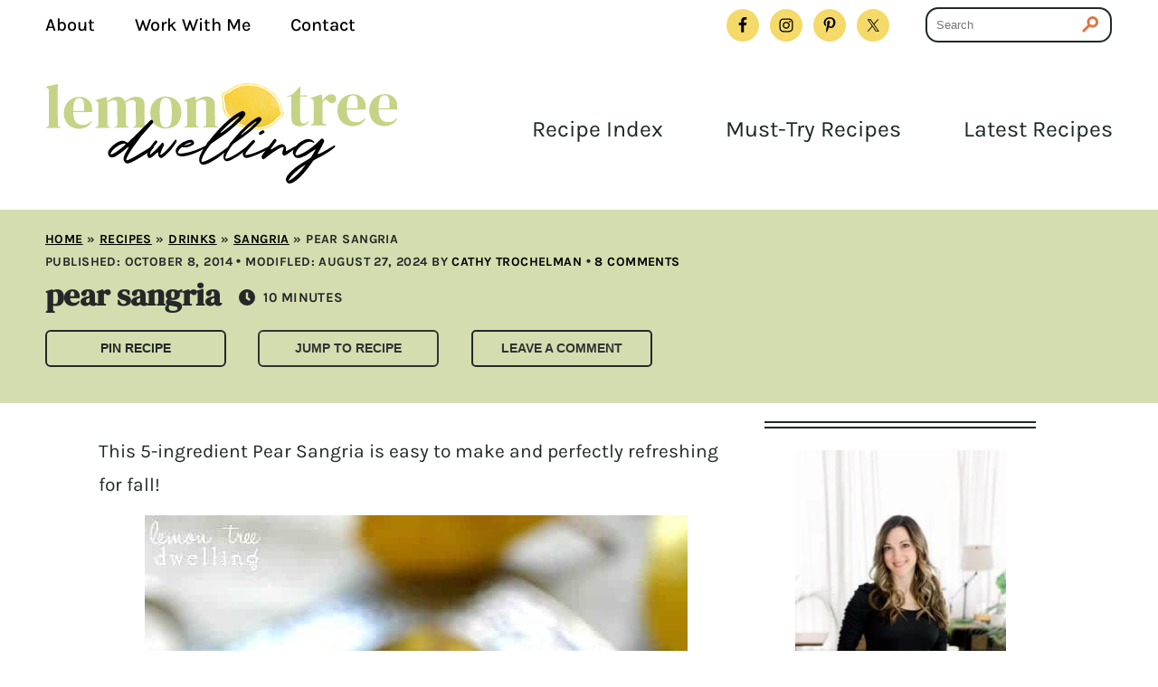

--- FILE ---
content_type: text/html; charset=UTF-8
request_url: https://www.lemontreedwelling.com/pear-sangria/
body_size: 34549
content:
<!DOCTYPE html>
<html lang="en-US">
<head >
<meta charset="UTF-8" />
<meta name="viewport" content="width=device-width, initial-scale=1" />
<meta name='robots' content='index, follow, max-image-preview:large, max-snippet:-1, max-video-preview:-1' />
	<style>img:is([sizes="auto" i], [sizes^="auto," i]) { contain-intrinsic-size: 3000px 1500px }</style>
	
	<!-- This site is optimized with the Yoast SEO Premium plugin v26.7 (Yoast SEO v26.7) - https://yoast.com/wordpress/plugins/seo/ -->
	<title>Pear Sangria &#8211; Lemon Tree Dwelling</title>
	<meta name="description" content="This 5-ingredient Pear Sangria is easy to make and perfectly refreshing for fall!" />
	<link rel="canonical" href="https://www.lemontreedwelling.com/pear-sangria/" />
	<meta name="author" content="Cathy Trochelman" />
	<meta name="twitter:label1" content="Written by" />
	<meta name="twitter:data1" content="Cathy Trochelman" />
	<meta name="twitter:label2" content="Est. reading time" />
	<meta name="twitter:data2" content="3 minutes" />
	<script type="application/ld+json" class="yoast-schema-graph">{"@context":"https://schema.org","@graph":[{"@type":"Article","@id":"https://www.lemontreedwelling.com/pear-sangria/#article","isPartOf":{"@id":"https://www.lemontreedwelling.com/pear-sangria/"},"author":{"name":"Cathy Trochelman","@id":"https://www.lemontreedwelling.com/#/schema/person/d3927fbf62f805a2b6a68d7ce0f50ce2"},"headline":"Pear Sangria","datePublished":"2014-10-08T15:19:24+00:00","dateModified":"2024-08-27T17:39:46+00:00","wordCount":344,"commentCount":8,"publisher":{"@id":"https://www.lemontreedwelling.com/#organization"},"image":{"@id":"https://www.lemontreedwelling.com/pear-sangria/#primaryimage"},"thumbnailUrl":"https://www.lemontreedwelling.com/wp-content/uploads/2014/10/pear-sangria-featured-1.jpg","articleSection":["Cocktails","Drinks","Sangria"],"inLanguage":"en-US","potentialAction":[{"@type":"CommentAction","name":"Comment","target":["https://www.lemontreedwelling.com/pear-sangria/#respond"]}]},{"@type":"WebPage","@id":"https://www.lemontreedwelling.com/pear-sangria/","url":"https://www.lemontreedwelling.com/pear-sangria/","name":"Pear Sangria &#8211; Lemon Tree Dwelling","isPartOf":{"@id":"https://www.lemontreedwelling.com/#website"},"primaryImageOfPage":{"@id":"https://www.lemontreedwelling.com/pear-sangria/#primaryimage"},"image":{"@id":"https://www.lemontreedwelling.com/pear-sangria/#primaryimage"},"thumbnailUrl":"https://www.lemontreedwelling.com/wp-content/uploads/2014/10/pear-sangria-featured-1.jpg","datePublished":"2014-10-08T15:19:24+00:00","dateModified":"2024-08-27T17:39:46+00:00","description":"This 5-ingredient Pear Sangria is easy to make and perfectly refreshing for fall!","breadcrumb":{"@id":"https://www.lemontreedwelling.com/pear-sangria/#breadcrumb"},"inLanguage":"en-US","potentialAction":[{"@type":"ReadAction","target":["https://www.lemontreedwelling.com/pear-sangria/"]}]},{"@type":"ImageObject","inLanguage":"en-US","@id":"https://www.lemontreedwelling.com/pear-sangria/#primaryimage","url":"https://www.lemontreedwelling.com/wp-content/uploads/2014/10/pear-sangria-featured-1.jpg","contentUrl":"https://www.lemontreedwelling.com/wp-content/uploads/2014/10/pear-sangria-featured-1.jpg","width":600,"height":600},{"@type":"BreadcrumbList","@id":"https://www.lemontreedwelling.com/pear-sangria/#breadcrumb","itemListElement":[{"@type":"ListItem","position":1,"name":"Home","item":"https://www.lemontreedwelling.com/"},{"@type":"ListItem","position":2,"name":"Recipes","item":"https://www.lemontreedwelling.com/recipes/"},{"@type":"ListItem","position":3,"name":"Drinks","item":"https://www.lemontreedwelling.com/category/drinks/"},{"@type":"ListItem","position":4,"name":"Sangria","item":"https://www.lemontreedwelling.com/category/drinks/sangria-recipes/"},{"@type":"ListItem","position":5,"name":"Pear Sangria"}]},{"@type":"WebSite","@id":"https://www.lemontreedwelling.com/#website","url":"https://www.lemontreedwelling.com/","name":"Lemon Tree Dwelling","description":"Fresh Recipes for Everyday Life","publisher":{"@id":"https://www.lemontreedwelling.com/#organization"},"potentialAction":[{"@type":"SearchAction","target":{"@type":"EntryPoint","urlTemplate":"https://www.lemontreedwelling.com/?s={search_term_string}"},"query-input":{"@type":"PropertyValueSpecification","valueRequired":true,"valueName":"search_term_string"}}],"inLanguage":"en-US"},{"@type":"Organization","@id":"https://www.lemontreedwelling.com/#organization","name":"Lemon Tree Dwelling","url":"https://www.lemontreedwelling.com/","logo":{"@type":"ImageObject","inLanguage":"en-US","@id":"https://www.lemontreedwelling.com/#/schema/logo/image/","url":"https://www.lemontreedwelling.com/wp-content/uploads/2014/01/Lemon-Tree-Dwelling-BUTTON.jpg","contentUrl":"https://www.lemontreedwelling.com/wp-content/uploads/2014/01/Lemon-Tree-Dwelling-BUTTON.jpg","width":150,"height":150,"caption":"Lemon Tree Dwelling"},"image":{"@id":"https://www.lemontreedwelling.com/#/schema/logo/image/"},"sameAs":["https://www.facebook.com/LemonTreeDwelling/","https://x.com/LemonTreeCathy","https://www.instagram.com/cathy_lemontreedwelling/","https://www.pinterest.com/lemontreecathy/"]},{"@type":"Person","@id":"https://www.lemontreedwelling.com/#/schema/person/d3927fbf62f805a2b6a68d7ce0f50ce2","name":"Cathy Trochelman","sameAs":["https://www.lemontreedwelling.com/about-me/"]},{"@type":"Recipe","name":"Pear Sangria","author":{"@type":"Person","name":"Cathy Trochelman"},"description":"This 5-ingredient Pear Sangria is easy to make and perfectly refreshing for fall!","datePublished":"2014-10-08T10:19:24+00:00","image":["https://www.lemontreedwelling.com/wp-content/uploads/2014/10/Pear-Sangria-21.jpg","https://www.lemontreedwelling.com/wp-content/uploads/2014/10/Pear-Sangria-21-500x500.jpg","https://www.lemontreedwelling.com/wp-content/uploads/2014/10/Pear-Sangria-21-500x375.jpg","https://www.lemontreedwelling.com/wp-content/uploads/2014/10/Pear-Sangria-21-480x270.jpg"],"recipeYield":["4"],"prepTime":"PT10M","totalTime":"PT10M","recipeIngredient":["1  bottle white wine","3/4 cup pear juice (I used R.W. Knudsen brand)","1/3 cup brandy","1/4 cup simple syrup","1  pear (thinly sliced)","1/4 cup pomegranate seeds"],"recipeInstructions":[{"@type":"HowToStep","text":"Mix all ingredients in a medium pitcher; cover and refrigerate until ready to serve.","name":"Mix all ingredients in a medium pitcher; cover and refrigerate until ready to serve.","url":"https://www.lemontreedwelling.com/pear-sangria/#wprm-recipe-35539-step-0-0"},{"@type":"HowToStep","text":"*Sangria tastes best after 1-2 days!","name":"*Sangria tastes best after 1-2 days!","url":"https://www.lemontreedwelling.com/pear-sangria/#wprm-recipe-35539-step-0-1"}],"recipeCategory":["Cocktails"],"recipeCuisine":["American"],"keywords":"drinks, sangria","nutrition":{"@type":"NutritionInformation","servingSize":"1 grams","calories":"279 kcal","carbohydrateContent":"29 g","sodiumContent":"14 mg","fiberContent":"2 g","sugarContent":"20 g"},"@id":"https://www.lemontreedwelling.com/pear-sangria/#recipe","isPartOf":{"@id":"https://www.lemontreedwelling.com/pear-sangria/#article"},"mainEntityOfPage":"https://www.lemontreedwelling.com/pear-sangria/"}]}</script>
	<!-- / Yoast SEO Premium plugin. -->


<!-- Hubbub v.2.27.2 https://morehubbub.com/ -->
<meta property="og:locale" content="en_US" />
<meta property="og:type" content="article" />
<meta property="og:title" content="Pear Sangria" />
<meta property="og:description" content="This 5-ingredient Pear Sangria is easy to make and perfectly refreshing for fall!" />
<meta property="og:url" content="https://www.lemontreedwelling.com/pear-sangria/" />
<meta property="og:site_name" content="Lemon Tree Dwelling" />
<meta property="og:updated_time" content="2024-08-27T12:39:46+00:00" />
<meta property="article:published_time" content="2014-10-08T10:19:24+00:00" />
<meta property="article:modified_time" content="2024-08-27T12:39:46+00:00" />
<meta name="twitter:card" content="summary_large_image" />
<meta name="twitter:title" content="Pear Sangria" />
<meta name="twitter:description" content="This 5-ingredient Pear Sangria is easy to make and perfectly refreshing for fall!" />
<meta class="flipboard-article" content="This 5-ingredient Pear Sangria is easy to make and perfectly refreshing for fall!" />
<meta property="og:image" content="https://www.lemontreedwelling.com/wp-content/uploads/2014/10/pear-sangria-featured-1.jpg" />
<meta name="twitter:image" content="https://www.lemontreedwelling.com/wp-content/uploads/2014/10/pear-sangria-featured-1.jpg" />
<meta property="og:image:width" content="600" />
<meta property="og:image:height" content="600" />
<!-- Hubbub v.2.27.2 https://morehubbub.com/ -->
<link rel='dns-prefetch' href='//scripts.mediavine.com' />


<link rel="alternate" type="application/rss+xml" title="Lemon Tree Dwelling &raquo; Feed" href="https://www.lemontreedwelling.com/feed/" />
<link rel="alternate" type="application/rss+xml" title="Lemon Tree Dwelling &raquo; Comments Feed" href="https://www.lemontreedwelling.com/comments/feed/" />
<link rel="alternate" type="application/rss+xml" title="Lemon Tree Dwelling &raquo; Pear Sangria Comments Feed" href="https://www.lemontreedwelling.com/pear-sangria/feed/" />
<link id='omgf-preload-0' rel='preload' href='//www.lemontreedwelling.com/wp-content/uploads/omgf/ltd-karla-google-fonts/karla-normal-400.woff2?ver=1647521150' as='font' type='font/woff2' crossorigin />
<link id='omgf-preload-1' rel='preload' href='//www.lemontreedwelling.com/wp-content/uploads/omgf/ltd-karla-google-fonts/karla-normal-700.woff2?ver=1647521150' as='font' type='font/woff2' crossorigin />
<link id='omgf-preload-2' rel='preload' href='//www.lemontreedwelling.com/wp-content/uploads/omgf/ltd-dm-serif-display-google-fonts-mod-o1a7l/dm-serif-display-normal-400.woff2?ver=1647521150' as='font' type='font/woff2' crossorigin />
<script>(()=>{"use strict";const e=[400,500,600,700,800,900],t=e=>`wprm-min-${e}`,n=e=>`wprm-max-${e}`,s=new Set,o="ResizeObserver"in window,r=o?new ResizeObserver((e=>{for(const t of e)c(t.target)})):null,i=.5/(window.devicePixelRatio||1);function c(s){const o=s.getBoundingClientRect().width||0;for(let r=0;r<e.length;r++){const c=e[r],a=o<=c+i;o>c+i?s.classList.add(t(c)):s.classList.remove(t(c)),a?s.classList.add(n(c)):s.classList.remove(n(c))}}function a(e){s.has(e)||(s.add(e),r&&r.observe(e),c(e))}!function(e=document){e.querySelectorAll(".wprm-recipe").forEach(a)}();if(new MutationObserver((e=>{for(const t of e)for(const e of t.addedNodes)e instanceof Element&&(e.matches?.(".wprm-recipe")&&a(e),e.querySelectorAll?.(".wprm-recipe").forEach(a))})).observe(document.documentElement,{childList:!0,subtree:!0}),!o){let e=0;addEventListener("resize",(()=>{e&&cancelAnimationFrame(e),e=requestAnimationFrame((()=>s.forEach(c)))}),{passive:!0})}})();</script><link rel='stylesheet' id='lemon-tree-dwelling-css' href='https://www.lemontreedwelling.com/wp-content/themes/LemonTreeDwelling_2022/style.css?b-modified=1752809762&#038;ver=1.0' type='text/css' media='all' />
<style id='wp-emoji-styles-inline-css' type='text/css'>

	img.wp-smiley, img.emoji {
		display: inline !important;
		border: none !important;
		box-shadow: none !important;
		height: 1em !important;
		width: 1em !important;
		margin: 0 0.07em !important;
		vertical-align: -0.1em !important;
		background: none !important;
		padding: 0 !important;
	}
</style>
<link rel='stylesheet' id='wp-block-library-css' href='https://www.lemontreedwelling.com/wp-includes/css/dist/block-library/style.min.css?ver=6.8.3' type='text/css' media='all' />
<style id='classic-theme-styles-inline-css' type='text/css'>
/*! This file is auto-generated */
.wp-block-button__link{color:#fff;background-color:#32373c;border-radius:9999px;box-shadow:none;text-decoration:none;padding:calc(.667em + 2px) calc(1.333em + 2px);font-size:1.125em}.wp-block-file__button{background:#32373c;color:#fff;text-decoration:none}
</style>
<style id='safe-svg-svg-icon-style-inline-css' type='text/css'>
.safe-svg-cover{text-align:center}.safe-svg-cover .safe-svg-inside{display:inline-block;max-width:100%}.safe-svg-cover svg{fill:currentColor;height:100%;max-height:100%;max-width:100%;width:100%}

</style>
<link rel='stylesheet' id='wprm-public-css' href='https://www.lemontreedwelling.com/wp-content/plugins/wp-recipe-maker/dist/public-modern.css?ver=10.2.4-b-modified-1766093145' type='text/css' media='all' />
<link rel='stylesheet' id='wprmp-public-css' href='https://www.lemontreedwelling.com/wp-content/plugins/wp-recipe-maker-premium/dist/public-pro.css?ver=10.2.4-b-modified-1766093146' type='text/css' media='all' />
<link rel='stylesheet' id='convertkit-broadcasts-css' href='https://www.lemontreedwelling.com/wp-content/plugins/convertkit/resources/frontend/css/broadcasts.css?ver=3.1.4-b-modified-1768497157' type='text/css' media='all' />
<link rel='stylesheet' id='convertkit-button-css' href='https://www.lemontreedwelling.com/wp-content/plugins/convertkit/resources/frontend/css/button.css?ver=3.1.4-b-modified-1768497157' type='text/css' media='all' />
<link rel='stylesheet' id='convertkit-form-css' href='https://www.lemontreedwelling.com/wp-content/plugins/convertkit/resources/frontend/css/form.css?ver=3.1.4-b-modified-1768497157' type='text/css' media='all' />
<link rel='stylesheet' id='convertkit-form-builder-field-css' href='https://www.lemontreedwelling.com/wp-content/plugins/convertkit/resources/frontend/css/form-builder.css?ver=3.1.4-b-modified-1768497157' type='text/css' media='all' />
<link rel='stylesheet' id='convertkit-form-builder-css' href='https://www.lemontreedwelling.com/wp-content/plugins/convertkit/resources/frontend/css/form-builder.css?ver=3.1.4-b-modified-1768497157' type='text/css' media='all' />
<style id='global-styles-inline-css' type='text/css'>
:root{--wp--preset--aspect-ratio--square: 1;--wp--preset--aspect-ratio--4-3: 4/3;--wp--preset--aspect-ratio--3-4: 3/4;--wp--preset--aspect-ratio--3-2: 3/2;--wp--preset--aspect-ratio--2-3: 2/3;--wp--preset--aspect-ratio--16-9: 16/9;--wp--preset--aspect-ratio--9-16: 9/16;--wp--preset--color--black: #000000;--wp--preset--color--cyan-bluish-gray: #abb8c3;--wp--preset--color--white: #ffffff;--wp--preset--color--pale-pink: #f78da7;--wp--preset--color--vivid-red: #cf2e2e;--wp--preset--color--luminous-vivid-orange: #ff6900;--wp--preset--color--luminous-vivid-amber: #fcb900;--wp--preset--color--light-green-cyan: #7bdcb5;--wp--preset--color--vivid-green-cyan: #00d084;--wp--preset--color--pale-cyan-blue: #8ed1fc;--wp--preset--color--vivid-cyan-blue: #0693e3;--wp--preset--color--vivid-purple: #9b51e0;--wp--preset--color--kb-palette-1: #e47e4b;--wp--preset--color--kb-palette-2: #c4d385;--wp--preset--color--kb-palette-3: #7b9c9e;--wp--preset--color--kb-palette-4: #f5d969;--wp--preset--gradient--vivid-cyan-blue-to-vivid-purple: linear-gradient(135deg,rgba(6,147,227,1) 0%,rgb(155,81,224) 100%);--wp--preset--gradient--light-green-cyan-to-vivid-green-cyan: linear-gradient(135deg,rgb(122,220,180) 0%,rgb(0,208,130) 100%);--wp--preset--gradient--luminous-vivid-amber-to-luminous-vivid-orange: linear-gradient(135deg,rgba(252,185,0,1) 0%,rgba(255,105,0,1) 100%);--wp--preset--gradient--luminous-vivid-orange-to-vivid-red: linear-gradient(135deg,rgba(255,105,0,1) 0%,rgb(207,46,46) 100%);--wp--preset--gradient--very-light-gray-to-cyan-bluish-gray: linear-gradient(135deg,rgb(238,238,238) 0%,rgb(169,184,195) 100%);--wp--preset--gradient--cool-to-warm-spectrum: linear-gradient(135deg,rgb(74,234,220) 0%,rgb(151,120,209) 20%,rgb(207,42,186) 40%,rgb(238,44,130) 60%,rgb(251,105,98) 80%,rgb(254,248,76) 100%);--wp--preset--gradient--blush-light-purple: linear-gradient(135deg,rgb(255,206,236) 0%,rgb(152,150,240) 100%);--wp--preset--gradient--blush-bordeaux: linear-gradient(135deg,rgb(254,205,165) 0%,rgb(254,45,45) 50%,rgb(107,0,62) 100%);--wp--preset--gradient--luminous-dusk: linear-gradient(135deg,rgb(255,203,112) 0%,rgb(199,81,192) 50%,rgb(65,88,208) 100%);--wp--preset--gradient--pale-ocean: linear-gradient(135deg,rgb(255,245,203) 0%,rgb(182,227,212) 50%,rgb(51,167,181) 100%);--wp--preset--gradient--electric-grass: linear-gradient(135deg,rgb(202,248,128) 0%,rgb(113,206,126) 100%);--wp--preset--gradient--midnight: linear-gradient(135deg,rgb(2,3,129) 0%,rgb(40,116,252) 100%);--wp--preset--font-size--small: 13px;--wp--preset--font-size--medium: 20px;--wp--preset--font-size--large: 36px;--wp--preset--font-size--x-large: 42px;--wp--preset--spacing--20: 0.44rem;--wp--preset--spacing--30: 0.67rem;--wp--preset--spacing--40: 1rem;--wp--preset--spacing--50: 1.5rem;--wp--preset--spacing--60: 2.25rem;--wp--preset--spacing--70: 3.38rem;--wp--preset--spacing--80: 5.06rem;--wp--preset--shadow--natural: 6px 6px 9px rgba(0, 0, 0, 0.2);--wp--preset--shadow--deep: 12px 12px 50px rgba(0, 0, 0, 0.4);--wp--preset--shadow--sharp: 6px 6px 0px rgba(0, 0, 0, 0.2);--wp--preset--shadow--outlined: 6px 6px 0px -3px rgba(255, 255, 255, 1), 6px 6px rgba(0, 0, 0, 1);--wp--preset--shadow--crisp: 6px 6px 0px rgba(0, 0, 0, 1);}:where(.is-layout-flex){gap: 0.5em;}:where(.is-layout-grid){gap: 0.5em;}body .is-layout-flex{display: flex;}.is-layout-flex{flex-wrap: wrap;align-items: center;}.is-layout-flex > :is(*, div){margin: 0;}body .is-layout-grid{display: grid;}.is-layout-grid > :is(*, div){margin: 0;}:where(.wp-block-columns.is-layout-flex){gap: 2em;}:where(.wp-block-columns.is-layout-grid){gap: 2em;}:where(.wp-block-post-template.is-layout-flex){gap: 1.25em;}:where(.wp-block-post-template.is-layout-grid){gap: 1.25em;}.has-black-color{color: var(--wp--preset--color--black) !important;}.has-cyan-bluish-gray-color{color: var(--wp--preset--color--cyan-bluish-gray) !important;}.has-white-color{color: var(--wp--preset--color--white) !important;}.has-pale-pink-color{color: var(--wp--preset--color--pale-pink) !important;}.has-vivid-red-color{color: var(--wp--preset--color--vivid-red) !important;}.has-luminous-vivid-orange-color{color: var(--wp--preset--color--luminous-vivid-orange) !important;}.has-luminous-vivid-amber-color{color: var(--wp--preset--color--luminous-vivid-amber) !important;}.has-light-green-cyan-color{color: var(--wp--preset--color--light-green-cyan) !important;}.has-vivid-green-cyan-color{color: var(--wp--preset--color--vivid-green-cyan) !important;}.has-pale-cyan-blue-color{color: var(--wp--preset--color--pale-cyan-blue) !important;}.has-vivid-cyan-blue-color{color: var(--wp--preset--color--vivid-cyan-blue) !important;}.has-vivid-purple-color{color: var(--wp--preset--color--vivid-purple) !important;}.has-black-background-color{background-color: var(--wp--preset--color--black) !important;}.has-cyan-bluish-gray-background-color{background-color: var(--wp--preset--color--cyan-bluish-gray) !important;}.has-white-background-color{background-color: var(--wp--preset--color--white) !important;}.has-pale-pink-background-color{background-color: var(--wp--preset--color--pale-pink) !important;}.has-vivid-red-background-color{background-color: var(--wp--preset--color--vivid-red) !important;}.has-luminous-vivid-orange-background-color{background-color: var(--wp--preset--color--luminous-vivid-orange) !important;}.has-luminous-vivid-amber-background-color{background-color: var(--wp--preset--color--luminous-vivid-amber) !important;}.has-light-green-cyan-background-color{background-color: var(--wp--preset--color--light-green-cyan) !important;}.has-vivid-green-cyan-background-color{background-color: var(--wp--preset--color--vivid-green-cyan) !important;}.has-pale-cyan-blue-background-color{background-color: var(--wp--preset--color--pale-cyan-blue) !important;}.has-vivid-cyan-blue-background-color{background-color: var(--wp--preset--color--vivid-cyan-blue) !important;}.has-vivid-purple-background-color{background-color: var(--wp--preset--color--vivid-purple) !important;}.has-black-border-color{border-color: var(--wp--preset--color--black) !important;}.has-cyan-bluish-gray-border-color{border-color: var(--wp--preset--color--cyan-bluish-gray) !important;}.has-white-border-color{border-color: var(--wp--preset--color--white) !important;}.has-pale-pink-border-color{border-color: var(--wp--preset--color--pale-pink) !important;}.has-vivid-red-border-color{border-color: var(--wp--preset--color--vivid-red) !important;}.has-luminous-vivid-orange-border-color{border-color: var(--wp--preset--color--luminous-vivid-orange) !important;}.has-luminous-vivid-amber-border-color{border-color: var(--wp--preset--color--luminous-vivid-amber) !important;}.has-light-green-cyan-border-color{border-color: var(--wp--preset--color--light-green-cyan) !important;}.has-vivid-green-cyan-border-color{border-color: var(--wp--preset--color--vivid-green-cyan) !important;}.has-pale-cyan-blue-border-color{border-color: var(--wp--preset--color--pale-cyan-blue) !important;}.has-vivid-cyan-blue-border-color{border-color: var(--wp--preset--color--vivid-cyan-blue) !important;}.has-vivid-purple-border-color{border-color: var(--wp--preset--color--vivid-purple) !important;}.has-vivid-cyan-blue-to-vivid-purple-gradient-background{background: var(--wp--preset--gradient--vivid-cyan-blue-to-vivid-purple) !important;}.has-light-green-cyan-to-vivid-green-cyan-gradient-background{background: var(--wp--preset--gradient--light-green-cyan-to-vivid-green-cyan) !important;}.has-luminous-vivid-amber-to-luminous-vivid-orange-gradient-background{background: var(--wp--preset--gradient--luminous-vivid-amber-to-luminous-vivid-orange) !important;}.has-luminous-vivid-orange-to-vivid-red-gradient-background{background: var(--wp--preset--gradient--luminous-vivid-orange-to-vivid-red) !important;}.has-very-light-gray-to-cyan-bluish-gray-gradient-background{background: var(--wp--preset--gradient--very-light-gray-to-cyan-bluish-gray) !important;}.has-cool-to-warm-spectrum-gradient-background{background: var(--wp--preset--gradient--cool-to-warm-spectrum) !important;}.has-blush-light-purple-gradient-background{background: var(--wp--preset--gradient--blush-light-purple) !important;}.has-blush-bordeaux-gradient-background{background: var(--wp--preset--gradient--blush-bordeaux) !important;}.has-luminous-dusk-gradient-background{background: var(--wp--preset--gradient--luminous-dusk) !important;}.has-pale-ocean-gradient-background{background: var(--wp--preset--gradient--pale-ocean) !important;}.has-electric-grass-gradient-background{background: var(--wp--preset--gradient--electric-grass) !important;}.has-midnight-gradient-background{background: var(--wp--preset--gradient--midnight) !important;}.has-small-font-size{font-size: var(--wp--preset--font-size--small) !important;}.has-medium-font-size{font-size: var(--wp--preset--font-size--medium) !important;}.has-large-font-size{font-size: var(--wp--preset--font-size--large) !important;}.has-x-large-font-size{font-size: var(--wp--preset--font-size--x-large) !important;}
:where(.wp-block-post-template.is-layout-flex){gap: 1.25em;}:where(.wp-block-post-template.is-layout-grid){gap: 1.25em;}
:where(.wp-block-columns.is-layout-flex){gap: 2em;}:where(.wp-block-columns.is-layout-grid){gap: 2em;}
:root :where(.wp-block-pullquote){font-size: 1.5em;line-height: 1.6;}
</style>
<link rel='stylesheet' id='wp-taxonomy-grids-css' href='https://www.lemontreedwelling.com/wp-content/plugins/custom-taxonomy-grid/public/css/wp-taxonomy-grids-public.css?ver=1.0.20-b-modified-1750276505' type='text/css' media='all' />
<link rel='stylesheet' id='YSFA-css' href='https://www.lemontreedwelling.com/wp-content/plugins/faq-schema-block-to-accordion/assets/css/style.min.css?ver=1.0.5-b-modified-1717013983' type='text/css' media='all' />
<link rel='stylesheet' id='ltd-karla-google-fonts-css' href='//www.lemontreedwelling.com/wp-content/uploads/omgf/ltd-karla-google-fonts/ltd-karla-google-fonts.css?ver=1647521150' type='text/css' media='all' />
<link rel='stylesheet' id='ltd-dm-serif-display-google-fonts-css' href='//www.lemontreedwelling.com/wp-content/uploads/omgf/ltd-dm-serif-display-google-fonts-mod-o1a7l/ltd-dm-serif-display-google-fonts-mod-o1a7l.css?ver=1647521150' type='text/css' media='all' />
<link rel='stylesheet' id='dpsp-frontend-style-pro-css' href='https://www.lemontreedwelling.com/wp-content/plugins/social-pug/assets/dist/style-frontend-pro.css?ver=2.27.2-b-modified-1768499168' type='text/css' media='all' />
<style id='dpsp-frontend-style-pro-inline-css' type='text/css'>

				@media screen and ( max-width : 720px ) {
					.dpsp-content-wrapper.dpsp-hide-on-mobile,
					.dpsp-share-text.dpsp-hide-on-mobile {
						display: none;
					}
					.dpsp-has-spacing .dpsp-networks-btns-wrapper li {
						margin:0 2% 10px 0;
					}
					.dpsp-network-btn.dpsp-has-label:not(.dpsp-has-count) {
						max-height: 40px;
						padding: 0;
						justify-content: center;
					}
					.dpsp-content-wrapper.dpsp-size-small .dpsp-network-btn.dpsp-has-label:not(.dpsp-has-count){
						max-height: 32px;
					}
					.dpsp-content-wrapper.dpsp-size-large .dpsp-network-btn.dpsp-has-label:not(.dpsp-has-count){
						max-height: 46px;
					}
				}
			
								.dpsp-button-style-1 .dpsp-networks-btns-content.dpsp-networks-btns-wrapper .dpsp-network-btn .dpsp-network-icon,
								.dpsp-button-style-1 .dpsp-networks-btns-content.dpsp-networks-btns-wrapper .dpsp-network-btn {
									--customNetworkColor: #ffffff;
									--customNetworkHoverColor: ;
									background: #ffffff;
									border-color: #ffffff;
								}
							
</style>
<link rel='stylesheet' id='simple-social-icons-font-css' href='https://www.lemontreedwelling.com/wp-content/plugins/simple-social-icons/css/style.css?ver=4.0.0-b-modified-1767818977' type='text/css' media='all' />
<style id='kadence-blocks-global-variables-inline-css' type='text/css'>
:root {--global-kb-font-size-sm:clamp(0.8rem, 0.73rem + 0.217vw, 0.9rem);--global-kb-font-size-md:clamp(1.1rem, 0.995rem + 0.326vw, 1.25rem);--global-kb-font-size-lg:clamp(1.75rem, 1.576rem + 0.543vw, 2rem);--global-kb-font-size-xl:clamp(2.25rem, 1.728rem + 1.63vw, 3rem);--global-kb-font-size-xxl:clamp(2.5rem, 1.456rem + 3.26vw, 4rem);--global-kb-font-size-xxxl:clamp(2.75rem, 0.489rem + 7.065vw, 6rem);}:root {--global-palette1: #3182CE;--global-palette2: #2B6CB0;--global-palette3: #1A202C;--global-palette4: #2D3748;--global-palette5: #4A5568;--global-palette6: #718096;--global-palette7: #EDF2F7;--global-palette8: #F7FAFC;--global-palette9: #ffffff;}
</style>
<style id="kadence_blocks_palette_css">:root .has-kb-palette-1-color{color:#e47e4b}:root .has-kb-palette-1-background-color{background-color:#e47e4b}:root .has-kb-palette-2-color{color:#c4d385}:root .has-kb-palette-2-background-color{background-color:#c4d385}:root .has-kb-palette-3-color{color:#7b9c9e}:root .has-kb-palette-3-background-color{background-color:#7b9c9e}:root .has-kb-palette-4-color{color:#f5d969}:root .has-kb-palette-4-background-color{background-color:#f5d969}</style><script type="text/javascript" src="https://www.lemontreedwelling.com/wp-includes/js/jquery/jquery.min.js?ver=3.7.1" id="jquery-core-js"></script>
<script type="text/javascript" src="https://www.lemontreedwelling.com/wp-includes/js/jquery/jquery-migrate.min.js?ver=3.4.1" id="jquery-migrate-js"></script>
<script type="text/javascript" async="async" fetchpriority="high" data-noptimize="1" data-cfasync="false" src="https://scripts.mediavine.com/tags/lemon-tree-dwelling.js?ver=6.8.3" id="mv-script-wrapper-js"></script>
<script type="text/javascript" src="https://www.lemontreedwelling.com/wp-content/themes/LemonTreeDwelling_2022/js/js.js?ver=6.8.3-b-modified-1645201831" id="custom-script-js"></script>
<link rel="https://api.w.org/" href="https://www.lemontreedwelling.com/wp-json/" /><link rel="alternate" title="JSON" type="application/json" href="https://www.lemontreedwelling.com/wp-json/wp/v2/posts/9459" /><link rel="EditURI" type="application/rsd+xml" title="RSD" href="https://www.lemontreedwelling.com/xmlrpc.php?rsd" />
<link rel='shortlink' href='https://www.lemontreedwelling.com/?p=9459' />
<link rel="alternate" title="oEmbed (JSON)" type="application/json+oembed" href="https://www.lemontreedwelling.com/wp-json/oembed/1.0/embed?url=https%3A%2F%2Fwww.lemontreedwelling.com%2Fpear-sangria%2F" />
<link rel="alternate" title="oEmbed (XML)" type="text/xml+oembed" href="https://www.lemontreedwelling.com/wp-json/oembed/1.0/embed?url=https%3A%2F%2Fwww.lemontreedwelling.com%2Fpear-sangria%2F&#038;format=xml" />
		<style>
			:root {
				--mv-create-radius: 3px;
			}
		</style>
				<style>
				.mv-create-card {
					font-size: 1em;
--mv-create-base-font-size: 1em;
--mv-create-title-primary: 1.875em;
--mv-create-title-secondary: 1.5em;
--mv-create-subtitles: 1.125em
--mv-create-base: #a6c7c9 !important;
--mv-create-secondary-base: #FFD267 !important;
--mv-create-secondary-base-trans: rgba(255, 210, 103, 0.8) !important;
--mv-star-fill: #ffe9b3 !important;
--mv-star-fill-hover: #FFD267 !important;				}
			</style>
		<style type="text/css"> .tippy-box[data-theme~="wprm"] { background-color: #333333; color: #FFFFFF; } .tippy-box[data-theme~="wprm"][data-placement^="top"] > .tippy-arrow::before { border-top-color: #333333; } .tippy-box[data-theme~="wprm"][data-placement^="bottom"] > .tippy-arrow::before { border-bottom-color: #333333; } .tippy-box[data-theme~="wprm"][data-placement^="left"] > .tippy-arrow::before { border-left-color: #333333; } .tippy-box[data-theme~="wprm"][data-placement^="right"] > .tippy-arrow::before { border-right-color: #333333; } .tippy-box[data-theme~="wprm"] a { color: #FFFFFF; } .wprm-comment-rating svg { width: 18px !important; height: 18px !important; } img.wprm-comment-rating { width: 90px !important; height: 18px !important; } body { --comment-rating-star-color: #343434; } body { --wprm-popup-font-size: 16px; } body { --wprm-popup-background: #ffffff; } body { --wprm-popup-title: #000000; } body { --wprm-popup-content: #444444; } body { --wprm-popup-button-background: #444444; } body { --wprm-popup-button-text: #ffffff; } body { --wprm-popup-accent: #747B2D; }</style><style type="text/css">.wprm-glossary-term {color: #5A822B;text-decoration: underline;cursor: help;}</style>

<!-- [slickstream] [[[ START Slickstream Output ]]] -->
<script>console.info(`[slickstream] Page Generated at: 1/19/2026, 3:54:20 AM EST`);</script>
<script>console.info(`[slickstream] Current timestamp: ${(new Date).toLocaleString('en-US', { timeZone: 'America/New_York' })} EST`);</script>
<!-- [slickstream] Page Boot Data: -->
<script class='slickstream-script'>
(function() {
    "slickstream";
    const win = window;
    win.$slickBoot = win.$slickBoot || {};
    win.$slickBoot.d = {"bestBy":1768816222038,"epoch":1749570489566,"siteCode":"6Y3JPLDR","services":{"engagementCacheableApiDomain":"https:\/\/c01f.app-sx.slickstream.com\/","engagementNonCacheableApiDomain":"https:\/\/c01b.app-sx.slickstream.com\/","engagementResourcesDomain":"https:\/\/c01f.app-sx.slickstream.com\/","storyCacheableApiDomain":"https:\/\/stories-sx.slickstream.com\/","storyNonCacheableApiDomain":"https:\/\/stories-sx.slickstream.com\/","storyResourcesDomain":"https:\/\/stories-sx.slickstream.com\/","websocketUri":"wss:\/\/c01b-wss.app-sx.slickstream.com\/socket?site=6Y3JPLDR"},"bootUrl":"https:\/\/c.slickstream.com\/app\/3.0.0\/boot-loader.js","appUrl":"https:\/\/c.slickstream.com\/app\/3.0.0\/app.js","adminUrl":"","allowList":["lemontreedwelling.com"],"abTests":[],"wpPluginTtl":3600,"v2":{"phone":{"placeholders":[],"bootTriggerTimeout":250,"emailCapture":{"optInDefaultOff":false,"formIconType":"none"},"bestBy":1768816222038,"epoch":1749570489566,"siteCode":"6Y3JPLDR","services":{"engagementCacheableApiDomain":"https:\/\/c01f.app-sx.slickstream.com\/","engagementNonCacheableApiDomain":"https:\/\/c01b.app-sx.slickstream.com\/","engagementResourcesDomain":"https:\/\/c01f.app-sx.slickstream.com\/","storyCacheableApiDomain":"https:\/\/stories-sx.slickstream.com\/","storyNonCacheableApiDomain":"https:\/\/stories-sx.slickstream.com\/","storyResourcesDomain":"https:\/\/stories-sx.slickstream.com\/","websocketUri":"wss:\/\/c01b-wss.app-sx.slickstream.com\/socket?site=6Y3JPLDR"},"bootUrl":"https:\/\/c.slickstream.com\/app\/3.0.0\/boot-loader.js","appUrl":"https:\/\/c.slickstream.com\/app\/3.0.0\/app.js","adminUrl":"","allowList":["lemontreedwelling.com"],"abTests":[],"wpPluginTtl":3600},"tablet":{"placeholders":[],"bootTriggerTimeout":250,"bestBy":1768816222038,"epoch":1749570489566,"siteCode":"6Y3JPLDR","services":{"engagementCacheableApiDomain":"https:\/\/c01f.app-sx.slickstream.com\/","engagementNonCacheableApiDomain":"https:\/\/c01b.app-sx.slickstream.com\/","engagementResourcesDomain":"https:\/\/c01f.app-sx.slickstream.com\/","storyCacheableApiDomain":"https:\/\/stories-sx.slickstream.com\/","storyNonCacheableApiDomain":"https:\/\/stories-sx.slickstream.com\/","storyResourcesDomain":"https:\/\/stories-sx.slickstream.com\/","websocketUri":"wss:\/\/c01b-wss.app-sx.slickstream.com\/socket?site=6Y3JPLDR"},"bootUrl":"https:\/\/c.slickstream.com\/app\/3.0.0\/boot-loader.js","appUrl":"https:\/\/c.slickstream.com\/app\/3.0.0\/app.js","adminUrl":"","allowList":["lemontreedwelling.com"],"abTests":[],"wpPluginTtl":3600},"desktop":{"placeholders":[{"selector":".entry-content","position":"after selector"}],"bootTriggerTimeout":250,"inlineSearch":[{"id":"DCM_below_post","injection":"auto-inject","selector":".entry-content","position":"after selector","titleHtml":"<span class=\"ss-widget-title\">Explore More<\/span>"}],"emailCapture":{"optInDefaultOff":false,"formIconType":"none"},"bestBy":1768816222038,"epoch":1749570489566,"siteCode":"6Y3JPLDR","services":{"engagementCacheableApiDomain":"https:\/\/c01f.app-sx.slickstream.com\/","engagementNonCacheableApiDomain":"https:\/\/c01b.app-sx.slickstream.com\/","engagementResourcesDomain":"https:\/\/c01f.app-sx.slickstream.com\/","storyCacheableApiDomain":"https:\/\/stories-sx.slickstream.com\/","storyNonCacheableApiDomain":"https:\/\/stories-sx.slickstream.com\/","storyResourcesDomain":"https:\/\/stories-sx.slickstream.com\/","websocketUri":"wss:\/\/c01b-wss.app-sx.slickstream.com\/socket?site=6Y3JPLDR"},"bootUrl":"https:\/\/c.slickstream.com\/app\/3.0.0\/boot-loader.js","appUrl":"https:\/\/c.slickstream.com\/app\/3.0.0\/app.js","adminUrl":"","allowList":["lemontreedwelling.com"],"abTests":[],"wpPluginTtl":3600},"unknown":{"placeholders":[],"bootTriggerTimeout":250,"bestBy":1768816222038,"epoch":1749570489566,"siteCode":"6Y3JPLDR","services":{"engagementCacheableApiDomain":"https:\/\/c01f.app-sx.slickstream.com\/","engagementNonCacheableApiDomain":"https:\/\/c01b.app-sx.slickstream.com\/","engagementResourcesDomain":"https:\/\/c01f.app-sx.slickstream.com\/","storyCacheableApiDomain":"https:\/\/stories-sx.slickstream.com\/","storyNonCacheableApiDomain":"https:\/\/stories-sx.slickstream.com\/","storyResourcesDomain":"https:\/\/stories-sx.slickstream.com\/","websocketUri":"wss:\/\/c01b-wss.app-sx.slickstream.com\/socket?site=6Y3JPLDR"},"bootUrl":"https:\/\/c.slickstream.com\/app\/3.0.0\/boot-loader.js","appUrl":"https:\/\/c.slickstream.com\/app\/3.0.0\/app.js","adminUrl":"","allowList":["lemontreedwelling.com"],"abTests":[],"wpPluginTtl":3600}}};
    win.$slickBoot.rt = 'https://app.slickstream.com';
    win.$slickBoot.s = 'plugin';
    win.$slickBoot._bd = performance.now();
})();
</script>
<!-- [slickstream] END Page Boot Data -->
<!-- [slickstream] CLS Container Script Injection: -->

<script>//cls-inject.ts v2.15.3
"use strict";(async(e,t,n)=>{const o="[slickstream]";const r="cls-inject";const s=200;const i=50;const c=6e3;const a={onPageEmailCapture:"slick-on-page",dcmInlineSearch:"slick-inline-search-panel",filmstrip:"slick-film-strip"};let l=0;const d=e=>{if(!e){return null}try{return JSON.parse(e)}catch(t){console.error(o,r,"Failed to parse config:",e,t);return null}};const f=d(e);const u=d(t);const m=d(n);if(!f&&!u&&!m){return}const y=()=>{if(!document.body){l++;if(l<i){window.requestAnimationFrame(y)}else{console.warn(o,r,"inject: document.body not found after max retries")}return}void h().catch(e=>{console.error(o,r,"injectAllClsDivs failed",e)})};const p=async(e,t,n)=>{const o=document.createElement("div");o.classList.add(t);o.classList.add("cls-inserted");o.style.minHeight=n+"px";const r=["article p","section.wp-block-template-part div.entry-content p"];for(const t of r){const n=document.querySelectorAll(t);if((n===null||n===void 0?void 0:n.length)>=e){const t=n[e-1];t.insertAdjacentElement("afterend",o);return o}}return null};const g=async e=>{const t=a.onPageEmailCapture;try{if(document.querySelector(`.${t}`)){console.warn(o,r,`Container element already exists for ${t} class`);return}const n=S()?e.minHeightMobile||220:e.minHeight||200;if(e.cssSelector){await k(e.cssSelector,"before selector",t,n,"",undefined)}else{await p(e.pLocation||3,t,n)}}catch(e){console.error(o,r,`Failed to inject ${t} container`,e)}};const w=async e=>{if(e.selector){await k(e.selector,e.position||"after selector",a.filmstrip,e.minHeight||72,e.margin||e.marginLegacy||"10px auto")}else{console.warn(o,r,"Filmstrip config missing selector property")}};const b=async e=>{const t=Array.isArray(e)?e:[e];for(const e of t){if(e.selector){await k(e.selector,e.position||"after selector",a.dcmInlineSearch,e.minHeight||350,e.margin||e.marginLegacy||"50px 15px",e.id)}else{console.warn(o,r,"DCM config is missing selector property:",e)}}};const h=async()=>{if(f){await w(f)}if(u){await b(u)}if(m){await g(m)}};const S=()=>{const e=navigator.userAgent;const t=/Mobi|iP(hone|od)|Android.*Mobile|Opera Mini|IEMobile|WPDesktop|BlackBerry|BB10|webOS|Fennec/i.test(e);const n=/Tablet|iPad|Playbook|Nook|webOS|Kindle|Silk|SM-T|GT-P|SCH-I800|Xoom|Transformer|Tab|Slate|Pixel C|Nexus 7|Nexus 9|Nexus 10|SHIELD Tablet|Lenovo Tab|Mi Pad|Android(?!.*Mobile)/i.test(e);return t&&!n};const $=async e=>new Promise(t=>{setTimeout(t,e)});const x=async(e,t,n,o,r)=>{const i=document.querySelector(e);if(i){return i}const c=Date.now();if(c-n>=t){console.error(o,r,`Timeout waiting for selector: ${e}`);return null}await $(s);return x(e,t,n,o,r)};const A=async(e,t)=>{const n=Date.now();return x(e,t,n,o,r)};const k=async(e,t,n,s,i,a)=>{try{if(!e||e==="undefined"){console.warn(o,r,`Selector is empty or "undefined" for ${n} class; nothing to do`);return null}const l=await A(e,c);const d=a?document.querySelector(`.${n}[data-config="${a}"]`):document.querySelector(`.${n}`);if(d){console.warn(o,r,`Container element already exists for ${n} class with selector ${e}`);return null}if(!l){console.warn(o,r,`Target node not found for selector: ${e}`);return null}const f=document.createElement("div");f.style.minHeight=`${s}px`;f.style.margin=i;f.classList.add(n,"cls-inserted");if(a){f.dataset.config=a}const u={"after selector":"afterend","before selector":"beforebegin","first child of selector":"afterbegin","last child of selector":"beforeend"};l.insertAdjacentElement(u[t]||"afterend",f);return f}catch(t){console.error(o,r,`Failed to inject ${n} for selector ${e}`,t);return null}};const P=()=>{window.requestAnimationFrame(y)};P()})
('','[{\"id\":\"DCM_below_post\",\"injection\":\"auto-inject\",\"selector\":\".entry-content\",\"position\":\"after selector\",\"titleHtml\":\"<span class=\\\"ss-widget-title\\\">Explore More<\\/span>\"}]','{\"optInDefaultOff\":false,\"formIconType\":\"none\"}');

</script>
<!-- [slickstream] END CLS Container Script Injection -->
<!-- [slickstream] Embed Code -->
<script id="slick-embed-code-script" class='slickstream-script'>
"use strict";(async function(t,e){var o;if(location.search.includes("no-slick")){console.log("[Slickstream] Found `no-slick` in location.search; exiting....");return}const n="3.0.0";function i(){return performance.now()}function s(t,e="GET"){return new Request(t,{cache:"no-store",method:e})}function c(t){const e=document.createElement("script");e.className="slickstream-script";e.src=t;document.head.appendChild(e)}function a(t){return t==="ask"||t==="not-required"||t==="na"?t:"na"}async function r(t,e){let o=0;try{if(!("caches"in self))return{};const n=await caches.open("slickstream-code");if(!n)return{};let s=await n.match(t);if(!s){o=i();console.info(`[Slickstream] Adding item to browser cache: ${t.url}`);await n.add(t);s=await n.match(t)}if(!s||!s.ok){if(s){await n.delete(t)}return{}}const c=s.headers.get("x-slickstream-consent");if(!c){console.info("[Slickstream] No x-slickstream-consent header found in cached response")}return{t:o,d:e?await s.blob():await s.json(),c:a(c)}}catch(t){console.log(t);return{}}}async function l(o=false){let c;let l=Object.assign(Object.assign({},window.$slickBoot||{}),{_es:i(),rt:t,ev:n,l:r});const d=t.startsWith("https://")?"":"https://";const u=`${d}${t}/d/page-boot-data?site=${e}&url=${encodeURIComponent(location.href.split("#")[0])}`;const f=s(u);if(o){const{t:t,d:e,c:o}=await r(f);if(e&&e.bestBy>=Date.now()){c=e;if(t){l._bd=t}if(o){l.c=a(o)}}}if(!c){l._bd=i();const t=await fetch(f);const e=t.headers.get("x-slickstream-consent");l.c=a(e);try{c=await t.json()}catch(t){console.error(`[Slickstream] Error parsing page-boot-data from ${f.url}: ${(t===null||t===void 0?void 0:t.message)||""}`,t);return null}}if(c){l=Object.assign(Object.assign({},l),{d:c,s:"embed"})}return l}let d=(o=window.$slickBoot)!==null&&o!==void 0?o:{};if(!(d===null||d===void 0?void 0:d.d)||d.d.bestBy<Date.now()){const t=(d===null||d===void 0?void 0:d.consentStatus)||"denied";const e=t!=="denied";const o=await l(e);if(o){window.$slickBoot=d=o}}if(!(d===null||d===void 0?void 0:d.d)){console.error("[Slickstream] Boot failed; boot data not found after fetching");return}let u=d===null||d===void 0?void 0:d.d.bootUrl;if(!u){console.error("[Slickstream] Bootloader URL not found in boot data");return}let f;let w;if((d===null||d===void 0?void 0:d.consentStatus)&&d.consentStatus!=="denied"){const t=await r(s(u),true);f=t.t;w=t.d}else{f=i();const t=await fetch(s(u));w=await t.blob()}if(w){d.bo=u=URL.createObjectURL(w);if(f){d._bf=f}}else{d._bf=i()}window.$slickBoot=d;document.dispatchEvent(new CustomEvent("slick-boot-ready"));c(u)})("https://app.slickstream.com","6Y3JPLDR");
</script>
<!-- [slickstream] END Embed Code -->
<!-- [slickstream] Page Metadata: -->
<meta property='slick:wpversion' content='3.0.1' />
<meta property="slick:wppostid" content="9459" />
<meta property="slick:featured_image" content="https://www.lemontreedwelling.com/wp-content/uploads/2014/10/pear-sangria-featured-1.jpg" />
<meta property="slick:group" content="post" />
<meta property="slick:category" content="cocktail-recipes:Cocktails" />
<meta property=";" content="drinks:Drinks" />
<meta property="slick:category" content="drinks:Drinks" />
<meta property="slick:category" content="sangria-recipes:Sangria" />
<meta property=";" content="drinks:Drinks" />
<script type="application/x-slickstream+json">{"@context":"https://slickstream.com","@graph":[{"@type":"Plugin","version":"3.0.1"},{"@type":"Site","name":"Lemon Tree Dwelling","url":"https://www.lemontreedwelling.com","description":"Fresh Recipes for Everyday Life","atomUrl":"https://www.lemontreedwelling.com/feed/atom/","rtl":false},{"@type":"WebPage","@id":9459,"isFront":false,"isHome":false,"isCategory":false,"isTag":false,"isSingular":true,"date":"2014-10-08T10:19:24-05:00","modified":"2024-08-27T12:39:46-05:00","title":"Pear Sangria","pageType":"post","postType":"post","featured_image":"https://www.lemontreedwelling.com/wp-content/uploads/2014/10/pear-sangria-featured-1.jpg","author":"Cathy Trochelman","categories":[{"@id":3082,"parent":29,"slug":"cocktail-recipes","name":"Cocktails","parents":[{"@type":"CategoryParent","@id":29,"slug":"drinks","name":"Drinks"}]},{"@id":29,"parent":0,"slug":"drinks","name":"Drinks","parents":[]},{"@id":3077,"parent":29,"slug":"sangria-recipes","name":"Sangria","parents":[{"@type":"CategoryParent","@id":29,"slug":"drinks","name":"Drinks"}]}]}]}</script>
<!-- [slickstream] END Page Metadata -->
<!-- [slickstream] WP-Rocket Detection -->
<script id="slick-wp-rocket-detect-script" class='slickstream-script'>
(function() {
    const slickScripts = document.querySelectorAll('script.slickstream-script[type=rocketlazyloadscript]');
    const extScripts = document.querySelectorAll('script[type=rocketlazyloadscript][src*="app.slickstream.com"]');
    if (slickScripts.length > 0 || extScripts.length > 0) {
        console.warn('[slickstream]' + ['Slickstream scripts. This ',
        'may cause undesirable behavior, ', 'such as increased CLS scores.',' WP-Rocket is deferring one or more '].sort().join(''));
    }
})();
</script><!-- [slickstream] END WP-Rocket Detection -->
<!-- [slickstream] [[[ END Slickstream Output ]]] -->


<meta name="p:domain_verify" content="6bd7890d533528d72710c142674f27fc"/> 
<meta name="google-site-verification" content="googleda04cb586b77d50c">
<meta name="google-site-verification" content="ceP-LRdxxJChyA_vUjXFz1mYFpLLeWcyA6tYFmDX7dI" />

<!-- Global site tag (gtag.js) - Google Analytics -->
<script async src="https://www.googletagmanager.com/gtag/js?id=G-4ENH6CSLQX"></script>
<script>
  window.dataLayer = window.dataLayer || [];
  function gtag(){dataLayer.push(arguments);}
  gtag('js', new Date());

gtag('config', 'G-4ENH6CSLQX');
  gtag('config', 'UA-39574138-1');
  
</script>

<meta name="pinterest-rich-pin" content="false" /><meta name="hubbub-info" description="Hubbub Pro 2.27.2"><link rel="icon" href="https://www.lemontreedwelling.com/wp-content/uploads/2022/02/cropped-favicon-32x32.png" sizes="32x32" />
<link rel="icon" href="https://www.lemontreedwelling.com/wp-content/uploads/2022/02/cropped-favicon-192x192.png" sizes="192x192" />
<link rel="apple-touch-icon" href="https://www.lemontreedwelling.com/wp-content/uploads/2022/02/cropped-favicon-180x180.png" />
<meta name="msapplication-TileImage" content="https://www.lemontreedwelling.com/wp-content/uploads/2022/02/cropped-favicon-270x270.png" />
		<style type="text/css" id="wp-custom-css">
			/* NerdPress Edits to remove transitions on button/form elements to improve INP | PC | Nov 25th 2024 */

.formkit-spinner {
	 transition: none !important;
}

.formkit-input {
	 transition: none !important;
}

.formkit-close {
	 transition: none !important;
}

.seva-overlay .formkit-overlay {
	 transition: none !important;
}

.category-icons a:hover {
	background: none;
}


.mv-create-card-style-centered .mv-create-header {
background:#a6c7c9!important;
}

.mv-create-card-style-centered {
	text-align: center !important;
}

.time img {
	width: 18px;
	height: 18px;
}

.rating img {max-width: 114px;max-height: 23px;}

.search-icon img
{max-width: 34px;
max-height:41px;
}

.top-bar .search form:after {
    background-image: url(https://www.lemontreedwelling.com/wp-content/uploads/2022/02/search_icon_orange.svg);
    content: "";
    display: inline-block;
    position: absolute;
    width: 18px;
    height: 18px;
    top: 10px;
    right: 10px;
}
.most-popular-categories {
    margin: 60px 0;
}
.search-feed {
	padding-top:0;
}
.search .each-post:nth-child(4n+4) {
	margin-right:30px
}
.search .each-post:nth-child(4), .search .each-post:nth-child(8), .search .each-post:nth-child(13), .search .each-post:nth-child(17) {
	margin-right:0;
}
.most-popular-categories .popular-stars {
	position:relative;
	width:18%;
} 
.most-popular-categories .widget_media_image {
	margin-bottom:0;
}
#dpsp-content-bottom {
	margin-top:40px;
}
#dpsp-content-bottom .dpsp-networks-btns-wrapper .dpsp-network-btn.dpsp-pinterest {
	color:#232828;
}
#dpsp-content-bottom  {
	text-align:center !important;
}#dpsp-content-bottom ul {
	text-align:center !important;
}
#dpsp-content-bottom .dpsp-networks-btns-wrapper li {
	float:none;
	display:inline-block !important;
}
@media only screen and (max-width: 768px) {
	.dpsp-content-wrapper .dpsp-network-label {
		display:block !important;
	}
	#dpsp-content-bottom {
		width:85%;
		margin:0 auto;
	}
	#dpsp-content-bottom.dpsp-has-spacing .dpsp-networks-btns-wrapper li {
		margin:10px auto !important;
		width:100% !important;
	}
}
@media only screen and (max-width: 460px) {
	.most-popular-categories .widget-title, .most-popular .widget-title {
		line-height:35px;
	}
	.most-popular-categories .widget_text {
	width:146px;
		margin-right:15px;
}
	.most-popular-categories .widget_text:nth-child(2n+2) {
		margin-right:0;
	}
	.most-popular-categories .widget_text:nth-child(2n+3) {
		margin-right:15px;
	}
	.search .each-post:nth-child(10), .search .each-post:nth-child(14) {
		margin-right:30px;
	}
	.search .each-post:nth-child(11), .search .each-post:nth-child(15) {
		margin-right:0px;
	}
	.most-popular-categories .widget-title, .most-popular .widget-title {
		width:65%;
	}
.dpsp-networks-btns-wrapper .dpsp-network-btn.dpsp-pinterest, .dpsp-networks-btns-wrapper .dpsp-network-btn.dpsp-facebook, .dpsp-networks-btns-wrapper .dpsp-network-btn.dpsp-twitter {
	border:5px solid #fff !important;
}
}
/* MV CSS */
@media only screen and (min-width: 1025px) {
.content-sidebar main.content {
max-width: calc(100% - 360px) !important;
}
}
/* END OF CSS */		</style>
		</head>
<body data-rsssl=1 class="wp-singular post-template-default single single-post postid-9459 single-format-standard wp-custom-logo wp-theme-genesis wp-child-theme-LemonTreeDwelling_2022 header-image header-full-width content-sidebar genesis-breadcrumbs-hidden genesis-footer-widgets-visible grow-content-body"><div class="site-container"><div class="top-bar"><div class="wrapper"><section id="nav_menu-3" class="widget widget_nav_menu"><div class="widget-wrap"><div class="menu-top-bar-menu-container"><ul id="menu-top-bar-menu" class="menu"><li id="menu-item-36930" class="menu-item menu-item-type-post_type menu-item-object-page menu-item-36930"><a href="https://www.lemontreedwelling.com/about-me/" data-wpel-link="internal">About</a></li>
<li id="menu-item-36931" class="menu-item menu-item-type-post_type menu-item-object-page menu-item-36931"><a href="https://www.lemontreedwelling.com/work-with-me/" data-wpel-link="internal">Work With Me</a></li>
<li id="menu-item-36929" class="menu-item menu-item-type-post_type menu-item-object-page menu-item-36929"><a href="https://www.lemontreedwelling.com/contact/" data-wpel-link="internal">Contact</a></li>
</ul></div></div></section>
<section id="simple-social-icons-8" class="widget simple-social-icons"><div class="widget-wrap"><ul class="alignleft"><li class="ssi-facebook"><a href="https://www.facebook.com/LemonTreeDwelling" target="_blank" rel="noopener noreferrer nofollow external" data-wpel-link="external"><svg role="img" class="social-facebook" aria-labelledby="social-facebook-8"><title id="social-facebook-8">Facebook</title><use xlink:href="https://www.lemontreedwelling.com/wp-content/plugins/simple-social-icons/symbol-defs.svg#social-facebook"></use></svg></a></li><li class="ssi-instagram"><a href="https://www.instagram.com/lemontreecathy/" target="_blank" rel="noopener noreferrer nofollow external" data-wpel-link="external"><svg role="img" class="social-instagram" aria-labelledby="social-instagram-8"><title id="social-instagram-8">Instagram</title><use xlink:href="https://www.lemontreedwelling.com/wp-content/plugins/simple-social-icons/symbol-defs.svg#social-instagram"></use></svg></a></li><li class="ssi-pinterest"><a href="https://www.pinterest.com/lemontreecathy/" target="_blank" rel="noopener noreferrer nofollow external" data-wpel-link="external"><svg role="img" class="social-pinterest" aria-labelledby="social-pinterest-8"><title id="social-pinterest-8">Pinterest</title><use xlink:href="https://www.lemontreedwelling.com/wp-content/plugins/simple-social-icons/symbol-defs.svg#social-pinterest"></use></svg></a></li><li class="ssi-twitter"><a href="https://twitter.com/LemonTreeCathy" target="_blank" rel="noopener noreferrer nofollow external" data-wpel-link="external"><svg role="img" class="social-twitter" aria-labelledby="social-twitter-8"><title id="social-twitter-8">Twitter</title><use xlink:href="https://www.lemontreedwelling.com/wp-content/plugins/simple-social-icons/symbol-defs.svg#social-twitter"></use></svg></a></li></ul></div></section>
<section id="search-7" class="widget widget_search"><div class="widget-wrap"><section class="search"><form role="search" method="get" id="search-form" action="https://www.lemontreedwelling.com/" >
    <label class="screen-reader-text" for="s"></label>
     <input type="search" value="" name="s" id="s" placeholder="Search" />
     <input type="submit" id="searchsubmit" value="Go" />
     </form></section></div></section>
</div></div><header class="site-header"><div class="wrap"><div class="title-area"><a href="https://www.lemontreedwelling.com/" class="custom-logo-link" rel="home" data-wpel-link="internal"><img width="390" height="123" src="https://www.lemontreedwelling.com/wp-content/uploads/2022/02/primary_logo.svg" class="custom-logo" alt="Lemon Tree Dwelling" decoding="async" /></a><p class="site-title"><a href="https://www.lemontreedwelling.com/" data-wpel-link="internal">Lemon Tree Dwelling</a></p><p class="site-description">Fresh Recipes for Everyday Life</p></div><nav class="nav-primary" aria-label="Main"><div class="wrap"><ul id="menu-primary" class="menu genesis-nav-menu menu-primary"><li id="menu-item-36935" class="menu-item menu-item-type-post_type menu-item-object-page menu-item-36935"><a href="https://www.lemontreedwelling.com/recipes/" data-wpel-link="internal"><span >Recipe Index</span></a></li>
<li id="menu-item-36936" class="menu-item menu-item-type-taxonomy menu-item-object-category menu-item-36936"><a href="https://www.lemontreedwelling.com/category/popular/" data-wpel-link="internal"><span >Must-Try Recipes</span></a></li>
<li id="menu-item-36937" class="menu-item menu-item-type-post_type menu-item-object-page current_page_parent menu-item-36937"><a href="https://www.lemontreedwelling.com/blog/" data-wpel-link="internal"><span >Latest Recipes</span></a></li>
</ul></div></nav>	
		
		<div class="menu-icon">
			<span></span>
			<span></span>
			<span></span>
		</div>
<div class="search-icon"><img src="https://www.lemontreedwelling.com/wp-content/uploads/2022/02/search_icon_orange.svg" /></div>
<div class="mobile-menu">
    <section id="nav_menu-2" class="widget widget_nav_menu"><div class="widget-wrap"><div class="menu-mobile-menu-container"><ul id="menu-mobile-menu" class="menu"><li id="menu-item-36940" class="menu-item menu-item-type-post_type menu-item-object-page menu-item-36940"><a href="https://www.lemontreedwelling.com/about-me/" data-wpel-link="internal">About</a></li>
<li id="menu-item-36938" class="menu-item menu-item-type-post_type menu-item-object-page menu-item-36938"><a href="https://www.lemontreedwelling.com/work-with-me/" data-wpel-link="internal">Work With Me</a></li>
<li id="menu-item-36939" class="menu-item menu-item-type-post_type menu-item-object-page menu-item-36939"><a href="https://www.lemontreedwelling.com/contact/" data-wpel-link="internal">Contact</a></li>
<li id="menu-item-36941" class="menu-item menu-item-type-post_type menu-item-object-page menu-item-36941"><a href="https://www.lemontreedwelling.com/recipes/" data-wpel-link="internal">Recipe Index</a></li>
<li id="menu-item-36943" class="menu-item menu-item-type-taxonomy menu-item-object-category menu-item-36943"><a href="https://www.lemontreedwelling.com/category/popular/" data-wpel-link="internal">Must-Try Recipes</a></li>
<li id="menu-item-36942" class="menu-item menu-item-type-post_type menu-item-object-page current_page_parent menu-item-36942"><a href="https://www.lemontreedwelling.com/blog/" data-wpel-link="internal">Latest Recipes</a></li>
</ul></div></div></section>
<section id="simple-social-icons-9" class="widget simple-social-icons"><div class="widget-wrap"><ul class="aligncenter"><li class="ssi-facebook"><a href="https://www.facebook.com/LemonTreeDwelling" target="_blank" rel="noopener noreferrer nofollow external" data-wpel-link="external"><svg role="img" class="social-facebook" aria-labelledby="social-facebook-9"><title id="social-facebook-9">Facebook</title><use xlink:href="https://www.lemontreedwelling.com/wp-content/plugins/simple-social-icons/symbol-defs.svg#social-facebook"></use></svg></a></li><li class="ssi-instagram"><a href="https://www.instagram.com/lemontreecathy/" target="_blank" rel="noopener noreferrer nofollow external" data-wpel-link="external"><svg role="img" class="social-instagram" aria-labelledby="social-instagram-9"><title id="social-instagram-9">Instagram</title><use xlink:href="https://www.lemontreedwelling.com/wp-content/plugins/simple-social-icons/symbol-defs.svg#social-instagram"></use></svg></a></li><li class="ssi-pinterest"><a href="https://www.pinterest.com/lemontreecathy/" target="_blank" rel="noopener noreferrer nofollow external" data-wpel-link="external"><svg role="img" class="social-pinterest" aria-labelledby="social-pinterest-9"><title id="social-pinterest-9">Pinterest</title><use xlink:href="https://www.lemontreedwelling.com/wp-content/plugins/simple-social-icons/symbol-defs.svg#social-pinterest"></use></svg></a></li><li class="ssi-twitter"><a href="https://twitter.com/LemonTreeCathy" target="_blank" rel="noopener noreferrer nofollow external" data-wpel-link="external"><svg role="img" class="social-twitter" aria-labelledby="social-twitter-9"><title id="social-twitter-9">Twitter</title><use xlink:href="https://www.lemontreedwelling.com/wp-content/plugins/simple-social-icons/symbol-defs.svg#social-twitter"></use></svg></a></li></ul></div></section>
    
</div>
<div class="mobile-search">
<section class="search"><form role="search" method="get" id="search-form" action="https://www.lemontreedwelling.com/" >
    <label class="screen-reader-text" for="s"></label>
     <input type="search" value="" name="s" id="s" placeholder="Search" />
     <input type="submit" id="searchsubmit" value="Go" />
     </form></section></div>
		
	</div></header><div class="post-header"><div class="wrapper">
    <p id="breadcrumbs"><span><span><a href="https://www.lemontreedwelling.com/" data-wpel-link="internal">Home</a></span> » <span><a href="https://www.lemontreedwelling.com/recipes/" data-wpel-link="internal">Recipes</a></span> » <span><a href="https://www.lemontreedwelling.com/category/drinks/" data-wpel-link="internal">Drinks</a></span> » <span><a href="https://www.lemontreedwelling.com/category/drinks/sangria-recipes/" data-wpel-link="internal">Sangria</a></span> » <span class="breadcrumb_last" aria-current="page">Pear Sangria</span></span></p>    <div class="post-meta"><p class="entry-meta">Published: <time class="entry-time">October 8, 2014</time> • Modifled: <time class="entry-modified-time">August 27, 2024</time> by <span class="entry-author"><a href="https://www.lemontreedwelling.com/about-me/" class="entry-author-link" rel="author" data-wpel-link="internal"><span class="entry-author-name">Cathy Trochelman</span></a></span> • <span class="entry-comments-link"><a href="https://www.lemontreedwelling.com/pear-sangria/#comments" data-wpel-link="internal">8 Comments</a></span> </p></div>
    <h1>Pear Sangria</h1>

            <div class="time">
		<img src="https://www.lemontreedwelling.com/wp-content/themes/LemonTreeDwelling_2022/images/Icon-awesome-clock.svg" alt="Clock icon"/>
        <span class="wprm-recipe-time wprm-block-text-normal"><span class="wprm-recipe-details wprm-recipe-details-minutes wprm-recipe-total_time wprm-recipe-total_time-minutes">10<span class="sr-only screen-reader-text wprm-screen-reader-text"> minutes</span></span> <span class="wprm-recipe-details-unit wprm-recipe-details-minutes wprm-recipe-total_time-unit wprm-recipe-total_timeunit-minutes" aria-hidden="true">minutes</span></span>    </div>
        <div style="clear:both;"></div>
	<div  class="dpsp-shortcode-wrapper dpsp-shape-circle dpsp-size-medium dpsp-column-1 dpsp-has-spacing dpsp-show-on-mobile dpsp-button-style-1"><ul class="dpsp-networks-btns-wrapper dpsp-networks-btns-share dpsp-networks-btns-content dpsp-column-1 dpsp-has-button-icon-animation" style="padding:0;margin:0;list-style-type:none">
<li class="dpsp-network-list-item dpsp-network-list-item-pinterest" style="float:left">
	<button rel="nofollow noopener" data-href="#" class="dpsp-network-btn dpsp-pinterest dpsp-first dpsp-last dpsp-has-label" target="_blank" aria-label="Save to Pinterest" title="Save to Pinterest" style="font-size:14px;padding:0rem;max-height:40px" >	<span class="dpsp-network-icon "><span class="dpsp-network-icon-inner" ><svg version="1.1" xmlns="http://www.w3.org/2000/svg" width="32" height="32" viewBox="0 0 23 32"><path d="M0 10.656q0-1.92 0.672-3.616t1.856-2.976 2.72-2.208 3.296-1.408 3.616-0.448q2.816 0 5.248 1.184t3.936 3.456 1.504 5.12q0 1.728-0.32 3.36t-1.088 3.168-1.792 2.656-2.56 1.856-3.392 0.672q-1.216 0-2.4-0.576t-1.728-1.568q-0.16 0.704-0.48 2.016t-0.448 1.696-0.352 1.28-0.48 1.248-0.544 1.12-0.832 1.408-1.12 1.536l-0.224 0.096-0.16-0.192q-0.288-2.816-0.288-3.36 0-1.632 0.384-3.68t1.184-5.152 0.928-3.616q-0.576-1.152-0.576-3.008 0-1.504 0.928-2.784t2.368-1.312q1.088 0 1.696 0.736t0.608 1.824q0 1.184-0.768 3.392t-0.8 3.36q0 1.12 0.8 1.856t1.952 0.736q0.992 0 1.824-0.448t1.408-1.216 0.992-1.696 0.672-1.952 0.352-1.984 0.128-1.792q0-3.072-1.952-4.8t-5.12-1.728q-3.552 0-5.952 2.304t-2.4 5.856q0 0.8 0.224 1.536t0.48 1.152 0.48 0.832 0.224 0.544q0 0.48-0.256 1.28t-0.672 0.8q-0.032 0-0.288-0.032-0.928-0.288-1.632-0.992t-1.088-1.696-0.576-1.92-0.192-1.92z"></path></svg></span></span>
	<span class="dpsp-network-label">Pin Recipe</span></button></li>
</ul></div>
<div class="wprm-recipe wprm-recipe-snippet wprm-recipe-template-ltd-2024-2"><a href="#recipe" data-recipe="35539" style="color: #333333;background-color: #d4ddb0;border-color: #333333;border-radius: 6px;padding: 10px 15px;" class="wprm-recipe-jump wprm-recipe-link wprm-jump-to-recipe-shortcode wprm-block-text-uppercase wprm-recipe-jump-button wprm-recipe-link-button wprm-color-accent">Jump to Recipe</a></div><span class="btn-leave-comment-wrapper">
    <a class="button btn-leave-comment" href="#respond">Leave a Comment</a>
</span>

    <div style="clear:both;"></div>
    </div></div>
<div class="site-inner"><div class="content-sidebar-wrap"><main class="content"><article class="post-9459 post type-post status-publish format-standard has-post-thumbnail category-cocktail-recipes category-drinks category-sangria-recipes mv-content-wrapper grow-content-main entry grow-content-body gs-1 gs-odd gs-even gs-featured-content-entry" aria-label="Pear Sangria"><header class="entry-header"></header><div class="entry-content"><div class="dpsp-post-pinterest-image-hidden" style="display: none;"><img src="https://www.lemontreedwelling.com/wp-content/uploads/2014/10/pear-sangria-pin-180x180.png" data-pin-media="https://www.lemontreedwelling.com/wp-content/uploads/2014/10/pear-sangria-pin.png"  data-pin-description="This 5-ingredient Pear Sangria is easy to make and perfectly refreshing for fall!"   class="dpsp-post-pinterest-image-hidden-inner  dpsp-post-pinterest-image-hidden-single" loading="lazy" /></div><span id="dpsp-post-content-markup" data-image-pin-it="true"></span>
<p>This 5-ingredient Pear Sangria is easy to make and perfectly refreshing for fall!</p>


<div class="wp-block-image">
<figure class="aligncenter"><a href="https://lemontreedwelling.com/wp-content/uploads/2014/10/Pear-Sangria-22.jpg" data-wpel-link="internal"><img decoding="async" width="600" height="900" src="https://lemontreedwelling.com/wp-content/uploads/2014/10/Pear-Sangria-22.jpg" alt="Pear Sangria with fresh pears and pomegranate seeds. Can't wait to try this!" class="wp-image-9480" srcset="https://www.lemontreedwelling.com/wp-content/uploads/2014/10/Pear-Sangria-22.jpg 600w, https://www.lemontreedwelling.com/wp-content/uploads/2014/10/Pear-Sangria-22-240x360.jpg 240w, https://www.lemontreedwelling.com/wp-content/uploads/2014/10/Pear-Sangria-22-480x720.jpg 480w, https://www.lemontreedwelling.com/wp-content/uploads/2014/10/Pear-Sangria-22-467x700.jpg 467w, https://www.lemontreedwelling.com/wp-content/uploads/2014/10/Pear-Sangria-22-300x450.jpg 300w, https://www.lemontreedwelling.com/wp-content/uploads/2014/10/Pear-Sangria-22-540x810.jpg 540w, https://www.lemontreedwelling.com/wp-content/uploads/2014/10/Pear-Sangria-22-466x700.jpg 466w" sizes="(max-width: 600px) 100vw, 600px" data-pin-media="https://lemontreedwelling.com/wp-content/uploads/2014/10/Pear-Sangria-22.jpg"></a></figure></div>


<p>This may come as a surprise to you&hellip;..but I love me some wine! Ha &ndash; no real surprise, I guess&hellip;.this is only the 9th sangria recipe I&rsquo;ve shared with you&hellip;.. What can I say? When you&rsquo;re passionate about something, you might as well share it, right??</p>


<div class="wp-block-image">
<figure class="aligncenter"><a href="https://lemontreedwelling.com/wp-content/uploads/2014/10/Pear-Sangria-3b3.jpg" data-wpel-link="internal"><img decoding="async" width="600" height="900" src="https://lemontreedwelling.com/wp-content/uploads/2014/10/Pear-Sangria-3b3.jpg" alt="Pear Sangria with fresh pears and pomegranate seeds. Can't wait to try this!" class="wp-image-9470" srcset="https://www.lemontreedwelling.com/wp-content/uploads/2014/10/Pear-Sangria-3b3.jpg 600w, https://www.lemontreedwelling.com/wp-content/uploads/2014/10/Pear-Sangria-3b3-467x700.jpg 467w" sizes="(max-width: 600px) 100vw, 600px" data-pin-media="https://lemontreedwelling.com/wp-content/uploads/2014/10/Pear-Sangria-3b3.jpg"></a></figure></div>


<p>There&rsquo;s just something about sitting down with a glass of wine that is so relaxing. I love sharing it with friends or enjoying a glass after the kids go to bed&hellip;.and along with it, I love taking a moment to relax, unwind, and just be. Of course, it never hurts if my &ldquo;me time&rdquo; can also be delicious&hellip;..!</p>


<div class="wp-block-image">
<figure class="aligncenter"><a href="https://lemontreedwelling.com/wp-content/uploads/2014/10/Pear-Sangria-4b.jpg" data-wpel-link="internal"><img decoding="async" width="600" height="900" src="https://lemontreedwelling.com/wp-content/uploads/2014/10/Pear-Sangria-4b.jpg" alt="Pear Sangria with fresh pears and pomegranate seeds. Can't wait to try this!" class="wp-image-9468" srcset="https://www.lemontreedwelling.com/wp-content/uploads/2014/10/Pear-Sangria-4b.jpg 600w, https://www.lemontreedwelling.com/wp-content/uploads/2014/10/Pear-Sangria-4b-467x700.jpg 467w" sizes="(max-width: 600px) 100vw, 600px" data-pin-media="https://lemontreedwelling.com/wp-content/uploads/2014/10/Pear-Sangria-4b.jpg"></a></figure></div>


<p>My favorite way to drink wine is straight up (haha) but I also really enjoy mixing up a delicious sangria! I love that the possibilities are endless, and that you can change things up completely just by adding different flavors. Perfect for the changing seasons! Last fall I shared my<a href="https://lemontreedwelling.com/2013/09/sparkling-apple-cider-sangria.html" data-wpel-link="internal"> Sparkling Apple Cider Sangria</a> with you and this year I thought I&rsquo;d mix it up with pears! (And I&rsquo;m so happy I did!!)</p>


<div class="wp-block-image">
<figure class="aligncenter"><a href="https://lemontreedwelling.com/wp-content/uploads/2014/10/Pear-Sangria-1b.jpg" data-wpel-link="internal"><img decoding="async" width="600" height="900" src="https://lemontreedwelling.com/wp-content/uploads/2014/10/Pear-Sangria-1b.jpg" alt="Pear Sangria with fresh pears and pomegranate seeds. Can't wait to try this!" class="wp-image-9473" srcset="https://www.lemontreedwelling.com/wp-content/uploads/2014/10/Pear-Sangria-1b.jpg 600w, https://www.lemontreedwelling.com/wp-content/uploads/2014/10/Pear-Sangria-1b-467x700.jpg 467w" sizes="(max-width: 600px) 100vw, 600px" data-pin-media="https://lemontreedwelling.com/wp-content/uploads/2014/10/Pear-Sangria-1b.jpg"></a></figure></div>


<p>Have you ever read the label on a bottle of Riesling&hellip;..and noticed the &ldquo;notes of pear&rdquo; that are constantly being mentioned? Well, this sangria starts with Riesling, highlights those pear notes, adds a little extra kick, and ends on a note of delicious!! Just the way sangria should!</p>


<div class="wp-block-image">
<figure class="aligncenter"><a href="https://lemontreedwelling.com/wp-content/uploads/2014/10/Pear-Sangria-5b1.jpg" data-wpel-link="internal"><img decoding="async" width="600" height="900" src="https://lemontreedwelling.com/wp-content/uploads/2014/10/Pear-Sangria-5b1.jpg" alt="Pear Sangria with fresh pears and pomegranate seeds. Can't wait to try this!" class="wp-image-9472" srcset="https://www.lemontreedwelling.com/wp-content/uploads/2014/10/Pear-Sangria-5b1.jpg 600w, https://www.lemontreedwelling.com/wp-content/uploads/2014/10/Pear-Sangria-5b1-467x700.jpg 467w" sizes="(max-width: 600px) 100vw, 600px" data-pin-media="https://lemontreedwelling.com/wp-content/uploads/2014/10/Pear-Sangria-5b1.jpg"></a></figure></div>


<p>So whether you&rsquo;re looking for a new drink to share with friends or one to keep all to yourself&hellip;.this Pear Sangria is a must try for fall! I hope you enjoy!!</p>


<p></p><div id="recipe"></div><div id="wprm-recipe-container-35539" class="wprm-recipe-container" data-recipe-id="35539" data-servings="4"><div class="wprm-recipe wprm-recipe-template-ltd-2024"><div class="wprm-recipe-image wprm-block-image-circle"><img decoding="async" style="border-width: 0px;border-style: solid;border-color: #ffffff;width: 200px;max-width: 100%;height: 200px;object-fit: cover;" width="200" height="300" src="https://www.lemontreedwelling.com/wp-content/uploads/2014/10/Pear-Sangria-21.jpg" class="attachment-200x999999 size-200x999999" alt="" srcset="https://www.lemontreedwelling.com/wp-content/uploads/2014/10/Pear-Sangria-21.jpg 600w, https://www.lemontreedwelling.com/wp-content/uploads/2014/10/Pear-Sangria-21-467x700.jpg 467w, https://www.lemontreedwelling.com/wp-content/uploads/2014/10/Pear-Sangria-21-466x700.jpg 466w, https://www.lemontreedwelling.com/wp-content/uploads/2014/10/Pear-Sangria-21-300x450.jpg 300w, https://www.lemontreedwelling.com/wp-content/uploads/2014/10/Pear-Sangria-21-540x810.jpg 540w" sizes="(max-width: 200px) 100vw, 200px" data-pin-media="https://www.lemontreedwelling.com/wp-content/uploads/2014/10/Pear-Sangria-21.jpg"></div>
<div class="wprm-recipe-template-ltd-2024-container">
	<div class="wprm-recipe-template-ltd-2024-header">
		<h2 class="wprm-recipe-name wprm-block-text-bold">Pear Sangria</h2>
		<div class="wprm-spacer" style="height: 5px;"></div>
		<div class="wprm-recipe-summary wprm-block-text-normal"><span style="display: block;">This 5-ingredient Pear Sangria is easy to make and perfectly refreshing for fall!</span></div>
		<div class="wprm-spacer" style="height: 15px;"></div>
		
		<div class="wprm-spacer" style="height: 15px;"></div>
		<a href="https://www.lemontreedwelling.com/wprm_print/pear-sangria-2" style="color: #ffffff;background-color: #232828;border-color: #232828;border-radius: 0px;padding: 5px 12px;" class="wprm-recipe-print wprm-recipe-link wprm-print-recipe-shortcode wprm-block-text-normal wprm-recipe-print-inline-button wprm-recipe-link-inline-button wprm-color-accent" data-recipe-id="35539" data-template="" target="_blank" rel="nofollow" data-wpel-link="internal"><span class="wprm-recipe-icon wprm-recipe-print-icon"><svg xmlns="http://www.w3.org/2000/svg" xmlns:xlink="http://www.w3.org/1999/xlink" x="0px" y="0px" width="16px" height="16px" viewbox="0 0 24 24"><g><path fill="#ffffff" d="M19,5.09V1c0-0.552-0.448-1-1-1H6C5.448,0,5,0.448,5,1v4.09C2.167,5.569,0,8.033,0,11v7c0,0.552,0.448,1,1,1h4v4c0,0.552,0.448,1,1,1h12c0.552,0,1-0.448,1-1v-4h4c0.552,0,1-0.448,1-1v-7C24,8.033,21.833,5.569,19,5.09z M7,2h10v3H7V2z M17,22H7v-9h10V22z M18,10c-0.552,0-1-0.448-1-1c0-0.552,0.448-1,1-1s1,0.448,1,1C19,9.552,18.552,10,18,10z"></path></g></svg></span> Print</a>
		<a href="https://www.pinterest.com/pin/create/bookmarklet/?url=https%3A%2F%2Fwww.lemontreedwelling.com%2Fpear-sangria%2F&amp;media=https%3A%2F%2Fwww.lemontreedwelling.com%2Fwp-content%2Fuploads%2F2014%2F10%2FPear-Sangria-21.jpg&amp;description=Pear+Sangria&amp;is_video=false" target="_blank" rel="nofollow noopener external noreferrer" data-recipe="35539" data-url="https://www.lemontreedwelling.com/pear-sangria/" data-media="https://www.lemontreedwelling.com/wp-content/uploads/2014/10/Pear-Sangria-21.jpg" data-description="Pear Sangria" data-repin="" role="button" style="color: #ffffff;background-color: #232828;border-color: #232828;border-radius: 0px;padding: 5px 12px;" class="wprm-recipe-pin wprm-recipe-link wprm-block-text-normal wprm-recipe-pin-inline-button wprm-recipe-link-inline-button wprm-color-accent" data-wpel-link="external"><span class="wprm-recipe-icon wprm-recipe-pin-icon"><svg xmlns="http://www.w3.org/2000/svg" width="16" height="16" viewbox="0 0 24 24"><g class="nc-icon-wrapper" fill="#ffffff"><path fill="#ffffff" d="M12,0C5.4,0,0,5.4,0,12c0,5.1,3.2,9.4,7.6,11.2c-0.1-0.9-0.2-2.4,0-3.4c0.2-0.9,1.4-6,1.4-6S8.7,13,8.7,12 c0-1.7,1-2.9,2.2-2.9c1,0,1.5,0.8,1.5,1.7c0,1-0.7,2.6-1,4c-0.3,1.2,0.6,2.2,1.8,2.2c2.1,0,3.8-2.2,3.8-5.5c0-2.9-2.1-4.9-5-4.9 c-3.4,0-5.4,2.6-5.4,5.2c0,1,0.4,2.1,0.9,2.7c0.1,0.1,0.1,0.2,0.1,0.3c-0.1,0.4-0.3,1.2-0.3,1.4c-0.1,0.2-0.2,0.3-0.4,0.2 c-1.5-0.7-2.4-2.9-2.4-4.6c0-3.8,2.8-7.3,7.9-7.3c4.2,0,7.4,3,7.4,6.9c0,4.1-2.6,7.5-6.2,7.5c-1.2,0-2.4-0.6-2.8-1.4 c0,0-0.6,2.3-0.7,2.9c-0.3,1-1,2.3-1.5,3.1C9.6,23.8,10.8,24,12,24c6.6,0,12-5.4,12-12C24,5.4,18.6,0,12,0z"></path></g></svg></span> Pin</a>
		<a href="#commentform" class="wprm-recipe-jump-to-comments wprm-recipe-link wprm-block-text-normal wprm-recipe-jump-to-comments-inline-button wprm-recipe-link-inline-button wprm-color-accent" style="color: #ffffff;background-color: #232828;border-color: #232828;border-radius: 0px;padding: 5px 12px;"><span class="wprm-recipe-icon wprm-recipe-jump-to-comments-icon"><svg xmlns="http://www.w3.org/2000/svg" xmlns:xlink="http://www.w3.org/1999/xlink" x="0px" y="0px" width="16px" height="16px" viewbox="0 0 24 24"><g transform="translate(0, 0)"><polygon fill="none" stroke="#ffffff" stroke-width="2" stroke-linecap="square" stroke-miterlimit="10" points="12,2.6 15,9 21.4,9 16.7,13.9 18.6,21.4 12,17.6 5.4,21.4 7.3,13.9 2.6,9 9,9 " stroke-linejoin="miter"></polygon></g></svg></span> Rate</a>
		
		<div class="wprm-spacer"></div>
		
		<div class="wprm-recipe-meta-container wprm-recipe-times-container wprm-recipe-details-container wprm-recipe-details-container-inline wprm-block-text-normal"><div class="wprm-recipe-block-container wprm-recipe-block-container-inline wprm-block-text-normal wprm-recipe-time-container wprm-recipe-prep-time-container" style=""><span class="wprm-recipe-details-label wprm-block-text-faded wprm-recipe-time-label wprm-recipe-prep-time-label">Prep Time: </span><span class="wprm-recipe-time wprm-block-text-normal"><span class="wprm-recipe-details wprm-recipe-details-minutes wprm-recipe-prep_time wprm-recipe-prep_time-minutes">10<span class="sr-only screen-reader-text wprm-screen-reader-text"> minutes</span></span> <span class="wprm-recipe-details-unit wprm-recipe-details-minutes wprm-recipe-prep_time-unit wprm-recipe-prep_timeunit-minutes" aria-hidden="true">minutes</span></span></div><div class="wprm-recipe-block-container wprm-recipe-block-container-inline wprm-block-text-normal wprm-recipe-time-container wprm-recipe-total-time-container" style=""><span class="wprm-recipe-details-label wprm-block-text-faded wprm-recipe-time-label wprm-recipe-total-time-label">Total Time: </span><span class="wprm-recipe-time wprm-block-text-normal"><span class="wprm-recipe-details wprm-recipe-details-minutes wprm-recipe-total_time wprm-recipe-total_time-minutes">10<span class="sr-only screen-reader-text wprm-screen-reader-text"> minutes</span></span> <span class="wprm-recipe-details-unit wprm-recipe-details-minutes wprm-recipe-total_time-unit wprm-recipe-total_timeunit-minutes" aria-hidden="true">minutes</span></span></div></div>
      	<div class="wprm-spacer"></div>
		<div class="wprm-recipe-block-container wprm-recipe-block-container-inline wprm-block-text-normal wprm-recipe-servings-container" style=""><span class="wprm-recipe-details-label wprm-block-text-faded wprm-recipe-servings-label">Servings: </span><span class="wprm-recipe-servings wprm-recipe-details wprm-recipe-servings-35539 wprm-recipe-servings-adjustable-tooltip wprm-block-text-normal" data-recipe="35539" aria-label="Adjust recipe servings">4</span></div>
		<div class="wprm-recipe-block-container wprm-recipe-block-container-inline wprm-block-text-normal wprm-recipe-nutrition-container wprm-recipe-calories-container" style=""><span class="wprm-recipe-details-label wprm-block-text-faded wprm-recipe-nutrition-label wprm-recipe-calories-label">Calories: </span><span class="wprm-recipe-nutrition-with-unit"><span class="wprm-recipe-details wprm-recipe-nutrition wprm-recipe-calories wprm-block-text-normal">279</span><span class="wprm-recipe-details-unit wprm-recipe-nutrition-unit wprm-recipe-calories-unit wprm-block-text-normal">kcal</span></span></div>
		<div class="wprm-recipe-block-container wprm-recipe-block-container-inline wprm-block-text-normal wprm-recipe-author-container" style=""><span class="wprm-recipe-details-label wprm-block-text-faded wprm-recipe-author-label">Author: </span><span class="wprm-recipe-details wprm-recipe-author wprm-block-text-normal">Cathy Trochelman</span></div>
		
	</div>
	
	<div id="recipe-35539-ingredients" class="wprm-recipe-ingredients-container wprm-recipe-ingredients-no-images wprm-recipe-35539-ingredients-container wprm-block-text-normal wprm-ingredient-style-regular wprm-recipe-images-before" data-recipe="35539" data-servings="4"><h3 class="wprm-recipe-header wprm-recipe-ingredients-header wprm-block-text-bold wprm-align-left wprm-header-decoration-none" style="">Ingredients</h3><div class="wprm-recipe-ingredient-group"><ul class="wprm-recipe-ingredients"><li class="wprm-recipe-ingredient" style="list-style-type: disc;" data-uid="-1"><span class="wprm-recipe-ingredient-amount">1</span> <span class="wprm-recipe-ingredient-name">bottle white wine</span></li><li class="wprm-recipe-ingredient" style="list-style-type: disc;" data-uid="-1"><span class="wprm-recipe-ingredient-amount">3/4</span> <span class="wprm-recipe-ingredient-unit">cup</span> <span class="wprm-recipe-ingredient-name">pear juice</span> <span class="wprm-recipe-ingredient-notes wprm-recipe-ingredient-notes-faded">I used R.W. Knudsen brand</span></li><li class="wprm-recipe-ingredient" style="list-style-type: disc;" data-uid="-1"><span class="wprm-recipe-ingredient-amount">1/3</span> <span class="wprm-recipe-ingredient-unit">cup</span> <span class="wprm-recipe-ingredient-name">brandy</span></li><li class="wprm-recipe-ingredient" style="list-style-type: disc;" data-uid="-1"><span class="wprm-recipe-ingredient-amount">1/4</span> <span class="wprm-recipe-ingredient-unit">cup</span> <span class="wprm-recipe-ingredient-name">simple syrup</span></li><li class="wprm-recipe-ingredient" style="list-style-type: disc;" data-uid="-1"><span class="wprm-recipe-ingredient-amount">1</span> <span class="wprm-recipe-ingredient-name">pear</span> <span class="wprm-recipe-ingredient-notes wprm-recipe-ingredient-notes-faded">thinly sliced</span></li><li class="wprm-recipe-ingredient" style="list-style-type: disc;" data-uid="-1"><span class="wprm-recipe-ingredient-amount">1/4</span> <span class="wprm-recipe-ingredient-unit">cup</span> <span class="wprm-recipe-ingredient-name">pomegranate seeds</span></li></ul></div></div>
	<div id="recipe-35539-instructions" class="wprm-recipe-instructions-container wprm-recipe-35539-instructions-container wprm-block-text-normal" data-recipe="35539"><h3 class="wprm-recipe-header wprm-recipe-instructions-header wprm-block-text-bold wprm-align-left wprm-header-decoration-none" style="">Instructions</h3><div class="wprm-recipe-instruction-group"><ul class="wprm-recipe-instructions"><li id="wprm-recipe-35539-step-0-0" class="wprm-recipe-instruction" style="list-style-type: decimal;"><div class="wprm-recipe-instruction-text" style="margin-bottom: 5px;">Mix all ingredients in a medium pitcher; cover and refrigerate until ready to serve.</div></li><li id="wprm-recipe-35539-step-0-1" class="wprm-recipe-instruction" style="list-style-type: decimal;"><div class="wprm-recipe-instruction-text" style="margin-bottom: 5px;">*Sangria tastes best after 1-2 days!</div></li></ul></div></div>
	<div id="recipe-video"></div>
	
	<div id="recipe-35539-nutrition" class="wprm-nutrition-label-shortcode-container"><h3 class="wprm-recipe-header wprm-recipe-nutrition-header wprm-block-text-bold wprm-align-left wprm-header-decoration-none" style="">Nutrition</h3><div class="wprm-nutrition-label-container wprm-nutrition-label-container-simple wprm-block-text-normal" style="text-align: left;"><span class="wprm-nutrition-label-text-nutrition-container wprm-nutrition-label-text-nutrition-container-serving_size"><span class="wprm-nutrition-label-text-nutrition-label  wprm-block-text-normal" style="color: #777777">Serving: </span><span class="wprm-nutrition-label-text-nutrition-value" style="color: #333333">1</span><span class="wprm-nutrition-label-text-nutrition-unit" style="color: #333333">grams</span></span><span style="color: #777777"> | </span><span class="wprm-nutrition-label-text-nutrition-container wprm-nutrition-label-text-nutrition-container-calories"><span class="wprm-nutrition-label-text-nutrition-label  wprm-block-text-normal" style="color: #777777">Calories: </span><span class="wprm-nutrition-label-text-nutrition-value" style="color: #333333">279</span><span class="wprm-nutrition-label-text-nutrition-unit" style="color: #333333">kcal</span></span><span style="color: #777777"> | </span><span class="wprm-nutrition-label-text-nutrition-container wprm-nutrition-label-text-nutrition-container-carbohydrates"><span class="wprm-nutrition-label-text-nutrition-label  wprm-block-text-normal" style="color: #777777">Carbohydrates: </span><span class="wprm-nutrition-label-text-nutrition-value" style="color: #333333">29</span><span class="wprm-nutrition-label-text-nutrition-unit" style="color: #333333">g</span></span><span style="color: #777777"> | </span><span class="wprm-nutrition-label-text-nutrition-container wprm-nutrition-label-text-nutrition-container-sodium"><span class="wprm-nutrition-label-text-nutrition-label  wprm-block-text-normal" style="color: #777777">Sodium: </span><span class="wprm-nutrition-label-text-nutrition-value" style="color: #333333">14</span><span class="wprm-nutrition-label-text-nutrition-unit" style="color: #333333">mg</span></span><span style="color: #777777"> | </span><span class="wprm-nutrition-label-text-nutrition-container wprm-nutrition-label-text-nutrition-container-fiber"><span class="wprm-nutrition-label-text-nutrition-label  wprm-block-text-normal" style="color: #777777">Fiber: </span><span class="wprm-nutrition-label-text-nutrition-value" style="color: #333333">2</span><span class="wprm-nutrition-label-text-nutrition-unit" style="color: #333333">g</span></span><span style="color: #777777"> | </span><span class="wprm-nutrition-label-text-nutrition-container wprm-nutrition-label-text-nutrition-container-sugar"><span class="wprm-nutrition-label-text-nutrition-label  wprm-block-text-normal" style="color: #777777">Sugar: </span><span class="wprm-nutrition-label-text-nutrition-value" style="color: #333333">20</span><span class="wprm-nutrition-label-text-nutrition-unit" style="color: #333333">g</span></span></div></div>
</div></div></div>
</div><div id="dpsp-content-bottom" class="dpsp-content-wrapper dpsp-shape-circle dpsp-size-medium dpsp-has-spacing dpsp-show-on-mobile dpsp-button-style-1" style="min-height:40px;position:relative">
	<ul class="dpsp-networks-btns-wrapper dpsp-networks-btns-share dpsp-networks-btns-content dpsp-column-1 dpsp-has-button-icon-animation" style="padding:0;margin:0;list-style-type:none">
<li class="dpsp-network-list-item dpsp-network-list-item-pinterest" style="float:left">
	<button data-href="#" class="dpsp-network-btn dpsp-pinterest dpsp-first dpsp-last dpsp-has-label" aria-label="Save to Pinterest" title="Save to Pinterest" style="font-size:14px;padding:0rem;max-height:40px">	<span class="dpsp-network-icon "><span class="dpsp-network-icon-inner"></span></span>
	<span class="dpsp-network-label">Pin Recipe</span></button></li>
</ul></div>
<footer class="entry-footer"><h2 style="text-align:center;margin-bottom:15px;">what's next</h2>
    <div class="single-pagination">
        
        <div class="single-pagination-prev">
            <a class="single-pagination-img" href="https://www.lemontreedwelling.com/pumpkin-chocolate-chip-mug-cake/" data-wpel-link="internal"><img width="600" height="900" src="https://www.lemontreedwelling.com/wp-content/uploads/2014/10/Pumpkin-Chocolate-Chip-Mug-Cake-31.jpg" class="attachment-post-thumbnail size-post-thumbnail wp-post-image" alt="" decoding="async" srcset="https://www.lemontreedwelling.com/wp-content/uploads/2014/10/Pumpkin-Chocolate-Chip-Mug-Cake-31.jpg 600w, https://www.lemontreedwelling.com/wp-content/uploads/2014/10/Pumpkin-Chocolate-Chip-Mug-Cake-31-240x360.jpg 240w, https://www.lemontreedwelling.com/wp-content/uploads/2014/10/Pumpkin-Chocolate-Chip-Mug-Cake-31-480x720.jpg 480w, https://www.lemontreedwelling.com/wp-content/uploads/2014/10/Pumpkin-Chocolate-Chip-Mug-Cake-31-467x700.jpg 467w, https://www.lemontreedwelling.com/wp-content/uploads/2014/10/Pumpkin-Chocolate-Chip-Mug-Cake-31-466x700.jpg 466w, https://www.lemontreedwelling.com/wp-content/uploads/2014/10/Pumpkin-Chocolate-Chip-Mug-Cake-31-540x810.jpg 540w, https://www.lemontreedwelling.com/wp-content/uploads/2014/10/Pumpkin-Chocolate-Chip-Mug-Cake-31-300x450.jpg 300w" sizes="(max-width: 600px) 100vw, 600px" /></a>
            <a class="single-pagination-title" href="https://www.lemontreedwelling.com/pumpkin-chocolate-chip-mug-cake/" data-wpel-link="internal">Pumpkin Chocolate Chip Mug Cake</a>
            
        </div>
                <div class="single-pagination-next">
			
		 <a class="single-pagination-img" href="https://www.lemontreedwelling.com/pumpkin-chocolate-chip-mug-cake/" data-wpel-link="internal"><img width="600" height="600" src="https://www.lemontreedwelling.com/wp-content/uploads/2014/10/Pumpkin-Caramel-Apple-Dip-square.jpg" class="attachment-post-thumbnail size-post-thumbnail wp-post-image" alt="" decoding="async" srcset="https://www.lemontreedwelling.com/wp-content/uploads/2014/10/Pumpkin-Caramel-Apple-Dip-square.jpg 600w, https://www.lemontreedwelling.com/wp-content/uploads/2014/10/Pumpkin-Caramel-Apple-Dip-square-360x360.jpg 360w, https://www.lemontreedwelling.com/wp-content/uploads/2014/10/Pumpkin-Caramel-Apple-Dip-square-180x180.jpg 180w, https://www.lemontreedwelling.com/wp-content/uploads/2014/10/Pumpkin-Caramel-Apple-Dip-square-500x500.jpg 500w, https://www.lemontreedwelling.com/wp-content/uploads/2014/10/Pumpkin-Caramel-Apple-Dip-square-200x200.jpg 200w, https://www.lemontreedwelling.com/wp-content/uploads/2014/10/Pumpkin-Caramel-Apple-Dip-square-320x320.jpg 320w, https://www.lemontreedwelling.com/wp-content/uploads/2014/10/Pumpkin-Caramel-Apple-Dip-square-480x480.jpg 480w" sizes="(max-width: 600px) 100vw, 600px" /></a>
            <a class="single-pagination-title" href="https://www.lemontreedwelling.com/pumpkin-caramel-apple-dip/" data-wpel-link="internal">Pumpkin Caramel Apple Dip</a>
            </div>
			           
        
    </div>
    </footer></article>	<div id="respond" class="comment-respond">
		<h3 id="reply-title" class="comment-reply-title">leave a reply <small><a rel="nofollow" id="cancel-comment-reply-link" href="/pear-sangria/#respond" style="display:none;" data-wpel-link="internal">Cancel reply</a></small></h3><form action="https://www.lemontreedwelling.com/wp-comments-post.php" method="post" id="commentform" class="comment-form"><p class="comment-notes"><span id="email-notes">Your email address will not be published.</span> <span class="required-field-message">Required fields are marked <span class="required">*</span></span></p><div class="comment-form-wprm-rating">
	<label for="wprm-comment-rating-2646520152">Recipe Rating</label>	<span class="wprm-rating-stars">
		<fieldset class="wprm-comment-ratings-container" data-original-rating="0" data-current-rating="0">
			<legend>Recipe Rating</legend>
			<input aria-label="Don&#039;t rate this recipe" name="wprm-comment-rating" value="0" type="radio" onclick="WPRecipeMaker.rating.onClick(this)" style="margin-left: -21px !important; width: 24px !important; height: 24px !important;" checked="checked"><span aria-hidden="true" style="width: 120px !important; height: 24px !important;"><svg xmlns="http://www.w3.org/2000/svg" xmlns:xlink="http://www.w3.org/1999/xlink" x="0px" y="0px" width="106.66666666667px" height="16px" viewBox="0 0 160 32">
  <defs>
	<path class="wprm-star-empty" id="wprm-star-0" fill="none" stroke="#343434" stroke-width="2" stroke-linejoin="round" d="M11.99,1.94c-.35,0-.67.19-.83.51l-2.56,5.2c-.11.24-.34.4-.61.43l-5.75.83c-.35.05-.64.3-.74.64-.11.34,0,.7.22.94l4.16,4.05c.19.19.27.45.22.7l-.98,5.72c-.06.35.1.7.37.9.29.21.66.24.98.08l5.14-2.71h0c.24-.13.51-.13.75,0l5.14,2.71c.32.16.69.13.98-.08.29-.21.43-.56.37-.9l-.98-5.72h0c-.05-.26.05-.53.22-.7l4.16-4.05h0c.26-.24.34-.61.22-.94s-.4-.58-.74-.64l-5.75-.83c-.26-.03-.48-.21-.61-.43l-2.56-5.2c-.16-.32-.48-.53-.83-.51,0,0-.02,0-.02,0Z"/>
  </defs>
	<use xlink:href="#wprm-star-0" x="4" y="4" />
	<use xlink:href="#wprm-star-0" x="36" y="4" />
	<use xlink:href="#wprm-star-0" x="68" y="4" />
	<use xlink:href="#wprm-star-0" x="100" y="4" />
	<use xlink:href="#wprm-star-0" x="132" y="4" />
</svg></span><br><input aria-label="Rate this recipe 1 out of 5 stars" name="wprm-comment-rating" value="1" type="radio" onclick="WPRecipeMaker.rating.onClick(this)" style="width: 24px !important; height: 24px !important;"><span aria-hidden="true" style="width: 120px !important; height: 24px !important;"><svg xmlns="http://www.w3.org/2000/svg" xmlns:xlink="http://www.w3.org/1999/xlink" x="0px" y="0px" width="106.66666666667px" height="16px" viewBox="0 0 160 32">
  <defs>
	<path class="wprm-star-empty" id="wprm-star-empty-1" fill="none" stroke="#343434" stroke-width="2" stroke-linejoin="round" d="M11.99,1.94c-.35,0-.67.19-.83.51l-2.56,5.2c-.11.24-.34.4-.61.43l-5.75.83c-.35.05-.64.3-.74.64-.11.34,0,.7.22.94l4.16,4.05c.19.19.27.45.22.7l-.98,5.72c-.06.35.1.7.37.9.29.21.66.24.98.08l5.14-2.71h0c.24-.13.51-.13.75,0l5.14,2.71c.32.16.69.13.98-.08.29-.21.43-.56.37-.9l-.98-5.72h0c-.05-.26.05-.53.22-.7l4.16-4.05h0c.26-.24.34-.61.22-.94s-.4-.58-.74-.64l-5.75-.83c-.26-.03-.48-.21-.61-.43l-2.56-5.2c-.16-.32-.48-.53-.83-.51,0,0-.02,0-.02,0Z"/>
	<path class="wprm-star-full" id="wprm-star-full-1" fill="#343434" stroke="#343434" stroke-width="2" stroke-linejoin="round" d="M11.99,1.94c-.35,0-.67.19-.83.51l-2.56,5.2c-.11.24-.34.4-.61.43l-5.75.83c-.35.05-.64.3-.74.64-.11.34,0,.7.22.94l4.16,4.05c.19.19.27.45.22.7l-.98,5.72c-.06.35.1.7.37.9.29.21.66.24.98.08l5.14-2.71h0c.24-.13.51-.13.75,0l5.14,2.71c.32.16.69.13.98-.08.29-.21.43-.56.37-.9l-.98-5.72h0c-.05-.26.05-.53.22-.7l4.16-4.05h0c.26-.24.34-.61.22-.94s-.4-.58-.74-.64l-5.75-.83c-.26-.03-.48-.21-.61-.43l-2.56-5.2c-.16-.32-.48-.53-.83-.51,0,0-.02,0-.02,0Z"/>
  </defs>
	<use xlink:href="#wprm-star-full-1" x="4" y="4" />
	<use xlink:href="#wprm-star-empty-1" x="36" y="4" />
	<use xlink:href="#wprm-star-empty-1" x="68" y="4" />
	<use xlink:href="#wprm-star-empty-1" x="100" y="4" />
	<use xlink:href="#wprm-star-empty-1" x="132" y="4" />
</svg></span><br><input aria-label="Rate this recipe 2 out of 5 stars" name="wprm-comment-rating" value="2" type="radio" onclick="WPRecipeMaker.rating.onClick(this)" style="width: 24px !important; height: 24px !important;"><span aria-hidden="true" style="width: 120px !important; height: 24px !important;"><svg xmlns="http://www.w3.org/2000/svg" xmlns:xlink="http://www.w3.org/1999/xlink" x="0px" y="0px" width="106.66666666667px" height="16px" viewBox="0 0 160 32">
  <defs>
	<path class="wprm-star-empty" id="wprm-star-empty-2" fill="none" stroke="#343434" stroke-width="2" stroke-linejoin="round" d="M11.99,1.94c-.35,0-.67.19-.83.51l-2.56,5.2c-.11.24-.34.4-.61.43l-5.75.83c-.35.05-.64.3-.74.64-.11.34,0,.7.22.94l4.16,4.05c.19.19.27.45.22.7l-.98,5.72c-.06.35.1.7.37.9.29.21.66.24.98.08l5.14-2.71h0c.24-.13.51-.13.75,0l5.14,2.71c.32.16.69.13.98-.08.29-.21.43-.56.37-.9l-.98-5.72h0c-.05-.26.05-.53.22-.7l4.16-4.05h0c.26-.24.34-.61.22-.94s-.4-.58-.74-.64l-5.75-.83c-.26-.03-.48-.21-.61-.43l-2.56-5.2c-.16-.32-.48-.53-.83-.51,0,0-.02,0-.02,0Z"/>
	<path class="wprm-star-full" id="wprm-star-full-2" fill="#343434" stroke="#343434" stroke-width="2" stroke-linejoin="round" d="M11.99,1.94c-.35,0-.67.19-.83.51l-2.56,5.2c-.11.24-.34.4-.61.43l-5.75.83c-.35.05-.64.3-.74.64-.11.34,0,.7.22.94l4.16,4.05c.19.19.27.45.22.7l-.98,5.72c-.06.35.1.7.37.9.29.21.66.24.98.08l5.14-2.71h0c.24-.13.51-.13.75,0l5.14,2.71c.32.16.69.13.98-.08.29-.21.43-.56.37-.9l-.98-5.72h0c-.05-.26.05-.53.22-.7l4.16-4.05h0c.26-.24.34-.61.22-.94s-.4-.58-.74-.64l-5.75-.83c-.26-.03-.48-.21-.61-.43l-2.56-5.2c-.16-.32-.48-.53-.83-.51,0,0-.02,0-.02,0Z"/>
  </defs>
	<use xlink:href="#wprm-star-full-2" x="4" y="4" />
	<use xlink:href="#wprm-star-full-2" x="36" y="4" />
	<use xlink:href="#wprm-star-empty-2" x="68" y="4" />
	<use xlink:href="#wprm-star-empty-2" x="100" y="4" />
	<use xlink:href="#wprm-star-empty-2" x="132" y="4" />
</svg></span><br><input aria-label="Rate this recipe 3 out of 5 stars" name="wprm-comment-rating" value="3" type="radio" onclick="WPRecipeMaker.rating.onClick(this)" style="width: 24px !important; height: 24px !important;"><span aria-hidden="true" style="width: 120px !important; height: 24px !important;"><svg xmlns="http://www.w3.org/2000/svg" xmlns:xlink="http://www.w3.org/1999/xlink" x="0px" y="0px" width="106.66666666667px" height="16px" viewBox="0 0 160 32">
  <defs>
	<path class="wprm-star-empty" id="wprm-star-empty-3" fill="none" stroke="#343434" stroke-width="2" stroke-linejoin="round" d="M11.99,1.94c-.35,0-.67.19-.83.51l-2.56,5.2c-.11.24-.34.4-.61.43l-5.75.83c-.35.05-.64.3-.74.64-.11.34,0,.7.22.94l4.16,4.05c.19.19.27.45.22.7l-.98,5.72c-.06.35.1.7.37.9.29.21.66.24.98.08l5.14-2.71h0c.24-.13.51-.13.75,0l5.14,2.71c.32.16.69.13.98-.08.29-.21.43-.56.37-.9l-.98-5.72h0c-.05-.26.05-.53.22-.7l4.16-4.05h0c.26-.24.34-.61.22-.94s-.4-.58-.74-.64l-5.75-.83c-.26-.03-.48-.21-.61-.43l-2.56-5.2c-.16-.32-.48-.53-.83-.51,0,0-.02,0-.02,0Z"/>
	<path class="wprm-star-full" id="wprm-star-full-3" fill="#343434" stroke="#343434" stroke-width="2" stroke-linejoin="round" d="M11.99,1.94c-.35,0-.67.19-.83.51l-2.56,5.2c-.11.24-.34.4-.61.43l-5.75.83c-.35.05-.64.3-.74.64-.11.34,0,.7.22.94l4.16,4.05c.19.19.27.45.22.7l-.98,5.72c-.06.35.1.7.37.9.29.21.66.24.98.08l5.14-2.71h0c.24-.13.51-.13.75,0l5.14,2.71c.32.16.69.13.98-.08.29-.21.43-.56.37-.9l-.98-5.72h0c-.05-.26.05-.53.22-.7l4.16-4.05h0c.26-.24.34-.61.22-.94s-.4-.58-.74-.64l-5.75-.83c-.26-.03-.48-.21-.61-.43l-2.56-5.2c-.16-.32-.48-.53-.83-.51,0,0-.02,0-.02,0Z"/>
  </defs>
	<use xlink:href="#wprm-star-full-3" x="4" y="4" />
	<use xlink:href="#wprm-star-full-3" x="36" y="4" />
	<use xlink:href="#wprm-star-full-3" x="68" y="4" />
	<use xlink:href="#wprm-star-empty-3" x="100" y="4" />
	<use xlink:href="#wprm-star-empty-3" x="132" y="4" />
</svg></span><br><input aria-label="Rate this recipe 4 out of 5 stars" name="wprm-comment-rating" value="4" type="radio" onclick="WPRecipeMaker.rating.onClick(this)" style="width: 24px !important; height: 24px !important;"><span aria-hidden="true" style="width: 120px !important; height: 24px !important;"><svg xmlns="http://www.w3.org/2000/svg" xmlns:xlink="http://www.w3.org/1999/xlink" x="0px" y="0px" width="106.66666666667px" height="16px" viewBox="0 0 160 32">
  <defs>
	<path class="wprm-star-empty" id="wprm-star-empty-4" fill="none" stroke="#343434" stroke-width="2" stroke-linejoin="round" d="M11.99,1.94c-.35,0-.67.19-.83.51l-2.56,5.2c-.11.24-.34.4-.61.43l-5.75.83c-.35.05-.64.3-.74.64-.11.34,0,.7.22.94l4.16,4.05c.19.19.27.45.22.7l-.98,5.72c-.06.35.1.7.37.9.29.21.66.24.98.08l5.14-2.71h0c.24-.13.51-.13.75,0l5.14,2.71c.32.16.69.13.98-.08.29-.21.43-.56.37-.9l-.98-5.72h0c-.05-.26.05-.53.22-.7l4.16-4.05h0c.26-.24.34-.61.22-.94s-.4-.58-.74-.64l-5.75-.83c-.26-.03-.48-.21-.61-.43l-2.56-5.2c-.16-.32-.48-.53-.83-.51,0,0-.02,0-.02,0Z"/>
	<path class="wprm-star-full" id="wprm-star-full-4" fill="#343434" stroke="#343434" stroke-width="2" stroke-linejoin="round" d="M11.99,1.94c-.35,0-.67.19-.83.51l-2.56,5.2c-.11.24-.34.4-.61.43l-5.75.83c-.35.05-.64.3-.74.64-.11.34,0,.7.22.94l4.16,4.05c.19.19.27.45.22.7l-.98,5.72c-.06.35.1.7.37.9.29.21.66.24.98.08l5.14-2.71h0c.24-.13.51-.13.75,0l5.14,2.71c.32.16.69.13.98-.08.29-.21.43-.56.37-.9l-.98-5.72h0c-.05-.26.05-.53.22-.7l4.16-4.05h0c.26-.24.34-.61.22-.94s-.4-.58-.74-.64l-5.75-.83c-.26-.03-.48-.21-.61-.43l-2.56-5.2c-.16-.32-.48-.53-.83-.51,0,0-.02,0-.02,0Z"/>
  </defs>
	<use xlink:href="#wprm-star-full-4" x="4" y="4" />
	<use xlink:href="#wprm-star-full-4" x="36" y="4" />
	<use xlink:href="#wprm-star-full-4" x="68" y="4" />
	<use xlink:href="#wprm-star-full-4" x="100" y="4" />
	<use xlink:href="#wprm-star-empty-4" x="132" y="4" />
</svg></span><br><input aria-label="Rate this recipe 5 out of 5 stars" name="wprm-comment-rating" value="5" type="radio" onclick="WPRecipeMaker.rating.onClick(this)" id="wprm-comment-rating-2646520152" style="width: 24px !important; height: 24px !important;"><span aria-hidden="true" style="width: 120px !important; height: 24px !important;"><svg xmlns="http://www.w3.org/2000/svg" xmlns:xlink="http://www.w3.org/1999/xlink" x="0px" y="0px" width="106.66666666667px" height="16px" viewBox="0 0 160 32">
  <defs>
	<path class="wprm-star-full" id="wprm-star-5" fill="#343434" stroke="#343434" stroke-width="2" stroke-linejoin="round" d="M11.99,1.94c-.35,0-.67.19-.83.51l-2.56,5.2c-.11.24-.34.4-.61.43l-5.75.83c-.35.05-.64.3-.74.64-.11.34,0,.7.22.94l4.16,4.05c.19.19.27.45.22.7l-.98,5.72c-.06.35.1.7.37.9.29.21.66.24.98.08l5.14-2.71h0c.24-.13.51-.13.75,0l5.14,2.71c.32.16.69.13.98-.08.29-.21.43-.56.37-.9l-.98-5.72h0c-.05-.26.05-.53.22-.7l4.16-4.05h0c.26-.24.34-.61.22-.94s-.4-.58-.74-.64l-5.75-.83c-.26-.03-.48-.21-.61-.43l-2.56-5.2c-.16-.32-.48-.53-.83-.51,0,0-.02,0-.02,0Z"/>
  </defs>
	<use xlink:href="#wprm-star-5" x="4" y="4" />
	<use xlink:href="#wprm-star-5" x="36" y="4" />
	<use xlink:href="#wprm-star-5" x="68" y="4" />
	<use xlink:href="#wprm-star-5" x="100" y="4" />
	<use xlink:href="#wprm-star-5" x="132" y="4" />
</svg></span>		</fieldset>
	</span>
</div>
<p class="comment-form-comment"><label for="comment">Comment <span class="required">*</span></label> <textarea id="comment" name="comment" cols="45" rows="8" maxlength="65525" required></textarea></p><p class="comment-form-author"><label for="author">Name <span class="required">*</span></label> <input id="author" name="author" type="text" value="" size="30" maxlength="245" autocomplete="name" required /></p>
<p class="comment-form-email"><label for="email">Email <span class="required">*</span></label> <input id="email" name="email" type="email" value="" size="30" maxlength="100" aria-describedby="email-notes" autocomplete="email" required /></p>
<p class="comment-form-url"><label for="url">Website</label> <input id="url" name="url" type="url" value="" size="30" maxlength="200" autocomplete="url" /></p>
<p class="form-submit"><input name="submit" type="submit" id="submit" class="submit" value="Post Comment" /> <input type='hidden' name='comment_post_ID' value='9459' id='comment_post_ID' />
<input type='hidden' name='comment_parent' id='comment_parent' value='0' />
</p><p style="display: none;"><input type="hidden" id="akismet_comment_nonce" name="akismet_comment_nonce" value="7109d9f63e" /></p><p style="display: none !important;" class="akismet-fields-container" data-prefix="ak_"><label>&#916;<textarea name="ak_hp_textarea" cols="45" rows="8" maxlength="100"></textarea></label><input type="hidden" id="ak_js_1" name="ak_js" value="124"/><script>document.getElementById( "ak_js_1" ).setAttribute( "value", ( new Date() ).getTime() );</script></p></form>	</div><!-- #respond -->
	<div class="entry-comments" id="comments"><h3>Comments</h3><ol class="comment-list">
	<li class="comment even thread-even depth-1" id="comment-351424">
	<article id="article-comment-351424">

		
		<header class="comment-header">
			<p class="comment-author">
				<span class="comment-author-name">Meg</span> <span class="says">says</span>			</p>

			<p class="comment-meta"><time class="comment-time"><a class="comment-time-link" href="https://www.lemontreedwelling.com/pear-sangria/#comment-351424" data-wpel-link="internal">October 9, 2014 at 12:05 pm</a></time></p>		</header>

		<div class="comment-content">
			
			<p>Can&#8217;t wait to try this! Looks so refreshing. I love me some sangria.  There&#8217;s a wine bar near me that has an excellent fall sangria that I wait for every year to come around. I asked for the recipe, and they gave it to me! It&#8217;s red-wine based and I love serving it during Thanksgiving. Now I&#8217;m also going to offer this white wine sangria! Thank you!</p>
		</div>

		<div class="comment-reply"><a rel="nofollow" class="comment-reply-link" href="#comment-351424" data-commentid="351424" data-postid="9459" data-belowelement="article-comment-351424" data-respondelement="respond" data-replyto="Reply to Meg" aria-label="Reply to Meg">Reply</a></div>
		
	</article>
	</li><!-- #comment-## -->

	<li class="comment odd alt thread-odd thread-alt depth-1" id="comment-355959">
	<article id="article-comment-355959">

		
		<header class="comment-header">
			<p class="comment-author">
				<span class="comment-author-name"><a href="http://www.barefootbysea.blogspot.com" class="comment-author-link" rel="external nofollow noopener noreferrer" data-wpel-link="external">Jess</a></span> <span class="says">says</span>			</p>

			<p class="comment-meta"><time class="comment-time"><a class="comment-time-link" href="https://www.lemontreedwelling.com/pear-sangria/#comment-355959" data-wpel-link="internal">October 10, 2014 at 4:01 am</a></time></p>		</header>

		<div class="comment-content">
			
			<p>What I&#8217;m talking about! What a wonderful fall beverage, I&#8217;d love a glass of this just sitting back and watching the leaves!</p>
		</div>

		<div class="comment-reply"><a rel="nofollow" class="comment-reply-link" href="#comment-355959" data-commentid="355959" data-postid="9459" data-belowelement="article-comment-355959" data-respondelement="respond" data-replyto="Reply to Jess" aria-label="Reply to Jess">Reply</a></div>
		
	</article>
	</li><!-- #comment-## -->

	<li class="comment even thread-even depth-1" id="comment-359354">
	<article id="article-comment-359354">

		
		<header class="comment-header">
			<p class="comment-author">
				<span class="comment-author-name"><a href="http://littlemisscelebration.com" class="comment-author-link" rel="external nofollow noopener noreferrer" data-wpel-link="external">Cindy Eikenberg</a></span> <span class="says">says</span>			</p>

			<p class="comment-meta"><time class="comment-time"><a class="comment-time-link" href="https://www.lemontreedwelling.com/pear-sangria/#comment-359354" data-wpel-link="internal">October 11, 2014 at 6:32 am</a></time></p>		</header>

		<div class="comment-content">
			
			<p>Cathy, I LOVE sangria and how delicious does this version sound?  How have I ignored the delicious pear all these years? 😉 So totally making this any my girlfriends are going to flip for it, I know! Pinning &#8211; have a wonderful weekend!</p>
		</div>

		<div class="comment-reply"><a rel="nofollow" class="comment-reply-link" href="#comment-359354" data-commentid="359354" data-postid="9459" data-belowelement="article-comment-359354" data-respondelement="respond" data-replyto="Reply to Cindy Eikenberg" aria-label="Reply to Cindy Eikenberg">Reply</a></div>
		
	</article>
	</li><!-- #comment-## -->

	<li class="comment odd alt thread-odd thread-alt depth-1" id="comment-359699">
	<article id="article-comment-359699">

		
		<header class="comment-header">
			<p class="comment-author">
				<span class="comment-author-name"><a href="http://www.cookingonthefrontburners.com" class="comment-author-link" rel="external nofollow noopener noreferrer" data-wpel-link="external">Deb+@+Cooking+on+the+Front+Burner</a></span> <span class="says">says</span>			</p>

			<p class="comment-meta"><time class="comment-time"><a class="comment-time-link" href="https://www.lemontreedwelling.com/pear-sangria/#comment-359699" data-wpel-link="internal">October 11, 2014 at 9:27 am</a></time></p>		</header>

		<div class="comment-content">
			
			<p>I like wine, I like sangria and I love your cute glasses!  Keep the recipes coming!</p>
		</div>

		<div class="comment-reply"><a rel="nofollow" class="comment-reply-link" href="#comment-359699" data-commentid="359699" data-postid="9459" data-belowelement="article-comment-359699" data-respondelement="respond" data-replyto="Reply to Deb+@+Cooking+on+the+Front+Burner" aria-label="Reply to Deb+@+Cooking+on+the+Front+Burner">Reply</a></div>
		
	</article>
	</li><!-- #comment-## -->

	<li class="comment even thread-even depth-1" id="comment-361095">
	<article id="article-comment-361095">

		
		<header class="comment-header">
			<p class="comment-author">
				<span class="comment-author-name"><a href="http://www.ohmy-creative.com/" class="comment-author-link" rel="external nofollow noopener noreferrer" data-wpel-link="external">Susan+@+Oh+My!+Creative</a></span> <span class="says">says</span>			</p>

			<p class="comment-meta"><time class="comment-time"><a class="comment-time-link" href="https://www.lemontreedwelling.com/pear-sangria/#comment-361095" data-wpel-link="internal">October 11, 2014 at 9:20 pm</a></time></p>		</header>

		<div class="comment-content">
			
			<p>I am so making this &#8211; pinned! I can taste it just from your photos!</p>
		</div>

		<div class="comment-reply"><a rel="nofollow" class="comment-reply-link" href="#comment-361095" data-commentid="361095" data-postid="9459" data-belowelement="article-comment-361095" data-respondelement="respond" data-replyto="Reply to Susan+@+Oh+My!+Creative" aria-label="Reply to Susan+@+Oh+My!+Creative">Reply</a></div>
		
	</article>
	</li><!-- #comment-## -->

	<li class="comment odd alt thread-odd thread-alt depth-1" id="comment-1048116">
	<article id="article-comment-1048116">

		
		<header class="comment-header">
			<p class="comment-author">
				<span class="comment-author-name"><a href="http://www.yahoo.co.uk" class="comment-author-link" rel="external nofollow noopener noreferrer" data-wpel-link="external">google</a></span> <span class="says">says</span>			</p>

			<p class="comment-meta"><time class="comment-time"><a class="comment-time-link" href="https://www.lemontreedwelling.com/pear-sangria/#comment-1048116" data-wpel-link="internal">September 12, 2016 at 5:24 pm</a></time></p>		</header>

		<div class="comment-content">
			
			<p>It&#8217;s really a nice and helpful piece of information. I am happy that you simply<br />
shared this helpful info with us. Please<br />
stay us informed like this. Thank you for sharing.</p>
		</div>

		<div class="comment-reply"><a rel="nofollow" class="comment-reply-link" href="#comment-1048116" data-commentid="1048116" data-postid="9459" data-belowelement="article-comment-1048116" data-respondelement="respond" data-replyto="Reply to google" aria-label="Reply to google">Reply</a></div>
		
	</article>
	</li><!-- #comment-## -->

	<li class="comment even thread-even depth-1" id="comment-1098619">
	<article id="article-comment-1098619">

		
		<header class="comment-header">
			<p class="comment-author">
				<span class="comment-author-name">Lisa</span> <span class="says">says</span>			</p>

			<p class="comment-meta"><time class="comment-time"><a class="comment-time-link" href="https://www.lemontreedwelling.com/pear-sangria/#comment-1098619" data-wpel-link="internal">November 21, 2016 at 9:58 am</a></time></p>		</header>

		<div class="comment-content">
			
			<p>This looks delish and I&#8217;m planning on making it for Thanksgiving, but do the seeds give it flavor or are they just used to garnish the drink?  I&#8217;m wondering if I can use cranberries instead of pomegranate seeds or if it will be a noticeable difference in taste. Thanks!</p>
		</div>

		<div class="comment-reply"><a rel="nofollow" class="comment-reply-link" href="#comment-1098619" data-commentid="1098619" data-postid="9459" data-belowelement="article-comment-1098619" data-respondelement="respond" data-replyto="Reply to Lisa" aria-label="Reply to Lisa">Reply</a></div>
		
	</article>
	<ul class="children">

	<li class="comment byuser comment-author-ctrochelman bypostauthor odd alt depth-2" id="comment-1109576">
	<article id="article-comment-1109576">

		
		<header class="comment-header">
			<p class="comment-author">
				<span class="comment-author-name">Cathy Trochelman</span> <span class="says">says</span>			</p>

			<p class="comment-meta"><time class="comment-time"><a class="comment-time-link" href="https://www.lemontreedwelling.com/pear-sangria/#comment-1109576" data-wpel-link="internal">December 1, 2016 at 6:13 pm</a></time></p>		</header>

		<div class="comment-content">
			
			<p>Hi Lisa, sorry I missed this before Thanksgiving! The seeds are just for garnish 🙂</p>
		</div>

		<div class="comment-reply"><a rel="nofollow" class="comment-reply-link" href="#comment-1109576" data-commentid="1109576" data-postid="9459" data-belowelement="article-comment-1109576" data-respondelement="respond" data-replyto="Reply to Cathy Trochelman" aria-label="Reply to Cathy Trochelman">Reply</a></div>
		
	</article>
	</li><!-- #comment-## -->
</ul><!-- .children -->
</li><!-- #comment-## -->
</ol></div></main><aside class="sidebar sidebar-primary widget-area" role="complementary" aria-label="Primary Sidebar"><section id="media_image-1" class="widget widget_media_image"><div class="widget-wrap"><img width="240" height="360" src="https://www.lemontreedwelling.com/wp-content/uploads/2022/05/Cathy-76-copy-240x360.jpg" class="image wp-image-37694  attachment-medium size-medium" alt="" style="max-width: 100%; height: auto;" decoding="async" srcset="https://www.lemontreedwelling.com/wp-content/uploads/2022/05/Cathy-76-copy-240x360.jpg 240w, https://www.lemontreedwelling.com/wp-content/uploads/2022/05/Cathy-76-copy-480x720.jpg 480w, https://www.lemontreedwelling.com/wp-content/uploads/2022/05/Cathy-76-copy-768x1152.jpg 768w, https://www.lemontreedwelling.com/wp-content/uploads/2022/05/Cathy-76-copy-1024x1536.jpg 1024w, https://www.lemontreedwelling.com/wp-content/uploads/2022/05/Cathy-76-copy-1365x2048.jpg 1365w, https://www.lemontreedwelling.com/wp-content/uploads/2022/05/Cathy-76-copy-scaled.jpg 1334w" sizes="(max-width: 240px) 100vw, 240px" /></div></section>
<section id="text-1" class="widget widget_text"><div class="widget-wrap">			<div class="textwidget"><p><img decoding="async" class="holland" role="img" src="https://www.lemontreedwelling.com/wp-content/uploads/2022/02/hi-1.svg" alt="" width="360" height="360" /></p>
<h2>i&#8217;m cathy!</h2>
<p>Welcome to Lemon Tree Dwelling, where you’ll find easy, foolproof recipes that are perfect for entertaining. From delicious appetizers to decadent desserts, I’m here to help take the stress out of entertaining so you can enjoy more time with the people you love!</p>
<p><a class="button button-orange" href="https://www.lemontreedwelling.com/about-me/" data-wpel-link="internal">Read More About Me</a></p>
<p><a class="button button-orange" href="https://www.instagram.com/lemontreecathy/" target="_blank" rel="noopener nofollow external noreferrer" data-wpel-link="external">follow @lemontreedwelling</a></p>
</div>
		</div></section>
<section id="featured-post-1" class="widget featured-content featuredpost"><div class="widget-wrap"><h4 class="widget-title widgettitle">cathy&#8217;s favorites</h4>
<!--fwp-loop-->
<article class="post-37974 post type-post status-publish format-standard has-post-thumbnail category-cathys-favorites category-desserts entry gs-1 gs-odd gs-even gs-featured-content-entry" aria-label="Pumpkin Dump Cake"><a href="https://www.lemontreedwelling.com/pumpkin-dump-cake/" class="alignnone" aria-hidden="true" tabindex="-1" data-wpel-link="internal"><img width="180" height="180" src="https://www.lemontreedwelling.com/wp-content/uploads/2022/11/pumpkin-dump-cake-featured-180x180.jpg" class="entry-image attachment-post" alt="" decoding="async" srcset="https://www.lemontreedwelling.com/wp-content/uploads/2022/11/pumpkin-dump-cake-featured-180x180.jpg 180w, https://www.lemontreedwelling.com/wp-content/uploads/2022/11/pumpkin-dump-cake-featured-360x360.jpg 360w, https://www.lemontreedwelling.com/wp-content/uploads/2022/11/pumpkin-dump-cake-featured-720x720.jpg 720w, https://www.lemontreedwelling.com/wp-content/uploads/2022/11/pumpkin-dump-cake-featured-768x768.jpg 768w, https://www.lemontreedwelling.com/wp-content/uploads/2022/11/pumpkin-dump-cake-featured-500x500.jpg 500w, https://www.lemontreedwelling.com/wp-content/uploads/2022/11/pumpkin-dump-cake-featured-200x200.jpg 200w, https://www.lemontreedwelling.com/wp-content/uploads/2022/11/pumpkin-dump-cake-featured-320x320.jpg 320w, https://www.lemontreedwelling.com/wp-content/uploads/2022/11/pumpkin-dump-cake-featured-480x480.jpg 480w, https://www.lemontreedwelling.com/wp-content/uploads/2022/11/pumpkin-dump-cake-featured-735x735.jpg 735w, https://www.lemontreedwelling.com/wp-content/uploads/2022/11/pumpkin-dump-cake-featured.jpg 1200w" sizes="(max-width: 180px) 100vw, 180px" /></a><header class="entry-header"><h2 class="entry-title"><a href="https://www.lemontreedwelling.com/pumpkin-dump-cake/" data-wpel-link="internal">Pumpkin Dump Cake</a></h2></header></article><article class="post-20117 post type-post status-publish format-standard has-post-thumbnail category-appetizers category-cathys-favorites category-game-day-food category-home-popular entry gs-1 gs-odd gs-even gs-featured-content-entry" aria-label="Jalapeño Popper Wonton Cups"><a href="https://www.lemontreedwelling.com/jalapeno-popper-wonton-cups/" class="alignnone" aria-hidden="true" tabindex="-1" data-wpel-link="internal"><img width="180" height="180" src="https://www.lemontreedwelling.com/wp-content/uploads/2017/01/Jalapeno-Popper-Wonton-Cups-Square-180x180.jpg" class="entry-image attachment-post" alt="" decoding="async" srcset="https://www.lemontreedwelling.com/wp-content/uploads/2017/01/Jalapeno-Popper-Wonton-Cups-Square-180x180.jpg 180w, https://www.lemontreedwelling.com/wp-content/uploads/2017/01/Jalapeno-Popper-Wonton-Cups-Square-360x360.jpg 360w, https://www.lemontreedwelling.com/wp-content/uploads/2017/01/Jalapeno-Popper-Wonton-Cups-Square-720x720.jpg 720w, https://www.lemontreedwelling.com/wp-content/uploads/2017/01/Jalapeno-Popper-Wonton-Cups-Square-768x768.jpg 768w, https://www.lemontreedwelling.com/wp-content/uploads/2017/01/Jalapeno-Popper-Wonton-Cups-Square-500x500.jpg 500w, https://www.lemontreedwelling.com/wp-content/uploads/2017/01/Jalapeno-Popper-Wonton-Cups-Square.jpg 800w" sizes="(max-width: 180px) 100vw, 180px" /></a><header class="entry-header"><h2 class="entry-title"><a href="https://www.lemontreedwelling.com/jalapeno-popper-wonton-cups/" data-wpel-link="internal">Jalapeño Popper Wonton Cups</a></h2></header></article><article class="post-19404 post type-post status-publish format-standard has-post-thumbnail category-breakfast-recipes category-cathys-favorites category-home-popular category-popular entry gs-1 gs-odd gs-even gs-featured-content-entry" aria-label="Cinnamon Roll French Toast Casserole"><a href="https://www.lemontreedwelling.com/cinnamon-roll-french-toast-casserole/" class="alignnone" aria-hidden="true" tabindex="-1" data-wpel-link="internal"><img width="180" height="180" src="https://www.lemontreedwelling.com/wp-content/uploads/2016/11/Cinnamon-Roll-French-Toast-Casserole-2b-180x180.jpg" class="entry-image attachment-post" alt="Cinnamon Roll French Toast Casserole takes cinnamon rolls to the next level in an ooey, gooey, delicious baked French toast recipe that&#039;s perfect for the holidays!" decoding="async" srcset="https://www.lemontreedwelling.com/wp-content/uploads/2016/11/Cinnamon-Roll-French-Toast-Casserole-2b-180x180.jpg 180w, https://www.lemontreedwelling.com/wp-content/uploads/2016/11/Cinnamon-Roll-French-Toast-Casserole-2b-500x500.jpg 500w, https://www.lemontreedwelling.com/wp-content/uploads/2016/11/Cinnamon-Roll-French-Toast-Casserole-2b-150x150.jpg 150w, https://www.lemontreedwelling.com/wp-content/uploads/2016/11/Cinnamon-Roll-French-Toast-Casserole-2b-400x400.jpg 400w, https://www.lemontreedwelling.com/wp-content/uploads/2016/11/Cinnamon-Roll-French-Toast-Casserole-2b-255x255.jpg 255w, https://www.lemontreedwelling.com/wp-content/uploads/2016/11/Cinnamon-Roll-French-Toast-Casserole-2b-310x310.jpg 310w, https://www.lemontreedwelling.com/wp-content/uploads/2016/11/Cinnamon-Roll-French-Toast-Casserole-2b-450x450.jpg 450w" sizes="(max-width: 180px) 100vw, 180px" /></a><header class="entry-header"><h2 class="entry-title"><a href="https://www.lemontreedwelling.com/cinnamon-roll-french-toast-casserole/" data-wpel-link="internal">Cinnamon Roll French Toast Casserole</a></h2></header></article></div></section>
<section id="custom_html-18" class="widget_text widget widget_custom_html"><div class="widget_text widget-wrap"><div class="textwidget custom-html-widget"><p class="more-from-category">
	<a href="/recipes" data-wpel-link="internal">All Recipes</a>
</p></div></div></section>
<section id="enews-ext-1" class="widget enews-widget"><div class="widget-wrap"><div class="enews enews-2-fields"><h4 class="widget-title widgettitle">Free checklist!</h4>
<p>Receive new recipes and my free "Easy Entertaining" checklist!</p>
			<form id="subscribeenews-ext-1" class="enews-form" action="https://app.convertkit.com/forms/2985727/subscriptions" method="post"
				 target="_blank" 				name="enews-ext-1"
			>
									<input type="text" id="subbox1" class="enews-subbox enews-fname" value="" aria-label="name" placeholder="name" name="fields[first_name]" />								<input type="email" value="" id="subbox" class="enews-email" aria-label="email" placeholder="email" name="email_address"
																																			required="required" />
								<input type="submit" value="GET MY COPY" id="subbutton" class="enews-submit" />
			</form>
		</div></div></section>
<section id="featured-post-2" class="widget featured-content featuredpost"><div class="widget-wrap"><h4 class="widget-title widgettitle">popular recipes</h4>
<article class="post-52814 post type-post status-publish format-standard has-post-thumbnail category-holiday-side-dishes category-quick-bread-recipes category-side-dishes entry gs-1 gs-odd gs-even gs-featured-content-entry" aria-label="Pumpkin Biscuits"><a href="https://www.lemontreedwelling.com/pumpkin-biscuits/" class="alignnone" aria-hidden="true" tabindex="-1" data-wpel-link="internal"><img width="180" height="180" src="https://www.lemontreedwelling.com/wp-content/uploads/2025/11/pumpkin-biscuits-featured-1-180x180.jpg" class="entry-image attachment-post" alt="" decoding="async" srcset="https://www.lemontreedwelling.com/wp-content/uploads/2025/11/pumpkin-biscuits-featured-1-180x180.jpg 180w, https://www.lemontreedwelling.com/wp-content/uploads/2025/11/pumpkin-biscuits-featured-1-360x360.jpg 360w, https://www.lemontreedwelling.com/wp-content/uploads/2025/11/pumpkin-biscuits-featured-1-720x720.jpg 720w, https://www.lemontreedwelling.com/wp-content/uploads/2025/11/pumpkin-biscuits-featured-1-768x768.jpg 768w, https://www.lemontreedwelling.com/wp-content/uploads/2025/11/pumpkin-biscuits-featured-1-500x500.jpg 500w, https://www.lemontreedwelling.com/wp-content/uploads/2025/11/pumpkin-biscuits-featured-1.jpg 1200w" sizes="(max-width: 180px) 100vw, 180px" /></a><header class="entry-header"><h2 class="entry-title"><a href="https://www.lemontreedwelling.com/pumpkin-biscuits/" data-wpel-link="internal">Pumpkin Biscuits</a></h2></header></article><article class="post-1463 post type-post status-publish format-standard has-post-thumbnail category-appetizers category-breakfast-recipes category-dip-recipes category-vegetarian-appetizers entry gs-1 gs-odd gs-even gs-featured-content-entry" aria-label="Red, White, &amp; Basil Dip"><a href="https://www.lemontreedwelling.com/red-white-basil-dip/" class="alignnone" aria-hidden="true" tabindex="-1" data-wpel-link="internal"><img width="180" height="180" src="https://www.lemontreedwelling.com/wp-content/uploads/2013/05/red-white-basil-dip-featured-180x180.jpg" class="entry-image attachment-post" alt="" decoding="async" srcset="https://www.lemontreedwelling.com/wp-content/uploads/2013/05/red-white-basil-dip-featured-180x180.jpg 180w, https://www.lemontreedwelling.com/wp-content/uploads/2013/05/red-white-basil-dip-featured-360x360.jpg 360w, https://www.lemontreedwelling.com/wp-content/uploads/2013/05/red-white-basil-dip-featured-720x720.jpg 720w, https://www.lemontreedwelling.com/wp-content/uploads/2013/05/red-white-basil-dip-featured-768x768.jpg 768w, https://www.lemontreedwelling.com/wp-content/uploads/2013/05/red-white-basil-dip-featured-500x500.jpg 500w, https://www.lemontreedwelling.com/wp-content/uploads/2013/05/red-white-basil-dip-featured.jpg 1200w" sizes="(max-width: 180px) 100vw, 180px" /></a><header class="entry-header"><h2 class="entry-title"><a href="https://www.lemontreedwelling.com/red-white-basil-dip/" data-wpel-link="internal">Red, White, &amp; Basil Dip</a></h2></header></article><article class="post-51445 post type-post status-publish format-standard has-post-thumbnail category-quick-bread-recipes entry gs-1 gs-odd gs-even gs-featured-content-entry" aria-label="Rhubarb Bread"><a href="https://www.lemontreedwelling.com/rhubarb-bread/" class="alignnone" aria-hidden="true" tabindex="-1" data-wpel-link="internal"><img width="180" height="180" src="https://www.lemontreedwelling.com/wp-content/uploads/2025/05/rhubarb-bread-featured-180x180.jpg" class="entry-image attachment-post" alt="" decoding="async" srcset="https://www.lemontreedwelling.com/wp-content/uploads/2025/05/rhubarb-bread-featured-180x180.jpg 180w, https://www.lemontreedwelling.com/wp-content/uploads/2025/05/rhubarb-bread-featured-360x360.jpg 360w, https://www.lemontreedwelling.com/wp-content/uploads/2025/05/rhubarb-bread-featured-720x720.jpg 720w, https://www.lemontreedwelling.com/wp-content/uploads/2025/05/rhubarb-bread-featured-768x768.jpg 768w, https://www.lemontreedwelling.com/wp-content/uploads/2025/05/rhubarb-bread-featured-500x500.jpg 500w, https://www.lemontreedwelling.com/wp-content/uploads/2025/05/rhubarb-bread-featured.jpg 1200w" sizes="(max-width: 180px) 100vw, 180px" /></a><header class="entry-header"><h2 class="entry-title"><a href="https://www.lemontreedwelling.com/rhubarb-bread/" data-wpel-link="internal">Rhubarb Bread</a></h2></header></article><article class="post-50519 post type-post status-publish format-standard has-post-thumbnail category-breakfast-recipes category-quick-bread-recipes category-uncategorized entry gs-1 gs-odd gs-even gs-featured-content-entry" aria-label="Lemon Poppy Seed Muffins"><a href="https://www.lemontreedwelling.com/lemon-poppy-seed-muffins/" class="alignnone" aria-hidden="true" tabindex="-1" data-wpel-link="internal"><img width="180" height="180" src="https://www.lemontreedwelling.com/wp-content/uploads/2025/03/lemon-poppy-seed-muffins-featured-180x180.jpg" class="entry-image attachment-post" alt="" decoding="async" srcset="https://www.lemontreedwelling.com/wp-content/uploads/2025/03/lemon-poppy-seed-muffins-featured-180x180.jpg 180w, https://www.lemontreedwelling.com/wp-content/uploads/2025/03/lemon-poppy-seed-muffins-featured-360x360.jpg 360w, https://www.lemontreedwelling.com/wp-content/uploads/2025/03/lemon-poppy-seed-muffins-featured-720x720.jpg 720w, https://www.lemontreedwelling.com/wp-content/uploads/2025/03/lemon-poppy-seed-muffins-featured-768x768.jpg 768w, https://www.lemontreedwelling.com/wp-content/uploads/2025/03/lemon-poppy-seed-muffins-featured-500x500.jpg 500w, https://www.lemontreedwelling.com/wp-content/uploads/2025/03/lemon-poppy-seed-muffins-featured.jpg 1200w" sizes="(max-width: 180px) 100vw, 180px" /></a><header class="entry-header"><h2 class="entry-title"><a href="https://www.lemontreedwelling.com/lemon-poppy-seed-muffins/" data-wpel-link="internal">Lemon Poppy Seed Muffins</a></h2></header></article></div></section>
</aside></div></div><div class="footer-widgets"><div class="wrap"><div class="widget-area footer-widgets-1 footer-widget-area"><section id="enews-ext-3" class="widget enews-widget"><div class="widget-wrap"><div class="enews enews-2-fields"><h4 class="widget-title widgettitle">never miss a recipe</h4>
<p>Get all my latest recipes sent directly to your inbox!</p>
			<form id="subscribeenews-ext-3" class="enews-form" action="https://app.convertkit.com/forms/2985732/subscriptions" method="post"
				 target="_blank" 				name="enews-ext-3"
			>
									<input type="text" id="subbox1" class="enews-subbox enews-fname" value="" aria-label="name" placeholder="name" name="fields[first_name]" />								<input type="email" value="" id="subbox" class="enews-email" aria-label="email" placeholder="email" name="email_address"
																																			required="required" />
								<input type="submit" value="SIGN ME UP" id="subbutton" class="enews-submit" />
			</form>
		</div></div></section>
</div><div class="widget-area footer-widgets-2 footer-widget-area"><section id="nav_menu-4" class="widget widget_nav_menu"><div class="widget-wrap"><div class="menu-top-bar-menu-container"><ul id="menu-top-bar-menu-1" class="menu"><li class="menu-item menu-item-type-post_type menu-item-object-page menu-item-36930"><a href="https://www.lemontreedwelling.com/about-me/" data-wpel-link="internal">About</a></li>
<li class="menu-item menu-item-type-post_type menu-item-object-page menu-item-36931"><a href="https://www.lemontreedwelling.com/work-with-me/" data-wpel-link="internal">Work With Me</a></li>
<li class="menu-item menu-item-type-post_type menu-item-object-page menu-item-36929"><a href="https://www.lemontreedwelling.com/contact/" data-wpel-link="internal">Contact</a></li>
</ul></div></div></section>
</div><div class="widget-area footer-widgets-3 footer-widget-area"><section id="nav_menu-5" class="widget widget_nav_menu"><div class="widget-wrap"><div class="menu-footer-menu-container"><ul id="menu-footer-menu" class="menu"><li id="menu-item-37122" class="menu-item menu-item-type-post_type menu-item-object-page menu-item-37122"><a href="https://www.lemontreedwelling.com/privacy-policy/" data-wpel-link="internal">Disclosure</a></li>
<li id="menu-item-36933" class="menu-item menu-item-type-post_type menu-item-object-page menu-item-36933"><a href="https://www.lemontreedwelling.com/privacy-tools/" data-wpel-link="internal">Privacy Tools</a></li>
<li id="menu-item-37091" class="menu-item menu-item-type-post_type menu-item-object-page menu-item-37091"><a href="https://www.lemontreedwelling.com/site-credits/" data-wpel-link="internal">Site Credits</a></li>
</ul></div></div></section>
</div></div></div><footer class="site-footer"><div class="wrap"><p><div class="scrollToTop"><img src="https://www.lemontreedwelling.com/wp-content/uploads/2022/02/black_arrow.svg" class="scrollToTop" />Back to Top</div>
<div>copyright &#xA9;&nbsp;2026 lemon tree dwelling</div></p></div></footer></div><script type="text/javascript">(function (d) {var f = d.getElementsByTagName('SCRIPT')[0],p = d.createElement('SCRIPT');p.type = 'text/javascript';p.async = true;p.src = '//assets.pinterest.com/js/pinit.js';f.parentNode.insertBefore(p, f);})(document);</script><script>window.wprm_recipes = {"recipe-35539":{"type":"food","name":"Pear Sangria","slug":"wprm-pear-sangria-2","image_url":"https:\/\/www.lemontreedwelling.com\/wp-content\/uploads\/2014\/10\/Pear-Sangria-21.jpg","rating":{"count":0,"total":0,"average":0,"type":{"comment":0,"no_comment":0,"user":0},"user":0},"ingredients":[{"uid":0,"amount":"1","unit":"","name":"bottle white wine","notes":"","id":2272,"type":"ingredient","unit_systems":{"unit-system-1":{"amount":"1","unit":"","unitParsed":""}}},{"uid":1,"amount":"3\/4","unit":"cup","name":"pear juice","notes":"I used R.W. Knudsen brand","unit_id":9678,"id":1938,"type":"ingredient","unit_systems":{"unit-system-1":{"amount":"3\/4","unit":"cup","unitParsed":"cup"}}},{"uid":2,"amount":"1\/3","unit":"cup","name":"brandy","notes":"","unit_id":9678,"id":1223,"type":"ingredient","unit_systems":{"unit-system-1":{"amount":"1\/3","unit":"cup","unitParsed":"cup"}}},{"uid":3,"amount":"1\/4","unit":"cup","name":"simple syrup","notes":"","unit_id":9678,"id":878,"type":"ingredient","unit_systems":{"unit-system-1":{"amount":"1\/4","unit":"cup","unitParsed":"cup"}}},{"uid":4,"amount":"1","unit":"","name":"pear","notes":"thinly sliced","id":1479,"type":"ingredient","unit_systems":{"unit-system-1":{"amount":"1","unit":"","unitParsed":""}}},{"uid":5,"amount":"1\/4","unit":"cup","name":"pomegranate seeds","notes":"","unit_id":9678,"id":847,"type":"ingredient","unit_systems":{"unit-system-1":{"amount":"1\/4","unit":"cup","unitParsed":"cup"}}}],"originalServings":"4","originalServingsParsed":4,"currentServings":"4","currentServingsParsed":4,"currentServingsFormatted":"4","currentServingsMultiplier":1,"originalSystem":1,"currentSystem":1,"unitSystems":[1],"originalAdvancedServings":{"shape":"round","unit":"inch","diameter":0,"width":0,"length":0,"height":0},"currentAdvancedServings":{"shape":"round","unit":"inch","diameter":0,"width":0,"length":0,"height":0}}}</script><div id="grow-wp-data" data-grow='{&quot;content&quot;:{&quot;ID&quot;:9459,&quot;categories&quot;:[{&quot;ID&quot;:3082},{&quot;ID&quot;:29},{&quot;ID&quot;:3077}]}}'></div><div id="mv-grow-data" data-settings='{&quot;general&quot;:{&quot;contentSelector&quot;:false,&quot;show_count&quot;:{&quot;content&quot;:false,&quot;sidebar&quot;:false,&quot;pop_up&quot;:false,&quot;sticky_bar&quot;:false},&quot;isTrellis&quot;:false,&quot;license_last4&quot;:&quot;1cc1&quot;},&quot;post&quot;:{&quot;ID&quot;:9459,&quot;categories&quot;:[{&quot;ID&quot;:3082},{&quot;ID&quot;:29},{&quot;ID&quot;:3077}]},&quot;shareCounts&quot;:{&quot;facebook&quot;:184,&quot;pinterest&quot;:687,&quot;twitter&quot;:0},&quot;shouldRun&quot;:true,&quot;buttonSVG&quot;:{&quot;share&quot;:{&quot;height&quot;:32,&quot;width&quot;:26,&quot;paths&quot;:[&quot;M20.8 20.8q1.984 0 3.392 1.376t1.408 3.424q0 1.984-1.408 3.392t-3.392 1.408-3.392-1.408-1.408-3.392q0-0.192 0.032-0.448t0.032-0.384l-8.32-4.992q-1.344 1.024-2.944 1.024-1.984 0-3.392-1.408t-1.408-3.392 1.408-3.392 3.392-1.408q1.728 0 2.944 0.96l8.32-4.992q0-0.128-0.032-0.384t-0.032-0.384q0-1.984 1.408-3.392t3.392-1.408 3.392 1.376 1.408 3.424q0 1.984-1.408 3.392t-3.392 1.408q-1.664 0-2.88-1.024l-8.384 4.992q0.064 0.256 0.064 0.832 0 0.512-0.064 0.768l8.384 4.992q1.152-0.96 2.88-0.96z&quot;]},&quot;pinterest&quot;:{&quot;height&quot;:32,&quot;width&quot;:23,&quot;paths&quot;:[&quot;M0 10.656q0-1.92 0.672-3.616t1.856-2.976 2.72-2.208 3.296-1.408 3.616-0.448q2.816 0 5.248 1.184t3.936 3.456 1.504 5.12q0 1.728-0.32 3.36t-1.088 3.168-1.792 2.656-2.56 1.856-3.392 0.672q-1.216 0-2.4-0.576t-1.728-1.568q-0.16 0.704-0.48 2.016t-0.448 1.696-0.352 1.28-0.48 1.248-0.544 1.12-0.832 1.408-1.12 1.536l-0.224 0.096-0.16-0.192q-0.288-2.816-0.288-3.36 0-1.632 0.384-3.68t1.184-5.152 0.928-3.616q-0.576-1.152-0.576-3.008 0-1.504 0.928-2.784t2.368-1.312q1.088 0 1.696 0.736t0.608 1.824q0 1.184-0.768 3.392t-0.8 3.36q0 1.12 0.8 1.856t1.952 0.736q0.992 0 1.824-0.448t1.408-1.216 0.992-1.696 0.672-1.952 0.352-1.984 0.128-1.792q0-3.072-1.952-4.8t-5.12-1.728q-3.552 0-5.952 2.304t-2.4 5.856q0 0.8 0.224 1.536t0.48 1.152 0.48 0.832 0.224 0.544q0 0.48-0.256 1.28t-0.672 0.8q-0.032 0-0.288-0.032-0.928-0.288-1.632-0.992t-1.088-1.696-0.576-1.92-0.192-1.92z&quot;]}},&quot;saveThis&quot;:{&quot;spotlight&quot;:&quot;&quot;,&quot;successMessage&quot;:&quot;&quot;,&quot;consent&quot;:&quot;&quot;,&quot;consentForMailingList&quot;:&quot;&quot;,&quot;position&quot;:&quot;&quot;,&quot;mailingListService&quot;:&quot;&quot;},&quot;utmParams&quot;:{&quot;utm_source&quot;:&quot;&quot;,&quot;utm_medium&quot;:&quot;social&quot;,&quot;utm_campaign&quot;:&quot;grow-social-pro&quot;},&quot;pinterest&quot;:{&quot;pinDescriptionSource&quot;:&quot;post_pinterest_description&quot;,&quot;pinDescription&quot;:&quot;This 5-ingredient Pear Sangria is easy to make and perfectly refreshing for fall!&quot;,&quot;pinTitle&quot;:null,&quot;pinImageURL&quot;:&quot;https:\/\/www.lemontreedwelling.com\/wp-content\/uploads\/2014\/10\/pear-sangria-pin.png&quot;,&quot;pinnableImages&quot;:&quot;all_images&quot;,&quot;postImageHidden&quot;:&quot;yes&quot;,&quot;postImageHiddenMultiple&quot;:&quot;yes&quot;,&quot;lazyLoadCompatibility&quot;:&quot;yes&quot;,&quot;buttonPosition&quot;:&quot;top-left&quot;,&quot;buttonShape&quot;:&quot;circle&quot;,&quot;showButtonLabel&quot;:null,&quot;buttonLabelText&quot;:&quot;Save&quot;,&quot;buttonShareBehavior&quot;:&quot;all_images&quot;,&quot;hoverButtonShareBehavior&quot;:&quot;hover_image&quot;,&quot;minimumImageWidth&quot;:&quot;200&quot;,&quot;minimumImageHeight&quot;:&quot;200&quot;,&quot;showImageOverlay&quot;:null,&quot;alwaysShowMobile&quot;:&quot;yes&quot;,&quot;alwaysShowDesktop&quot;:null,&quot;postTypeDisplay&quot;:[&quot;post&quot;],&quot;imagePinIt&quot;:&quot;1&quot;,&quot;hasContent&quot;:&quot;1&quot;,&quot;shareURL&quot;:&quot;https:\/\/www.lemontreedwelling.com\/pear-sangria\/?utm_source=pinterest&amp;utm_medium=social&amp;utm_campaign=grow-social-pro&quot;,&quot;bypassClasses&quot;:[&quot;mv-grow-bypass&quot;,&quot;no_pin&quot;],&quot;bypassDenyClasses&quot;:[&quot;dpsp-post-pinterest-image-hidden-inner&quot;,&quot;mv-create-pinterest&quot;],&quot;ignoreSelectors&quot;:[&quot;.mv-list-img-container&quot;],&quot;hoverButtonIgnoreClasses&quot;:[&quot;lazyloaded&quot;,&quot;lazyload&quot;,&quot;lazy&quot;,&quot;loading&quot;,&quot;loaded&quot;,&quot;td-animation-stack&quot;,&quot;ezlazyloaded&quot;,&quot;penci-lazy&quot;,&quot;ut-lazy&quot;,&quot;ut-image-loaded&quot;,&quot;ut-animated-image&quot;,&quot;skip-lazy&quot;],&quot;disableIframes&quot;:null},&quot;inlineContentHook&quot;:[&quot;genesis_loop&quot;,&quot;loop_start&quot;]}'></div><style type="text/css" media="screen">#simple-social-icons-8 ul li a, #simple-social-icons-8 ul li a:hover, #simple-social-icons-8 ul li a:focus { background-color: #f5d969 !important; border-radius: 30px; color: #000000 !important; border: 0px #ffffff solid !important; font-size: 18px; padding: 9px; }  #simple-social-icons-8 ul li a:hover, #simple-social-icons-8 ul li a:focus { background-color: #c4d385 !important; border-color: #ffffff !important; color: #000000 !important; }  #simple-social-icons-8 ul li a:focus { outline: 1px dotted #c4d385 !important; } #simple-social-icons-9 ul li a, #simple-social-icons-9 ul li a:hover, #simple-social-icons-9 ul li a:focus { background-color: #f5d969 !important; border-radius: 30px; color: #000000 !important; border: 0px #ffffff solid !important; font-size: 18px; padding: 9px; }  #simple-social-icons-9 ul li a:hover, #simple-social-icons-9 ul li a:focus { background-color: #c4d385 !important; border-color: #ffffff !important; color: #000000 !important; }  #simple-social-icons-9 ul li a:focus { outline: 1px dotted #c4d385 !important; }</style><script async data-uid="8829b86100" src="https://lemontreedwelling.kit.com/8829b86100/index.js" data-kit-limit-per-session="0" data-jetpack-boost="ignore" data-no-defer="1" nowprocket></script>
<script type="text/javascript" id="convertkit-broadcasts-js-extra">
/* <![CDATA[ */
var convertkit_broadcasts = {"ajax_url":"https:\/\/www.lemontreedwelling.com\/wp-admin\/admin-ajax.php","action":"convertkit_broadcasts_render","debug":""};
/* ]]> */
</script>
<script type="text/javascript" src="https://www.lemontreedwelling.com/wp-content/plugins/convertkit/resources/frontend/js/broadcasts.js?ver=3.1.4-b-modified-1768497157" id="convertkit-broadcasts-js"></script>
<script type="text/javascript" src="https://www.lemontreedwelling.com/wp-content/plugins/faq-schema-block-to-accordion/assets/js/YSFA-JS.min.js?ver=1.0.5-b-modified-1717013983" id="YSFA-js-js"></script>
<script type="text/javascript" id="donot-sell-form-js-extra">
/* <![CDATA[ */
var localized_donot_sell_form = {"admin_donot_sell_ajax_url":"https:\/\/www.lemontreedwelling.com\/wp-admin\/admin-ajax.php"};
/* ]]> */
</script>
<script type="text/javascript" src="https://www.lemontreedwelling.com/wp-content/plugins/gdpr-framework/assets/js/gdpr-donotsell.js?ver=2.2.0-b-modified-1738879320" id="donot-sell-form-js"></script>
<script type="text/javascript" src="https://www.lemontreedwelling.com/wp-includes/js/comment-reply.min.js?ver=6.8.3" id="comment-reply-js" async="async" data-wp-strategy="async"></script>
<script type="text/javascript" id="dpsp-frontend-js-pro-js-extra">
/* <![CDATA[ */
var dpsp_ajax_send_save_this_email = {"ajax_url":"https:\/\/www.lemontreedwelling.com\/wp-admin\/admin-ajax.php","dpsp_token":"ea1fb23fac"};
/* ]]> */
</script>
<script type="text/javascript" id="dpsp-frontend-js-pro-js-before">
/* <![CDATA[ */
		var dpsp_pin_button_data = {"pin_description_source":"post_pinterest_description","pinterest_pinnable_images":"all_images","pinterest_button_share_behavior":"all_images","post_pinterest_image_hidden":"yes","post_multiple_hidden_pinterest_images":"yes","page_builder_compatibility":"yes","lazy_load_compatibility":"yes","button_position":"top_left","button_shape":"circle","minimum_image_width":"200","minimum_image_height":"200","button_text_label":"Save","always_show_mobile":"yes","button_share_behavior":"hover_image","post_type_display":["post"],"pinterest_description":"This 5-ingredient Pear Sangria is easy to make and perfectly refreshing for fall!","pinterest_image_url":"https:\/\/www.lemontreedwelling.com\/wp-content\/uploads\/2014\/10\/pear-sangria-pin.png"}
	
/* ]]> */
</script>
<script type="text/javascript" async data-noptimize  data-cfasync="false" src="https://www.lemontreedwelling.com/wp-content/plugins/social-pug/assets/dist/front-end-pro.js?ver=2.27.2-b-modified-1768499168" id="dpsp-frontend-js-pro-js"></script>
<script type="text/javascript" id="convertkit-js-js-extra">
/* <![CDATA[ */
var convertkit = {"ajaxurl":"https:\/\/www.lemontreedwelling.com\/wp-admin\/admin-ajax.php","debug":"","nonce":"33273ce2ff","subscriber_id":""};
/* ]]> */
</script>
<script type="text/javascript" src="https://www.lemontreedwelling.com/wp-content/plugins/convertkit/resources/frontend/js/convertkit.js?ver=3.1.4-b-modified-1768497157" id="convertkit-js-js"></script>
<script type="text/javascript" id="wprm-public-js-extra">
/* <![CDATA[ */
var wprm_public = {"user":"0","endpoints":{"analytics":"https:\/\/www.lemontreedwelling.com\/wp-json\/wp-recipe-maker\/v1\/analytics","integrations":"https:\/\/www.lemontreedwelling.com\/wp-json\/wp-recipe-maker\/v1\/integrations","manage":"https:\/\/www.lemontreedwelling.com\/wp-json\/wp-recipe-maker\/v1\/manage","utilities":"https:\/\/www.lemontreedwelling.com\/wp-json\/wp-recipe-maker\/v1\/utilities"},"settings":{"jump_output_hash":true,"features_comment_ratings":true,"template_color_comment_rating":"#343434","instruction_media_toggle_default":"on","video_force_ratio":false,"analytics_enabled":false,"google_analytics_enabled":false,"print_new_tab":true,"print_recipe_identifier":"slug"},"post_id":"9459","home_url":"https:\/\/www.lemontreedwelling.com\/","print_slug":"wprm_print","permalinks":"\/%postname%\/","ajax_url":"https:\/\/www.lemontreedwelling.com\/wp-admin\/admin-ajax.php","nonce":"b6d807b5f5","api_nonce":"528df25807","translations":{"Add to Cart":"Add to Cart","Loading cart...":"Loading cart...","Unable to load cart":"Unable to load cart","your cart":"your cart","%d in %s":"%d in %s","Cart is empty":"Cart is empty","Adding...":"Adding...","Added!":"Added!","Something went wrong. Please try again.":"Something went wrong. Please try again.","Please select at least one product to add to cart.":"Please select at least one product to add to cart.","Adding to Cart...":"Adding to Cart...","Failed to add products to cart. Please try again.":"Failed to add products to cart. Please try again.","Add 1 Product to Cart":"Add 1 Product to Cart","Add %d Products to Cart":"Add %d Products to Cart","Close Modal":"Close Modal","Select a collection":"Select a collection","Select a column":"Select a column","Select a group":"Select a group","Open the shopping list":"Open the shopping list","Shopping List":"Shopping List","Print this collection":"Print this collection","Print recipes in this collection":"Print recipes in this collection","Print":"Print","Print Collection":"Print Collection","Print Recipes":"Print Recipes","Hide Nutrition Facts":"Hide Nutrition Facts","Show Nutrition Facts":"Show Nutrition Facts","Share This Collection":"Share This Collection","Shared Collection":"Shared Collection","Copy Share Link":"Copy Share Link","The link copied to your clipboard will allow others to access (but not edit) this collection.":"The link copied to your clipboard will allow others to access (but not edit) this collection.","Stop Sharing Collection":"Stop Sharing Collection","Start Sharing Collection":"Start Sharing Collection","Change Collection Structure":"Change Collection Structure","Are you sure you want to remove all items from this collection?":"Are you sure you want to remove all items from this collection?","Clear all items in this collection":"Clear all items in this collection","Clear Items":"Clear Items","Description for this collection:":"Description for this collection:","Change the description for this collection":"Change the description for this collection","Set a description for this collection":"Set a description for this collection","Change Description":"Change Description","Set Description":"Set Description","Save to my Collections":"Save to my Collections","None":"None","Blue":"Blue","Red":"Red","Green":"Green","Yellow":"Yellow","Note":"Note","Color":"Color","Name":"Name","Ingredients":"Ingredients","cup":"cup","olive oil":"olive oil","Add Ingredient":"Add Ingredient","Edit Ingredients":"Edit Ingredients","Text":"Text","Nutrition Facts (per serving)":"Nutrition Facts (per serving)","Add Column":"Add Column","Edit Columns":"Edit Columns","Add Group":"Add Group","Edit Groups":"Edit Groups","Add Item":"Add Item","Remove Items":"Remove Items","Columns & Groups":"Columns & Groups","Remove All Items":"Remove All Items","Stop Removing Items":"Stop Removing Items","Actions":"Actions","Click to add:":"Click to add:","Drag and drop to add:":"Drag and drop to add:","Load more...":"Load more...","Search Recipes":"Search Recipes","Search Ingredients":"Search Ingredients","Add Custom Recipe":"Add Custom Recipe","Add Note":"Add Note","Add from Collection":"Add from Collection","Start typing to search...":"Start typing to search...","Your Collections":"Your Collections","Editing User":"Editing User","Shared Collection:":"Shared Collection:","Cancel":"Cancel","Go Back":"Go Back","Edit Item":"Edit Item","Change Name":"Change Name","Move Left":"Move Left","Move Right":"Move Right","Duplicate":"Duplicate","Delete Column":"Delete Column","Are you sure you want to delete?":"Are you sure you want to delete?","Add a column to this collection":"Add a column to this collection","Click to set name":"Click to set name","Set a new amount for this ingredient:":"Set a new amount for this ingredient:","Change ingredient amount":"Change ingredient amount","Set the number of servings":"Set the number of servings","Set serving size":"Set serving size","servings":"servings","View Recipe":"View Recipe","Edit Custom Recipe":"Edit Custom Recipe","Edit Note":"Edit Note","Duplicate Item":"Duplicate Item","Change Servings":"Change Servings","Do not mark as leftovers":"Do not mark as leftovers","Mark as leftovers":"Mark as leftovers","Remove Item":"Remove Item","Edit Recipe":"Edit Recipe","Make sure to \"Reload Recipes in Collection\" after saving the collection to see these changes reflected.":"Make sure to \"Reload Recipes in Collection\" after saving the collection to see these changes reflected.","Add item to this collection group":"Add item to this collection group","Leftovers":"Leftovers","Decrease serving size by one":"Decrease serving size by one","Increase serving size by one":"Increase serving size by one","Description":"Description","Columns":"Columns","Groups":"Groups","Collection Items":"Collection Items","Clear All Items":"Clear All Items","Done":"Done","Add to Collection":"Add to Collection","Close":"Close","Move Up":"Move Up","Move Down":"Move Down","Delete Group":"Delete Group","Nutrition Facts":"Nutrition Facts","Something went wrong. Please contact support.":"Something went wrong. Please contact support.","Click to confirm...":"Click to confirm...","Are you sure you want to delete all items in":"Are you sure you want to delete all items in","Delete":"Delete","Stop Editing":"Stop Editing","Recipe":"Recipe","Regenerate this shopping list":"Regenerate this shopping list","Regenerate Shopping List":"Regenerate Shopping List","Print this shpopping list":"Print this shpopping list","Print recipes in this shopping list":"Print recipes in this shopping list","Print Shopping List":"Print Shopping List","The link copied to your clipboard will allow others to edit this shopping list.":"The link copied to your clipboard will allow others to edit this shopping list.","Copy this link to allow others to edit this shopping list:":"Copy this link to allow others to edit this shopping list:","Share Edit Link":"Share Edit Link","Stop editing this shopping list":"Stop editing this shopping list","Start editing this shopping list":"Start editing this shopping list","Edit Shopping List":"Edit Shopping List","Shop this list with Instacart":"Shop this list with Instacart","Shop with Instacart":"Shop with Instacart","Generate a shopping list for these recipes":"Generate a shopping list for these recipes","Generate Shopping List":"Generate Shopping List","Remove all recipes from this shopping list":"Remove all recipes from this shopping list","Remove All":"Remove All","Shopping List Options":"Shopping List Options","Include ingredient notes":"Include ingredient notes","Preferred Unit System":"Preferred Unit System","Deselect all":"Deselect all","Select all":"Select all","Collection":"Collection","Unnamed":"Unnamed","remove":"remove","Group":"Group","Something went wrong. Please try again later.":"Something went wrong. Please try again later.","No recipes have been selected for the shopping list. Do you want to generate an empty shopping list that you can fill manually?":"No recipes have been selected for the shopping list. Do you want to generate an empty shopping list that you can fill manually?","Are you sure you want to generate a new shopping list for this collection? You will only be able to access this shopping list again with the share link.":"Are you sure you want to generate a new shopping list for this collection? You will only be able to access this shopping list again with the share link.","Are you sure you want to remove all recipes from this shopping list?":"Are you sure you want to remove all recipes from this shopping list?","Back":"Back","No recipes have been added to the shopping list yet.":"No recipes have been added to the shopping list yet.","Generate empty shopping list":"Generate empty shopping list","Click the cart icon in the top right to generate the shopping list.":"Click the cart icon in the top right to generate the shopping list.","Select recipes and click the cart icon in the top right to generate the shopping list.":"Select recipes and click the cart icon in the top right to generate the shopping list.","Click the cart icon in the top right to generate a new shopping list.":"Click the cart icon in the top right to generate a new shopping list.","Changes to the collection have been made since this shopping list was generated.":"Changes to the collection have been made since this shopping list was generated.","Regenerate the shopping list to include these changes.":"Regenerate the shopping list to include these changes.","Ignore this warning":"Ignore this warning","Ignore":"Ignore","Right click and copy this link to allow others to edit this shopping list.":"Right click and copy this link to allow others to edit this shopping list.","Delete this ingredient from the shopping list":"Delete this ingredient from the shopping list","List":"List","Are you sure you want to delete this group, and all of the items in it?":"Are you sure you want to delete this group, and all of the items in it?","Delete this shopping list group":"Delete this shopping list group","Your shopping list is empty.":"Your shopping list is empty.","Start editing to manually fill it":"Start editing to manually fill it","Add a new collection":"Add a new collection","Add Collection":"Add Collection","Empty Collection":"Empty Collection","Add Pre-made Collection":"Add Pre-made Collection","Edit Collections":"Edit Collections","Select a collection to add for this user":"Select a collection to add for this user","Add Saved Collection":"Add Saved Collection","Change collection name":"Change collection name","Go to Shopping List":"Go to Shopping List","Recipes":"Recipes","Shared collection not found.":"Shared collection not found.","No data found.":"No data found.","Metric":"Metric","Average":"Average","Median":"Median","Maximum (1 user)":"Maximum (1 user)","Total (all users)":"Total (all users)","Sort:":"Sort:","Filter:":"Filter:","Recipe Name":"Recipe Name","# Users":"# Users","# Added":"# Added","Last 31 Days":"Last 31 Days","Last 7 Days":"Last 7 Days","Collections Usage":"Collections Usage","Recipes used in Collections":"Recipes used in Collections","Number of users that have this recipe in one of their collections at least once":"Number of users that have this recipe in one of their collections at least once","Total times that this recipe can be found in a collection (could be multiple times per user)":"Total times that this recipe can be found in a collection (could be multiple times per user)","Last X Days":"Last X Days","Total times that this recipe can be found in a collection, having been added to that collection during this timeframe":"Total times that this recipe can be found in a collection, having been added to that collection during this timeframe","Decrease serving size by 1":"Decrease serving size by 1","Increase serving size by 1":"Increase serving size by 1","Select Amazon Product":"Select Amazon Product","Change Amazon Product":"Change Amazon Product","Find Amazon Product:":"Find Amazon Product:","Search":"Search","Error":"Error","No products found for":"No products found for","No products found.":"No products found.","Results for":"Results for","Current Product":"Current Product","Select Product":"Select Product","Nothing to add products to yet.":"Nothing to add products to yet.","In Recipe":"In Recipe","Amount Needed":"Amount Needed","The exact amount of the product needed in the recipe. Can be decimal numbers like 0.05 if you only need a small portion of the actual product. When empty or 0, the product will not be shown.":"The exact amount of the product needed in the recipe. Can be decimal numbers like 0.05 if you only need a small portion of the actual product. When empty or 0, the product will not be shown.","Product":"Product","Warning: changing the product can affect other recipes using this ingredient or equipment.":"Warning: changing the product can affect other recipes using this ingredient or equipment.","Amount":"Amount","Unit":"Unit","Notes":"Notes","Ingredient changed since produc amount was set":"Ingredient changed since produc amount was set","Equipment changed since product amount was set":"Equipment changed since product amount was set","Consider updating the product amount or marking it as OK.":"Consider updating the product amount or marking it as OK.","Recalculate proportionally":"Recalculate proportionally","Clear amount":"Clear amount","Mark as OK":"Mark as OK","Change Product":"Change Product","Variation":"Variation","No product set":"No product set","Enter calculation (e.g., 1\/16, 2 * 3.5 + 1, etc.):":"Enter calculation (e.g., 1\/16, 2 * 3.5 + 1, etc.):","Calculate":"Calculate","A name is required for this saved nutrition ingredient.":"A name is required for this saved nutrition ingredient.","Save a new Custom Ingredient":"Save a new Custom Ingredient","Name (required)":"Name (required)","Save for Later & Use":"Save for Later & Use","Use":"Use","Select a saved ingredient":"Select a saved ingredient","Match this equation to get the correct amounts:":"Match this equation to get the correct amounts:","Cancel Calculation":"Cancel Calculation","Go to Next Step":"Go to Next Step","Use These Values":"Use These Values","Nutrition Calculation":"Nutrition Calculation","Experiencing issues?":"Experiencing issues?","Check the API Status":"Check the API Status","n\/a":"n\/a","Values of all the checked ingredients will be added together and":"Values of all the checked ingredients will be added together and","divided by":"divided by","the number of servings for this recipe.":"the number of servings for this recipe.","Values of all the checked ingredients will be added together.":"Values of all the checked ingredients will be added together.","API Ingredients":"API Ingredients","Custom Ingredients":"Custom Ingredients","Recipe Nutrition Facts Preview":"Recipe Nutrition Facts Preview","Changes to these values can be made after confirming with the blue button.":"Changes to these values can be made after confirming with the blue button.","Select or search for a saved ingredient":"Select or search for a saved ingredient","No ingredients set for this recipe.":"No ingredients set for this recipe.","Used in Recipe":"Used in Recipe","Used for Calculation":"Used for Calculation","Nutrition Source":"Nutrition Source","Match & Units":"Match & Units","API":"API","Saved\/Custom":"Saved\/Custom","no match found":"no match found","Units n\/a":"Units n\/a","Find a match for:":"Find a match for:","No ingredients found for":"No ingredients found for","No ingredients found.":"No ingredients found.","Editing Equipment Affiliate Fields":"Editing Equipment Affiliate Fields","The fields you set here will affect all recipes using this equipment.":"The fields you set here will affect all recipes using this equipment.","Regular Links":"Regular Links","Images":"Images","HTML Code":"HTML Code","Images and HTML code only show up when the Equipment block is set to the \"Images\" display style in the Template Editor.":"Images and HTML code only show up when the Equipment block is set to the \"Images\" display style in the Template Editor.","Save Changes":"Save Changes","other recipe(s) affected":"other recipe(s) affected","This can affect other recipes":"This can affect other recipes","Edit Link":"Edit Link","Remove Link":"Remove Link","Are you sure you want to delete this link?":"Are you sure you want to delete this link?","Set Affiliate Link":"Set Affiliate Link","Edit Image":"Edit Image","Remove Image":"Remove Image","Add Image":"Add Image","This feature is only available in":"This feature is only available in","You need to set up this feature on the WP Recipe Maker > Settings > Unit Conversion page first.":"You need to set up this feature on the WP Recipe Maker > Settings > Unit Conversion page first.","Original Unit System for this recipe":"Original Unit System for this recipe","Use Default":"Use Default","First Unit System":"First Unit System","Second Unit System":"Second Unit System","Conversion":"Conversion","Converted":"Converted","Original":"Original","Convert All Automatically":"Convert All Automatically","Convert":"Convert","Keep Unit":"Keep Unit","Automatically":"Automatically","Weight Units":"Weight Units","Volume Units":"Volume Units","Ingredient was added after unit conversion was calculated. Consider calculating the conversion for this ingredient.":"Ingredient was added after unit conversion was calculated. Consider calculating the conversion for this ingredient.","Convert...":"Convert...","Ingredient changed since unit conversion was calculated":"Ingredient changed since unit conversion was calculated","Consider recalculating the conversion or marking it as OK.":"Consider recalculating the conversion or marking it as OK.","Clear converted values":"Clear converted values","Ingredient Link Type":"Ingredient Link Type","Global: the same link will be used for every recipe with this ingredient":"Global: the same link will be used for every recipe with this ingredient","Custom: these links will only affect the recipe below":"Custom: these links will only affect the recipe below","Use Global Links":"Use Global Links","Custom Links for this Recipe only":"Custom Links for this Recipe only","Edit Global Links":"Edit Global Links","Affiliate Link":"Affiliate Link","No link set":"No link set","No equipment set for this recipe.":"No equipment set for this recipe.","Regular Link":"Regular Link","Image":"Image","Edit Affiliate Fields":"Edit Affiliate Fields","No HTML set":"No HTML set","Editing Global Ingredient Links":"Editing Global Ingredient Links","All fields are required.":"All fields are required.","Something went wrong. Make sure this key does not exist yet.":"Something went wrong. Make sure this key does not exist yet.","Are you sure you want to close without saving changes?":"Are you sure you want to close without saving changes?","Editing Custom Field":"Editing Custom Field","Creating new Custom Field":"Creating new Custom Field","Type":"Type","Key":"Key","my-custom-field":"my-custom-field","My Custom Field":"My Custom Field","Save":"Save","Link your ingredients and equipment to the eCommerce products on your own site to help visitors find and purchase the exact items they need for your recipes.":"Link your ingredients and equipment to the eCommerce products on your own site to help visitors find and purchase the exact items they need for your recipes.","Currently supported integrations:":"Currently supported integrations:","Learn more about our Products feature":"Learn more about our Products feature","No variations available":"No variations available","Select a variation":"Select a variation","Editing Product":"Editing Product","Setting Product":"Setting Product","Product ID":"Product ID","No product set yet":"No product set yet","Product Name":"Product Name","Product Variation":"Product Variation","Variation ID":"Variation ID","No variation selected":"No variation selected","Variation Name":"Variation Name","Unset Product":"Unset Product","Search for products":"Search for products","No products found":"No products found","A label and key are required.":"A label and key are required.","Editing Nutrient":"Editing Nutrient","Creating new Nutrient":"Creating new Nutrient","Custom":"Custom","Calculated":"Calculated","my-custom-nutrient":"my-custom-nutrient","Label":"Label","My Custom Nutrient":"My Custom Nutrient","mg":"mg","Daily Need":"Daily Need","Calculation":"Calculation","Learn more":"Learn more","Decimal Precision":"Decimal Precision","Order":"Order","Loading...":"Loading...","Editing Nutrition Ingredient":"Editing Nutrition Ingredient","Creating new Nutrition Ingredient":"Creating new Nutrition Ingredient","Are you sure you want to overwrite the existing values?":"Are you sure you want to overwrite the existing values?","Import values from recipe":"Import values from recipe","Cancel import":"Cancel import","Use this recipe":"Use this recipe","Edit Recipe Submission":"Edit Recipe Submission","Approve Submission":"Approve Submission","Approve Submission & Add to new Post":"Approve Submission & Add to new Post","Delete Recipe Submission":"Delete Recipe Submission","Are you sure you want to delete":"Are you sure you want to delete","ID":"ID","Date":"Date","User":"User","Edit Nutrient":"Edit Nutrient","Delete Custom Nutrient":"Delete Custom Nutrient","Active":"Active","View and edit collections for this user":"View and edit collections for this user","User ID":"User ID","Display Name":"Display Name","Email":"Email","# Collections":"# Collections","Show All":"Show All","Has Saved Collections":"Has Saved Collections","Does not have Saved Collections":"Does not have Saved Collections","# Items in Inbox":"# Items in Inbox","# Items in Collections":"# Items in Collections","Your Custom Fields":"Your Custom Fields","Custom Field":"Custom Field","Custom Fields":"Custom Fields","Custom Nutrition Ingredient":"Custom Nutrition Ingredient","Custom Nutrition":"Custom Nutrition","Custom Nutrient":"Custom Nutrient","Custom Nutrients":"Custom Nutrients","Features":"Features","Saved Collection":"Saved Collection","Saved Collections":"Saved Collections","User Collection":"User Collection","User Collections":"User Collections","Recipe Submissions":"Recipe Submissions","Recipe Submission":"Recipe Submission","Edit Field":"Edit Field","Delete Field":"Delete Field","Edit Custom Ingredient":"Edit Custom Ingredient","Delete Custom Ingredient":"Delete Custom Ingredient","Edit Saved Collection":"Edit Saved Collection","Reload Recipes":"Reload Recipes","Duplicate Saved Collection":"Duplicate Saved Collection","Delete Saved Collection":"Delete Saved Collection","Category":"Category","Change Category":"Change Category","What do you want to be the category group for":"What do you want to be the category group for","Default":"Default","Enable to make this a default collection for new users. Does not affect those who have used the collections feature before.":"Enable to make this a default collection for new users. Does not affect those who have used the collections feature before.","Push to All":"Push to All","Enable to push this collection to everyone using the collections feature. Will affect both new and existing users and add this collection to their list.":"Enable to push this collection to everyone using the collections feature. Will affect both new and existing users and add this collection to their list.","Fixed":"Fixed","Enable to mark this collection as fixed. Fixed saved collections will always show up in the collections list of a user and cannot be edited by them.":"Enable to mark this collection as fixed. Fixed saved collections will always show up in the collections list of a user and cannot be edited by them.","Template":"Template","Enable to make this saved collection show up as an option after clicking \"Add Collection\". This would usually be an empty collection with a specific structure like \"Empty Week Plan\".":"Enable to make this saved collection show up as an option after clicking \"Add Collection\". This would usually be an empty collection with a specific structure like \"Empty Week Plan\".","Quick Add":"Quick Add","Enable to make this saved collection show up after clicking on \"Add Pre-made Collection\". Can be used to give users easy access to the meal plans you create.":"Enable to make this saved collection show up after clicking on \"Add Pre-made Collection\". Can be used to give users easy access to the meal plans you create.","What do you want the new order to be?":"What do you want the new order to be?","Save Collection Link":"Save Collection Link","# Items":"# Items"},"version":{"free":"10.2.4","pro":"10.2.4"}};
/* ]]> */
</script>
<script type="text/javascript" src="https://www.lemontreedwelling.com/wp-content/plugins/wp-recipe-maker/dist/public-modern.js?ver=10.2.4-b-modified-1766093145" id="wprm-public-js"></script>
<script type="text/javascript" id="wprmp-public-js-extra">
/* <![CDATA[ */
var wprmp_public = {"user":"0","endpoints":{"private_notes":"https:\/\/www.lemontreedwelling.com\/wp-json\/wp-recipe-maker\/v1\/private-notes","user_rating":"https:\/\/www.lemontreedwelling.com\/wp-json\/wp-recipe-maker\/v1\/user-rating"},"settings":{"recipe_template_mode":"modern","features_adjustable_servings":true,"adjustable_servings_url":false,"adjustable_servings_url_param":"servings","adjustable_servings_round_to_decimals":"2","unit_conversion_remember":true,"unit_conversion_temperature":"none","unit_conversion_temperature_precision":"round_5","unit_conversion_system_1_temperature":"F","unit_conversion_system_2_temperature":"C","unit_conversion_advanced_servings_conversion":false,"unit_conversion_system_1_length_unit":"inch","unit_conversion_system_2_length_unit":"cm","fractions_enabled":false,"fractions_use_mixed":true,"fractions_use_symbols":true,"fractions_max_denominator":"8","unit_conversion_system_1_fractions":true,"unit_conversion_system_2_fractions":true,"unit_conversion_enabled":false,"decimal_separator":"point","features_comment_ratings":true,"features_user_ratings":false,"user_ratings_type":"modal","user_ratings_force_comment_scroll_to_smooth":true,"user_ratings_modal_title":"Rate This Recipe","user_ratings_thank_you_title":"Rate This Recipe","user_ratings_thank_you_message_with_comment":"Thank you for voting!","user_ratings_problem_message":"There was a problem rating this recipe. Please try again later.","user_ratings_force_comment_scroll_to":"","user_ratings_open_url_parameter":"rate","user_ratings_require_comment":true,"user_ratings_require_name":true,"user_ratings_require_email":true,"user_ratings_comment_suggestions_enabled":"never","rating_details_zero":"No ratings yet","rating_details_one":"%average% from 1 vote","rating_details_multiple":"%average% from %votes% votes","rating_details_user_voted":"(Your vote: %user%)","rating_details_user_not_voted":"(Click on the stars to vote!)","servings_changer_display":"tooltip_slider","template_ingredient_list_style":"disc","template_instruction_list_style":"decimal","template_color_icon":"#343434"},"timer":{"sound_file":"https:\/\/www.lemontreedwelling.com\/wp-content\/plugins\/wp-recipe-maker-premium\/assets\/sounds\/alarm.mp3","text":{"start_timer":"Click to Start Timer"},"icons":{"pause":"<svg xmlns=\"http:\/\/www.w3.org\/2000\/svg\" xmlns:xlink=\"http:\/\/www.w3.org\/1999\/xlink\" x=\"0px\" y=\"0px\" width=\"24px\" height=\"24px\" viewBox=\"0 0 24 24\"><g ><path fill=\"#fffefe\" d=\"M9,2H4C3.4,2,3,2.4,3,3v18c0,0.6,0.4,1,1,1h5c0.6,0,1-0.4,1-1V3C10,2.4,9.6,2,9,2z\"\/><path fill=\"#fffefe\" d=\"M20,2h-5c-0.6,0-1,0.4-1,1v18c0,0.6,0.4,1,1,1h5c0.6,0,1-0.4,1-1V3C21,2.4,20.6,2,20,2z\"\/><\/g><\/svg>","play":"<svg xmlns=\"http:\/\/www.w3.org\/2000\/svg\" xmlns:xlink=\"http:\/\/www.w3.org\/1999\/xlink\" x=\"0px\" y=\"0px\" width=\"24px\" height=\"24px\" viewBox=\"0 0 24 24\"><g ><path fill=\"#fffefe\" d=\"M6.6,2.2C6.3,2,5.9,1.9,5.6,2.1C5.2,2.3,5,2.6,5,3v18c0,0.4,0.2,0.7,0.6,0.9C5.7,22,5.8,22,6,22c0.2,0,0.4-0.1,0.6-0.2l12-9c0.3-0.2,0.4-0.5,0.4-0.8s-0.1-0.6-0.4-0.8L6.6,2.2z\"\/><\/g><\/svg>","close":"<svg xmlns=\"http:\/\/www.w3.org\/2000\/svg\" xmlns:xlink=\"http:\/\/www.w3.org\/1999\/xlink\" x=\"0px\" y=\"0px\" width=\"24px\" height=\"24px\" viewBox=\"0 0 24 24\"><g ><path fill=\"#fffefe\" d=\"M22.7,4.3l-3-3c-0.4-0.4-1-0.4-1.4,0L12,7.6L5.7,1.3c-0.4-0.4-1-0.4-1.4,0l-3,3c-0.4,0.4-0.4,1,0,1.4L7.6,12l-6.3,6.3c-0.4,0.4-0.4,1,0,1.4l3,3c0.4,0.4,1,0.4,1.4,0l6.3-6.3l6.3,6.3c0.2,0.2,0.5,0.3,0.7,0.3s0.5-0.1,0.7-0.3l3-3c0.4-0.4,0.4-1,0-1.4L16.4,12l6.3-6.3C23.1,5.3,23.1,4.7,22.7,4.3z\"\/><\/g><\/svg>"}},"recipe_submission":{"max_file_size":838860800,"text":{"image_size":"The file is too large. Maximum size:"}}};
/* ]]> */
</script>
<script type="text/javascript" src="https://www.lemontreedwelling.com/wp-content/plugins/wp-recipe-maker-premium/dist/public-pro.js?ver=10.2.4-b-modified-1766093146" id="wprmp-public-js"></script>
<script defer type="text/javascript" src="https://www.lemontreedwelling.com/wp-content/plugins/akismet/_inc/akismet-frontend.js?ver=1763492539" id="akismet-frontend-js"></script>
<style type="text/css">.wprm-recipe-template-ltd-2024 {
    margin: 20px auto;
    background-color: #fafafa; /*wprm_background type=color*/
    font-family: Karla; /*wprm_main_font_family type=font*/
    font-size: 1.25em; /*wprm_main_font_size type=font_size*/
    line-height: 1.5em !important; /*wprm_main_line_height type=font_size*/
    color: #333333; /*wprm_main_text type=color*/
    max-width: 728px; /*wprm_max_width type=size*/
}
.wprm-recipe-template-ltd-2024 a {
    color: #000000; /*wprm_link type=color*/
}
.wprm-recipe-template-ltd-2024 p, .wprm-recipe-template-ltd-2024 li {
    font-family: Karla; /*wprm_main_font_family type=font*/
    font-size: 1em !important;
    line-height: 1.5em !important; /*wprm_main_line_height type=font_size*/
}
.wprm-recipe-template-ltd-2024 li {
    margin: 0 0 0 32px !important;
    padding: 0 !important;
}
.rtl .wprm-recipe-template-ltd-2024 li {
    margin: 0 32px 0 0 !important;
}
.wprm-recipe-template-ltd-2024 ol, .wprm-recipe-template-ltd-2024 ul {
    margin: 0 !important;
    padding: 0 !important;
}
.wprm-recipe-template-ltd-2024 br {
    display: none;
}
.wprm-recipe-template-ltd-2024 .wprm-recipe-name,
.wprm-recipe-template-ltd-2024 .wprm-recipe-header {
    font-family: DM Serif; /*wprm_header_font_family type=font*/
    color: #212121; /*wprm_header_text type=color*/
    line-height: 1.3em; /*wprm_header_line_height type=font_size*/
}
.wprm-recipe-template-ltd-2024 h1,
.wprm-recipe-template-ltd-2024 h2,
.wprm-recipe-template-ltd-2024 h3,
.wprm-recipe-template-ltd-2024 h4,
.wprm-recipe-template-ltd-2024 h5,
.wprm-recipe-template-ltd-2024 h6 {
    font-family: DM Serif; /*wprm_header_font_family type=font*/
    color: #212121; /*wprm_header_text type=color*/
    line-height: 1.3em; /*wprm_header_line_height type=font_size*/
    margin: 0 !important;
    padding: 0 !important;
}
.wprm-recipe-template-ltd-2024 .wprm-recipe-header {
    margin-top: 1.2em !important;
}
.wprm-recipe-template-ltd-2024 h1 {
    font-size: 2em; /*wprm_h1_size type=font_size*/
}
.wprm-recipe-template-ltd-2024 h2 {
    font-size: 1.8em; /*wprm_h2_size type=font_size*/
}
.wprm-recipe-template-ltd-2024 h3 {
    font-size: 1.2em; /*wprm_h3_size type=font_size*/
}
.wprm-recipe-template-ltd-2024 h4 {
    font-size: 1em; /*wprm_h4_size type=font_size*/
}
.wprm-recipe-template-ltd-2024 h5 {
    font-size: 1em; /*wprm_h5_size type=font_size*/
}
.wprm-recipe-template-ltd-2024 h6 {
    font-size: 1em; /*wprm_h6_size type=font_size*/
}.wprm-recipe-template-ltd-2024 {
	position: relative;
	border-style: solid; /*wprm_border_style type=border*/
	border-width: 2px; /*wprm_border_width type=size*/
	border-color: #a6c7c9; /*wprm_border type=color*/
	border-radius: 0px; /*wprm_border_radius type=size*/
	margin: 120px auto 20px auto;
	overflow: visible;
}
.wprm-recipe-template-ltd-2024-container {
	overflow: hidden;
	padding: 0 10px 10px 10px;
	border: 0;
	border-radius: 0px; /*wprm_inner_border_radius type=size*/
}
.wprm-recipe-template-ltd-2024 .wprm-recipe-image {
	position: absolute;
	margin-top: -100px;
	margin-left: -100px;
	left: 50%;
}
.wprm-recipe-template-ltd-2024-header {
	margin: 0 -10px 10px -10px;
	padding: 110px 10px 10px 10px;
	text-align: center;
	background-color: #a6c7c9; /*wprm_top_header_background type=color*/
	color: #000000; /*wprm_top_header_text type=color*/
}
.wprm-recipe-template-ltd-2024-header a {
	color: #000000; /*wprm_top_header_link type=color*/
}
.wprm-recipe-template-ltd-2024-header .wprm-recipe-name {
	color: #000000; /*wprm_top_header_text type=color*/
}.wprm-recipe-template-ltd-2024-2 {
    font-family: Arial, Helvetica, sans-serif; /*wprm_font_family type=font*/
    font-size: 14px; /*wprm_font_size type=font_size*/
    text-align: center; /*wprm_text_align type=align*/
    margin-top: -5px; /*wprm_margin_top type=size*/
    margin-bottom: 15px; /*wprm_margin_bottom type=size*/
  	font-weight: 700;
  	overflow: visible;
    container-type: initial;
    float: left;
    clear: none;
}
.wprm-recipe-template-ltd-2024-2 .wprm-recipe-link.wprm-recipe-link-button {
  border: 2px solid #232828;
  outline-offset: 0px;
  text-decoration: none;
  line-height: 17px;
    margin-left: 0;
    margin-right: 0;
    width: 100%;
}

.wprm-recipe-template-ltd-2024-2 .wprm-recipe-link.wprm-recipe-link-button:hover {
	background-color: #e8edd4 !important;
}</style><script defer src="https://static.cloudflareinsights.com/beacon.min.js/vcd15cbe7772f49c399c6a5babf22c1241717689176015" integrity="sha512-ZpsOmlRQV6y907TI0dKBHq9Md29nnaEIPlkf84rnaERnq6zvWvPUqr2ft8M1aS28oN72PdrCzSjY4U6VaAw1EQ==" data-cf-beacon='{"rayId":"9c0649fe38d59318","version":"2025.9.1","serverTiming":{"name":{"cfExtPri":true,"cfEdge":true,"cfOrigin":true,"cfL4":true,"cfSpeedBrain":true,"cfCacheStatus":true}},"token":"e94a53d306d84a1da1436edf74dfcc6c","b":1}' crossorigin="anonymous"></script>
</body></html>


--- FILE ---
content_type: text/css
request_url: https://www.lemontreedwelling.com/wp-content/themes/LemonTreeDwelling_2022/style.css?b-modified=1752809762&ver=1.0
body_size: 10671
content:
/*
 Theme Name:   Lemon Tree Dwelling 2022
 Theme URI:    https://lemontreedwelling.com
 Description:  A Genesis child theme for Lemon Tree Dwelling
 Author:       Grace + Vine Studios		
 Author URI:   https://graceandvinestidios.com
 Template:     genesis
 Version:      1.0

*/

@import url("../genesis/style.css");
 
/* =Theme customization starts here
-------------------------------------------------------------- */

:root {
    --ltd-orange: #E47E4B;
    --ltd-yellow: #f5d969;
    --ltd-blue: #7b9c9e;
    --ltd-blue-light: #A6C7C9;
    --ltd-green: #C4D385;

    --global-content-width: 1180px;
    --wp--style--global--content-size: 1180px;
}


body {
    margin: 0 auto;
    font-family: 'Karla';
    color: #232828;
}
.site-header .wrap {
	padding: 25px 0;
    max-width: 1180px;
    margin: 0 auto;
}
.site-header {
	border:none;
	min-height:0;
    position: relative;
}
.site-inner {
	width:100%;
	max-width:100%;
	padding-top: 0;
}
.wrapper {
	max-width:1180px;
	margin:0 auto;
}
.wrapper-small {
	max-width:954px;
	margin: 0 auto;
}
.title-area {
	padding: 0;
	text-align: center;
    display: inline-block;
    vertical-align: middle;
    max-width: 390px;
}

p.site-title, p.site-description {
	display: none;
}

.custom-logo-link img {
	max-width: 390px;
}


.nav-primary {
	width: 790px;
	text-align: right;
    display: inline-block;
    vertical-align: middle;
}
.nav-primary ul li {
	font-family: 'Karla';
	color: #fff;
	font-size: 25px;
	display: inline-block;
	margin-left: 65px;
     border-bottom: 2px solid #fff;
    position: relative;
}
.nav-primary ul li a {
    color: #1F2728;
}
.nav-primary ul li:first-child {
    margin-left: 0;
}

.nav-primary ul li:hover {
    border-bottom: 2px solid #d87848;
}

.mobile-menu, .mobile-search, .menu-icon, .search-icon {
    display: none;
}

.footer-widgets {
	padding: 50px 0;
    border-top: 2px solid #232828;
}
.footer-widgets .wrap {
    max-width: 1180px;
    margin: 0 auto;
}
.footer-widget-area {
    display: inline-block;
    vertical-align: middle;
}
.footer-widgets-1 {
    width: 530px;
    margin-right: 130px;
    text-align: center;
}
.footer-widgets-2, .footer-widgets-3 {
    width: 258px;
}
.footer-widgets ul {
    padding-left: 0;
}
.footer-widgets ul li {
    list-style: none;
    display: block;
    font-size: 25px;
    margin-bottom: 15px;
}
.footer-widgets ul li:hover {
    text-decoration: underline;
}
.footer-widgets .enews form input {
    width: 165px;
    margin-left: 5px;
}
.footer-widgets .enews form input.enews-submit {
    background-color: #d87848;
    width: 165px;
}
.footer-widgets .enews form input.enews-submit:hover {
    background-color:#C4D385
}
.site-footer {
    background-color: #C4D385;
    padding: 20px 0;
}
.site-footer .wrap {
    display: flex;
    justify-content: space-between;
    width: 1180px;
    margin: 0 auto;
}
.site-footer div {
    width: 50%;
     font-size: 17px;
    font-weight: 600;
    text-transform: uppercase;
    letter-spacing: .03em;
}
.site-footer p {
    display: none;
}
.site-footer div:nth-child(3) {
    text-align: right;
   
}
.scrollToTop {
   margin-right: 5px;
    top: 2px;
    position: relative;
    cursor: pointer;
}

.button {
    text-transform: uppercase;
    font-family: 'Karla';
    font-size: 17px;
    font-weight: 700;
    letter-spacing: .0em;
}
.button-orange {
    background-color: var(--ltd-orange);
    color: #000000;
    outline-offset: 5px;
    outline: 2px solid #232828;
    padding: 11px 25px;
    border-radius: 10px;
    display: inline-block;
    margin-top: 20px;
}
.button-orange:hover {
    background-color: #C4D385;
}

h1 {
	font-family: 'DM Serif Display', serif;
    font-size: 35px;
}
h1.entry-title {
    text-transform: lowercase;
    font-weight: 400;
}
h2, .entry-comments h3 {
	font-family: 'DM Serif Display', serif;
    font-size: 35px;
    font-weight: 300;
}
.entry-comments h3 {
    text-transform: lowercase;
}

h2.section-title {
    margin-top: 0;
}
h3 {
	
}
h4 {
	
}
h4.widget-title {
    font-family: 'DM Serif Display', serif;
    font-size: 35px;
    margin-top: 0;
    margin-bottom: 30px;
    font-weight: 300;
}
img.holland {
    font-family: 'Holland';
    font-size: 127px;
    font-weight: 400;
    margin: 0 0 0 -45px;
    width: 140px;
    height: auto;
}
a {
	color: #000;
	text-decoration: none;
	position:relative;
}
a.line:after {
	content: "";
	display: inline-block;
	height:1px;
	width:42px;
	background-color: #fff;
	position:absolute;
	margin-left:12px;
	top:8px;
}
p {
	font-family:'Karla';
	font-size: 21px;
	line-height: 1.8;
    margin: 10px 0;
    font-weight: 400;
}
section.simple-social-icons ul li {
    margin-bottom: 0 !important;
}
.search #searchsubmit {
    display: none;
}
.top-bar {
}
.top-bar .wrapper {
   
}
.top-bar section {
    display: inline-block;
    vertical-align: middle;
}
.top-bar section.widget_nav_menu {
    width: 63%;
}
.top-bar section.widget_search {
    width: 17%;
}
.top-bar section.search {
    width: 100%;
}
.top-bar section:nth-child(2){
    margin-right: 30px;
}
.top-bar .search input {
    background-color: transparent;
    padding-bottom: 5px;
}
.top-bar .widget_search form:after {
    top: -3px;
}
.top-bar a.popup {
    font-size: 25px;
    font-weight: 500;
    display: inline-block;
    vertical-align: middle;
}
.top-bar img {
    display: inline-block;
    margin-left: 10px;
    vertical-align: middle;
    margin-top: 4px;
}
.top-bar .search form {
    position: relative;
}
.top-bar .search form:after {
    background-image: url('https://www.lemontreedwelling.com/wp-content/uploads/2022/02/search_icon_orange.svg');
    content: "";
    display: inline-block;
    position: absolute;
    width: 18px;
    height: 18px;
    top: 10px;
    right: 10px;
}
.top-bar .search input {
    border: 2px solid #232828;
    border-radius: 14px;
    padding: 10px;
    box-sizing: border-box;
    width: 206px;
}
.top-bar ul {
    padding-left: 0;
}
.top-bar ul li {
    list-style: none;
    font-family: 'Karla';
    font-size: 20px;
    font-weight: 500;
    display: inline-block;
    margin-right: 40px;
}
.top-bar ul li:hover {
    text-decoration: underline;
}
.top-bar ul li:last-child {
    margin-right: 0;
}
.cat-bar {
    background-color: #F2EACB;
    padding: 10px 0;
}
.single .cat-bar {
    background-color: transparent;
    border-top: 2px solid #232828;
    border-bottom: 2px solid #232828;
}
.cat-bar .wrapper {
    display: flex;
    justify-content:space-between;
}
.cat-bar a:hover {
    text-decoration: underline;
}

.cat-bar section img {
    width: 34px;
    height: 34px;
    object-fit: contain;
}
.cat-bar section p {
    display: inline-block;
    vertical-align: middle;
    margin: 0;
    font-size: 25px;
    font-family: 'Karla';
    line-height: 25px;
    font-weight: 500;
}
.cat-bar section p:first-child {
   margin-right: 10px;
}

.cat-featured-post{
    background: var(--ltd-blue-light);
    padding-top: 30px;
    padding-bottom: 30px;
}
.cat-featured-post .wrapper .cat-featured-post-inner {
    display: grid;
    grid-template-columns: 300px 1fr;
    gap: 50px;
    align-items: center;
}
.cat-featured-post img {
    max-width: 100%;
    height: auto;
    border-radius: 100%;
}
.cat-featured-post h2.section-title {
    font-size: 22px;
    margin-bottom: 10px;
    font-family: 'Karla';
}
.cat-featured-post h3 {
    font-size: 30px;
    margin-top: 10px;
    margin-bottom: 10px;
    font-family: 'DM Serif Display', serif;
    'DM Serif Display', font-family: sans-serif;
}
.cat-featured-post .button {
    background: white;
    padding: 15px;
    outline: white 3px solid;
    border: solid 3px var(--ltd-blue-light);
    border-radius: 15px;
    display: inline-block;
}
.cat-featured-post .button:hover {
    background: transparent;
}

.featured-cat-images {
    padding: 40px;
}
.featured-cat-images .widget_text {
    width: 268px;
    display: inline-block;
    margin-right: 30px;
    text-align: center;
}
.featured-cat-images .widget_text:last-child {
    margin-right: 0;
}
.featured-cat-images .widget_text img {
    height: 372px;
    width: 100%;
    object-fit: cover;
}
.featured-cat-images .widget_text p {
    color: #232828;
    font-size: 28px;
    font-weight: 400;
    line-height: 29px;
    font-family: 'DM Serif Display', serif;
}
.featured-cat-images .widget_text a:hover, .featured-cat-icons a:hover, .see-more .widget_text a:hover {
    text-decoration: underline;
}
.featured-cat-icons  {
    /*padding: 45px 0 70px;*/
    padding: 5px 0 40px;
    text-align: center;
}
.featured-cat-icons .widget_text {
    width: 116px;
    display: inline-block;
    margin-right: 55px;
    text-align: center;
    vertical-align: top;
}
.featured-cat-icons .widget_text:last-child {
    margin-right: 0;
}
.page-template-recipe-index .featured-cat-icons .widget_text:last-child {
    display: none;
}
.page-template-recipe-index .featured-cat-icons .widget_text:nth-child(6) {
    margin-right: 0;
}
.featured-cat-icons .widget_text img {
    height: 90px;
    width: 90px;
    object-fit: contain;
}
.featured-cat-icons .widget_text p {
    font-size: 21px;
    font-family: 'Karla';
    font-weight: 400;
}
.category-icons img {
    max-height: 100px;
}
.entry-content .category-icons img {
    object-fit: contain;
}
.entry-content .category-icons .kb-section-has-link:hover h3{
    text-decoration: underline;
}
.entry-content .category-icons a:hover {
    background-color: transparent;
}
.home-opt-in {
    background-color: #c4d385;
    padding: 30px 0;
    margin-bottom: 90px;
}
.home-opt-in .enews div {
    width: 310px;
    display: inline-block;
    vertical-align: middle;
}
.home-opt-in form {
    width: 865px;
    display: inline-block;
    vertical-align: middle;
    text-align: right;
}
.enews form input {
    border: 2px solid #232828;
    border-radius: 10px;
    background-color: #fff;
    height: 47px;
    width: 250px;
    padding: 10px;
    box-sizing: border-box;
    vertical-align: middle;
    margin-left: 15px;
    letter-spacing: .033em;
    font-size: 17px;
}
.enews form input::placeholder {
    letter-spacing: .033em;
    font-size: 17px;
    color: #232828
}
.enews form input.enews-submit {
    width: 194px;
    background-color: var(--ltd-orange);
    color: #000000;
    text-align: center;
    font-size: 17px;
    letter-spacing: .03em;
    padding: 5px;
    outline: 2px solid #233828;
    outline-offset: 4px;
    height: 37px;
    font-weight: 700;
    line-height: 28px;
    border: none;
    cursor: pointer;
    margin-left: 12px;
}
.enews form input.enews-submit:hover {
    background-color: #7b9c9e;
}
.home-opt-in h2 {
    margin: 0 0 -10px;
}
.about-favorites, .post-highlight {
    max-width: 1500px;
    margin: 0 auto;
}

.home-about h2 {
    margin-top: -15px;
    margin-bottom: 25px;
}
.home-about {
    background-color: #F1F1F1;
    width: 825px;
    display: inline-block;
    padding: 30px 30px 40px 80px;
}
.home-about .widget_media_image {
    width: 314px;
    display: inline-block;
    vertical-align: middle;
}
.home-about .widget_text {
    display: inline-block;
    vertical-align: middle;
    width: 328px; 
    text-align: center;
    margin-left: 55px;
}
.home-about .widget_text p {
    font-size: 18px;
    line-height: 22px;
}
.home-about .widget_text p:nth-child(3) {
    width: 300px;
}
.latest {
    text-align: center;
    padding: 75px 0;
}
.latest article {
    width: 178px;
    margin-right: 22px;
    display: inline-block;
    vertical-align: top;
    text-align: center;
}

.latest article img {
    width: 100%;
    height: 246px;
    object-fit: cover;
}
.latest article h2, .featured-content article h2, .ri-cat h2, .top-10 h2 {
    font-family: 'Karla';
    font-weight: 500;
    font-size: 25px;
}
.latest article h2:hover, .featured-content article h2:hover, .ri-cat h2:hover, .top-10 h2:hover {
    text-decoration: underline;
}
.featured-content {
    position: relative;
    padding: 20px 0;
}
.featured-content article {
    width: 275px;
    display: inline-block;
    vertical-align: top;
    margin-right: 26px;
    text-align: center;
}
.featured-content article:nth-child(5) {
    margin-right: 0;
}
.latest .featured-content article {
    margin-right: 22px;
}
.latest .featured-content article:nth-child(5) {
    margin-right: 22px;
}
.latest article:last-child {
    margin-right: 0;
}
.most-popular .featured-content article:nth-child(5) {
    margin-right: 26px;
}
.featured-content article img {
    width: 100%;
    height: 372px;
    object-fit: cover;
}
.featured-content  .widget-title {
    margin-top: 0;
    line-height: 24px;
}
.more-from-category {
    position: absolute;
    top: 20px;
    right: 0;
    height: 30px;
    width: auto;
    line-height: 30px;
    font-family: 'Karla';
    font-size: 23px;
    font-weight: 700;
    text-transform: uppercase;
    border-bottom: 3px solid #7b9c9e;
    color: #000;
    margin: 0;
    padding: 0 25px 0 0px;
    box-sizing: border-box;
}
.sidebar .more-from-category {
    position: relative;
}
.more-from-category:after {
    background-image: url('https://www.lemontreedwelling.com/wp-content/uploads/2022/02/blue_arrow.svg');
    width: 23px;
    height: 18px;
    content: "";
    background-size: cover;
    position: absolute;
    top: 5px;
    right: 0px;
}
.favorites .featured-content {
    padding: 0;
}
.favorites .featured-content article, .sidebar .featured-content article, .each-related {
    width: 100%;
    margin-right: 0;
    text-align: left;
    border-top: 2px solid #232828;
    border-bottom: 2px solid #232828;
    border-left: 2px solid #232828;
    padding: 5px 0 8px 30px;
    margin-bottom: 12px;
}

.favorites .featured-content article img, .sidebar .featured-content article img, .each-related img {
    width: 86px;
    height: 86px;
    object-fit: cover;
    border-radius: 50%;
    display: inline-block;
    margin-right: 20px;
}
.favorites .featured-content article .entry-header, .sidebar .featured-content article .entry-header, .each-related h2 {
    width: 222px;
    display: inline-block;
    vertical-align: middle;
    text-align: left;
}
.favorites .featured-content article h2, .sidebar .featured-content article h2 {
    font-size: 25px;
    font-weight: 500;
}
.favorites .featured-content article h2:hover a {
    text-decoration: underline;
}
.favorites .featured-content article a, .sidebar .featured-content article a {
    display: inline-block;
    vertical-align: middle;
}
.favorites .more-from-category, .sidebar .widget_text p.more-from-category {
    position: relative;
    display: inline-block;
    background-color: transparent;
    border-bottom: 3px solid #F5D969;
    width: auto;
    padding: 0 30px 0 0;
    letter-spacing: .03em;
    top: 5px;
    font-size: 23px;
    font-weight: 700;
    margin-top: 0 !important;
}
.favorites .more-from-category:hover, .sidebar .widget_text p.more-from-category:hover, .more-from-category:hover {
    background-color: #f5d969;
    padding: 0 25px 0 5px;
} 
.favorites .more-from-category:after, .sidebar .widget_text p.more-from-category:after {
    content: "";
    position: absolute;
    background-image: url('https://www.lemontreedwelling.com/wp-content/uploads/2022/02/yellow_arrow.svg');
    width: 22px;
    height: 17px;
    background-size: cover;
    transform: rotate(0deg);
    right: 0;
}

.more-from-category:hover {
    background-color: #7b9c9e;
}
.fc-2 .more-from-category {
    border-color: #d87848;
}
.fc-2 .more-from-category:hover {
    background-color: #d87848;
}
.fc-3 .more-from-category {
    border-color: #c4d385;
}
.fc-3 .more-from-category:hover {
    background-color: #c4d385;
}
.fc-2 .more-from-category:after {
    background-image: url('https://www.lemontreedwelling.com/wp-content/uploads/2022/02/orange_arrow.svg');
}
.fc-3 .more-from-category:after {
    background-image: url('https://www.lemontreedwelling.com/wp-content/uploads/2022/02/green_arrow.svg');
}
.favorites .more-from-category:hover:after, .sidebar .featured-content .more-from-category:hover:after, .more-from-category:hover:after, .sidebar .widget_text p.more-from-category:hover:after {
    background-image: url('https://www.lemontreedwelling.com/wp-content/uploads/2022/02/black_arrow.svg');
    transform: rotate(90deg);
        background-size: contain;
    background-repeat: no-repeat;
    top: 9px;
    width: 25px;
    height: 20px;
}
.latest .featured-content article {
    width: 178px;
}
.latest .featured-content article img {
    height: 246px;
}
.entry-content .category-nav a,
.entry-content .wp-block-kadence-postgrid a {
    text-decoration: none;
}
.entry-content .category-nav a:hover,
.entry-content .wp-block-kadence-postgrid a:hover,
.entry-content .wp-block-kadence-postgrid article:hover .entry-title {
    text-decoration: underline;
    background: none;
}
.kt-blocks-above-categories {
    display: none;
}
.entry-content .ltd-post-grid-cat-wrapper a {
    font-size: 16px;
    font-weight: bold;
    text-transform: uppercase;
    text-decoration: none;
}
.ltd-post-grid-cat-wrapper a:hover {
    text-decoration: underline;
}
.featured-content article:nth-child(1) .cat-box a:after, .featured-content article:nth-child(5) .cat-box a:after, .ri-feed .each-post:nth-child(1) .cat-box a:after, .ri-feed .each-post:nth-child(5) .cat-box a:after, .ri-feed .each-post:nth-child(9) .cat-box a:after, .ri-feed .each-post:nth-child(13) .cat-box a:after, .blog .each-post .cat-box a:after, .kt-post-grid-layout-grid-wrap article:nth-child(4n+1) .ltd-post-grid-cat-wrapper a:after, .kt-post-grid-layout-carousel-wrap .kt-post-slider-item:nth-child(4n+1) .ltd-post-grid-cat-wrapper a:after {
    background-color: #7B9C9E;
}
.featured-content article:nth-child(2) .cat-box a:after, .featured-content article:nth-child(6) .cat-box a:after, .ri-feed .each-post:nth-child(3) .cat-box a:after, .ri-feed .each-post:nth-child(7) .cat-box a:after, .ri-feed .each-post:nth-child(11) .cat-box a:after, .ri-feed .each-post:nth-child(15) .cat-box a:after, .blog .each-post:nth-child(2n+2) .cat-box a:after, .kt-post-grid-layout-grid-wrap article:nth-child(4n+2) .ltd-post-grid-cat-wrapper a:after, .kt-post-grid-layout-carousel-wrap .kt-post-slider-item:nth-child(4n+2) .ltd-post-grid-cat-wrapper a:after {
    background-color: #D87848;
}
.featured-content article:nth-child(3) .cat-box a:after, .ri-feed .each-post:nth-child(2) .cat-box a:after, .ri-feed .each-post:nth-child(2) .cat-box a:after, .ri-feed .each-post:nth-child(6) .cat-box a:after, .ri-feed .each-post:nth-child(10) .cat-box a:after, .ri-feed .each-post:nth-child(14) .cat-box a:after, .blog .each-post:nth-child(3n+3) .cat-box a:after, .kt-post-grid-layout-grid-wrap article:nth-child(4n+3) .ltd-post-grid-cat-wrapper a:after, .kt-post-grid-layout-carousel-wrap .kt-post-slider-item:nth-child(4n+3) .ltd-post-grid-cat-wrapper a:after  {
    background-color: #C4D385;
}
.featured-content article:nth-child(4) .cat-box a:after, .ri-feed .each-post:nth-child(4) .cat-box a:after, .ri-feed .each-post:nth-child(8) .cat-box a:after, .ri-feed .each-post:nth-child(12) .cat-box a:after, .ri-feed .each-post:nth-child(16) .cat-box a:after, .blog .each-post:nth-child(4n+4) .cat-box a:after, .kt-post-grid-layout-grid-wrap article:nth-child(4n+4) .ltd-post-grid-cat-wrapper a:after, .kt-post-grid-layout-carousel-wrap .kt-post-slider-item:nth-child(4n+4) .ltd-post-grid-cat-wrapper a:after {
    background-color: #F5D969;
}
.cat-box {
    margin-top: 15px;
}
.cat-box a {
    font-size: 15px;
    font-weight: 700;
    letter-spacing: .03em;
    text-transform: uppercase;
}
.cat-box a:hover {
    text-decoration: underline;
}
.cat-box a:after,
.ltd-post-grid-cat-wrapper a:after {
    width: 50px;
    content: "";
    height: 5px;
    display: block;
    text-align: center;
    margin: 6px auto 0;
}
.most-popular .featured-content article {
    width: 175px;
}
.most-popular .featured-content article img {
    height: 175px;
}
.most-popular .featured-content article:last-child {
    margin-right: 0;
}
.most-popular .featured-content {
    margin-top: 90px;
}
.favorites {
    display: inline-block;
    width: 460px;
    vertical-align: top;
    background-color: #fff;
    padding: 0 0 0 20px;
    float: right;
}
.see-more {
    background-color: #F3F6E7;
    padding: 40px 0;
}
.see-more section {
    display: inline-block;
    vertical-align: middle;
    width: 190px;
    text-align: center;
    margin-right: 52px;
}
.see-more section:last-child {
    margin-right: 0;
}
.see-more section img {
    width: 190px;
    height: 190px;
    border-radius: 50%;
    object-fit: cover;
}
.see-more section p {
    font-size: 24px;
    font-size: 500;
    margin: 0;
}
.most-popular {
    margin-top: 90px;
}
.post-highlight {
    margin: 60px auto;
}
.post-highlight .widget_media_image {
    width: 540px;
    display: inline-block;
    vertical-align: middle;
    padding: 0 0 0 80px;
}
.post-highlight .widget_media_image img {
    width: 100%;
    height: 395px;
    object-fit: cover;
}
.post-highlight .widget_text {
   display: inline-block;
    vertical-align: middle;
   box-sizing: border-box;
    padding: 20px 40px;
    position: relative;
}
.post-highlight .widget_text:before {
    content: "";
    position: absolute;
    top: 0;
    background-color: #232828;
    height: 2px;
    width: 88vw;
    margin-left: -34vw;
    z-index: -9;
}
.post-highlight .widget_text:after {
    content: "";
    position: absolute;
    bottom: 0;
    background-color: #232828;
    height: 2px;
    width: 88vw;
    margin-left: -34vw;
    z-index: -9;
    
}
.post-highlight .widget_text .widget-wrap {
    width: 460px;
}
.as-seen-on section {
    width: 111px;
    display: inline-block;
    margin-right: 82px;
}
.as-seen-on {
    border-top: 2px solid #232828;
    padding: 45px 0 45px;
}
.as-seen-on .wrapper {
    max-width: 910px;
    text-align: center;
}
.as-seen-on section:first-child {
    width: 100%;
    text-align: center;
    display: block;
    margin-right: 0;
}
.as-seen-on section:nth-child(5n+6) {
    margin-right: 0;
}
.trending {
    text-align: center;
    padding: 70px 0 40px;
}
.post-header {
    background-color: #D4DDAF;
    padding: 20px 0;
}
.post-header h1 {
    text-transform:lowercase;
    margin-top:0;
    margin-bottom:15px;
    font-size: 35px;
    width: auto;
    float: left;
}
.post-header .time {
	display:flex;
	align-items:center;
	font-family:'Karla';
	font-size:14px; 
	font-weight:600;
	text-transform:uppercase;
	display:inline-block;
	margin-left:20px;
	vertical-align:middle;
	letter-spacing:.03em;
    width: auto;
    float: left;
    margin-top: 17px;
}
.post-header .rating {
	font-family:'Karla';
	font-size:14px; 
	font-weight:600;
	text-transform:uppercase;
	letter-spacing:.03em;
	text-align:center;
	display:inline-block;
	margin-right:25px;
	vertical-align:top;
	margin-top:-6px;
}
.post-header .rating img {
	display:block;	
	margin: 2px auto 0;
}
.post-header .time span, .post-header .time img {
	display:inline-block;
	vertical-align:middle;
}
.post-header .time span {
    font-size: 15px;
    font-weight: bold;
    text-transform: uppercase;
    margin-left: 0;
}
span.wprm-recipe-time.wprm-block-text-normal {
    margin-left: 5px;
}


.content-sidebar-wrap, .cat-page-header, .post-header .wrapper {
    max-width: 1180px;
    margin: 0 auto;
}
.content-sidebar-wrap {
    max-width: 1062px;
}
.single .content {
    width: 846px;
    display: inline-block;
}
.content-sidebar .content {
    width: 728px;
    display: inline-block;
}
.single .content {
    margin-top: 20px;
}
.category .sidebar, .search .sidebar, .blog .sidebar {
    display: none;
}
.category .content, .search .content, .blog .content {
    width: 1180px;
}
.paged .cat-page-header, .paged .narrow-search, .paged .most-popular-recipes {
	display:none;
}
.sidebar {
    width: 300px;
    display: inline-block;
    vertical-align: top;
    margin-left: 34px;
}
.cat-page-header {
    margin: 30px auto;
}
.cat-page-header h1 {
    text-transform: lowercase;
}
.cat-feed .section-title {
    text-align: center;
    text-transform: lowercase;
}

.cat-feed {
    padding-top: 40px;
}
.sub-cat {
    width: 186px;
    min-height: 35px;
    text-align: center;
    line-height: 24px;
    background-color: #fff;
    border-radius: 10px;
    outline: 2px solid #fff;
    outline-offset: 5px;
    display: flex;
    vertical-align: middle;
    margin-right: 25px;
    text-transform: uppercase;
    color: #232828;
    font-size: 17px;
    font-weight: 700;
    letter-spacing: .03em;
    justify-content: center;
    align-items: center;
    padding: 10px ;
    box-sizing: border-box;
}
.sub-cat:hover a {
    text-decoration: underline;
}
.sub-cat:last-child {
    margin-right: 0;
}
.most-popular-recipes.cat {
    text-align: center;
    position: relative;
    border-bottom: 2px solid #c4d385;
    padding: 30px 0;
    text-align: center;
}
.most-popular-recipes.cat:after {
    height: 2px;
    width: 100%;
    content: "";
    background-color: #c4d385;
        bottom: 4px;
    position: absolute;
    left: 0;
    right: 0;
    margin: auto;
}
.most-popular-recipes.cat .each-post img {
    height: 270px;
}


.archive-pagination, .facetwp-pager {
    text-align: center;
    padding: 30px 0;
}
.archive-pagination ul {
    padding-left: 0;
}
.archive-pagination ul li, .facetwp-page {
    list-style: none;
    display: inline-block;
    font-size: 25px;
    text-transform: uppercase;
    font-weight: 700;
    margin: 0 8px;
    letter-spacing: .03em;
}
.archive-pagination ul li.active, .facetwp-page.active  {
    border-bottom: 3px solid #c4d385;
    color: #232828;
}
.archive-pagination ul li.active a {
    color: #232828;
}
.archive-pagination ul li:hover, .facetwp-page:hover {
    border-bottom: 3px solid #c4d385;
}
.archive-pagination .pagination-next, .facetwp-page.next {
    margin: 0 0 0 45px;
    background-color: #C4D385;
    border-radius: 10px;
    padding: 7px 35px;
    outline: 2px solid #232828;
    outline-offset: 5px;
}
.archive-pagination .pagination-next:hover, .facetwp-page.next:hover, .archive-pagination ul li.pagination-next:hover, .facetwp-page.prev:hover, .archive-pagination ul li.pagination-previous:hover {
    background-color: var(--ltd-blue-light);
    border: 0px solid #fff !important;
}
.pagination-next img {
    position: absolute;
    top: 4px;
    right: -32px;
}
.pagination-previous img {
    position: absolute;
    top: 4px;
    left: -32px;
    transform: rotate(180deg);
}
.archive-pagination ul li.pagination-previous, .facetwp-page.prev {
    margin: 0 45px 0 0;
     background-color: #C4D385;
    border-radius: 10px;
    padding: 7px 35px;
    outline: 2px solid #232828;
    outline-offset: 5px;
}

.each-post h2, .each-related h2 {
    font-family: 'Karla';
    font-size: 25px;
    font-weight: 500;
    line-height: 29px;
    margin-top: 15px;
}
.each-post h2:hover, .each-related h2:hover {
   text-decoration: underline;
}
.each-post, .category article {
    width: 269px;;
    display: inline-block;
    vertical-align: top;
    margin-right: 30px;
    text-align: left;
    text-align: center;
}
.each-post:nth-child(4n+4), .search article:nth-child(4), .search article:nth-child(9), .search article:nth-child(13) {
    margin-right: 0;
}
.each-post img, .category article img {
    width: 100%;
    height: 372px;
    object-fit: cover;
}
.blog-feed {
    text-align: center;
}
.ri-feed .each-post {
    width:276px;
    margin-right: 20px;
    margin-bottom: 35px;
}
.blog-feed .each-post {
    margin-bottom: 35px;
}
.ri-feed .each-post:nth-child(4n+4) {
    margin-right: 0;
}
.ri-feed .each-post img {
    width: 100%;
    height: 276px;
    object-fit: cover;
}
.most-popular-categories, .most-popular {
    text-align: center;
    border-bottom: 2px solid #232828;
    border-top: 2px solid #232828;
    padding-bottom: 40px;
    position: relative;
}
.most-popular-categories {
    margin: 50px 0;
}
.most-popular-categories:after, .most-popular-categories:before, .most-popular:before, .most-popular:after{
    position: absolute;
    content: "";
    display: block;
    width: 100%;
    height: 2px;
    background-color: #232828;
    bottom: 6px;
}
.most-popular-categories:before, .most-popular:before {
    bottom: auto;
    top: 6px;
}
.most-popular-categories .widget-title, .most-popular .widget-title {
    position: absolute;
    background-color: #fff;
    padding: 5px 10px;
    left: 0;
    right: 0;
    top: -26px;
    margin: auto;
    width: 400px;
}
.most-popular-categories .popular-stars, .most-popular .popular-stars {
    position: absolute;
    left: 0;
    right: 0;
    margin: 0px auto 0;
    top: 32px;
    width: 12%;
}
.most-popular-categories .popular-stars {
    margin-top: 40px;
    position: relative;
    width: 18%;
}

.most-popular-categories .widget_text {
    width: 214px;
    display: inline-block;
    margin-right: 23px;
    margin-top: 50px;
}
.most-popular-categories .widget_text:last-child {
    margin-right: 0;
}
.most-popular-categories .widget_text img {
    width: 100%;
    height: 214px;
    object-fit: cover;
}
.most-popular-categories .widget_text p {
    font-size: 25px;
    font-weight: 500;
}
.most-popular-categories .widget_text a:hover {
    text-decoration: underline;
}
.narrow-search {
    background-color: #D4DDAF;
    padding: 60px 0;
    text-align: center;
}
.narrow-search .wrapper {
    display: flex;
    justify-content: center;
}
.page-template-recipe-index .content-sidebar-wrap {
    max-width: 1180px;
    margin: 0 auto;
}
.ri-cat {
    width: 368px;
    display: inline-block;
    vertical-align: top;
    margin-right: 38px;
    border: 2px solid #232828;
    box-sizing: border-box;
    margin-bottom: 30px;
    position: relative;
}
.ri-cat:nth-child(3n+3) {
    margin-right: 0;
}
.ri-cat-img {
    width: 132px;
    height: 136px;
    object-fit: cover;
    display: inline-block;
    vertical-align: middle;
    margin-right: 20px;
}
.ri-cat a {
    display: inline-block;
    vertical-align: middle;
    position: relative
}
.ri-cat:after {
      content: "";
    background-image: url('https://www.lemontreedwelling.com/wp-content/uploads/2022/02/orange_arrow.svg');
    width: 42px;
    height: 28px;
    background-size: contain;
    position: absolute;
    top: 55px;
    right: 15px;
    background-repeat: no-repeat;
}
.ri-cat:nth-child(1):after, .ri-cat:nth-child(4):after, .ri-cat:nth-child(7):after, .ri-cat:nth-child(10):after {
    background-image: url('https://www.lemontreedwelling.com/wp-content/uploads/2022/02/green_arrow.svg');
}
.ri-cat:nth-child(3):after, .ri-cat:nth-child(6):after, .ri-cat:nth-child(9):after, .ri-cat:nth-child(12):after {
    background-image: url('https://www.lemontreedwelling.com/wp-content/uploads/2022/02/blue_arrow.svg');
}
.top-10 {
    width: 190px;
    display: inline-block;
    vertical-align: top;
    margin-right: 55px;
    margin-bottom: 20px;
    text-align: center;
}
.top-10:nth-child(5n+6) {
    margin-right: 0;
}
.top-10 img {
    width: 190px;
    height: 190px;
    border-radius: 50%;
    object-fit: cover;
}
.facetwp-facet-search, .facetwp-facet-categories {
    width: 510px;
    display: inline-block;
    vertical-align: top;
}

.facetwp-facet-categories {
margin-left: 30px;
}
.facetwp-facet-categories  .fs-search {
	display:none;
}
.facetwp-facet-search .facetwp-icon {
    opacity: 1 !important;
}
.facetwp-facet-search .facetwp-input-wrap {
    width: 100%;
}
.facetwp-icon:before {
    background-image: url('https://www.lemontreedwelling.com/wp-content/uploads/2022/02/search_icon_orange.svg') !important;
    width: 35px !important;
    height: 35px !important;
    background-size: cover !important;
    background-position-x: 0 !important;
    position: absolute;
    top: 18px;
    right: 15px;
}
.facetwp-facet-search .facetwp-search {
    border: 2px solid #232828;
    width: 100%;
    height: 65px;
    border-radius: 15px;
    box-sizing: border-box;
    padding-left: 20px;
    font-family: 'Karla';
    font-size: 17px;
    letter-spacing: .03em;
    font-weight: 400;
    color: #232828;
}
.reset-btn {
	height:65px; 
	border-radius:15px;
	font-family: 'Karla';
    font-size: 17px;
    letter-spacing: .03em;
    font-weight: 400;
    color: #232828;
	width:110px;
	margin-left:20px; 
	font-size: 25px;
    text-transform: uppercase;
    font-weight: 700;
	background-color:#7B9C9E;
	border:none;
}
.fs-wrap {
    padding: 0 !important;
    width: 100% !important;
}
.ri-feed .fs-label-wrap {
    width: 100%;
    height: 65px;
    box-sizing: border-box;
    border-radius: 15px;
   border: 2px solid #232828;
    background-color: #d87848;
    font-size: 25px;
    text-transform: uppercase;
    font-weight: 700;
    padding: 0 5px 0 20px;
    line-height: 48px;
    border: 2px solid #D87848;
    z-index: 99999999;
}
.ri-feed .fs-dropdown {
    width: 505px;
    border: 2px solid #D87848;
    margin-top: -22px;
    padding: 20px 0 0 !important;
    height: 607px;
}
.ri-feed .fs-wrap.multiple .fs-checkbox {
    display: none;
}
.fs-option {
    font-family: 'Karla';
    font-size: 25px;
    font-weight: 700;
    text-transform:uppercase;
    color: #232828;
    border-bottom: 2px solid #D87848;
    text-align: center;
    padding: 30px 0 !important;
}
.fs-option:first-child {
    display: none;
}
.ri-feed .fs-wrap.multiple .fs-option {
    padding: 30px 0;
}
.ri-feed .fs-dropdown .fs-options {
    max-height: 604px;
}
.ri-feed .fs-arrow {
    width: 80px;
    height: 46px;
    background-color: #fff;
    border: none !important;
    border-radius: 15px;
    transition: ease-in .5s !important;
}
.fs-arrow:after {
    content: "";
    background-image: url('https://www.lemontreedwelling.com/wp-content/uploads/2022/02/down_arrow.svg');
    width: 27px;
    height: 28px;
    position: absolute;
    left: 9px;
    right: 0;
    margin: auto;
    top: 7px;
    transition: ease-in .5s !important;
    background-size: contain;
}
.ri-feed .fs-open .fs-arrow {
    transform: rotate(0deg);
    transition: ease-in .5s !important;
}
.fs-open .fs-arrow:after {
    transform: rotate(180deg);
    left: -4px;
    top: 12px;
    transition: ease-in .5s !important;
}
.sidebar {
    text-align: center;
    margin-top: 20px;
}
.sidebar section:first-child, .sidebar #featured-post-1 {
    position: relative;
    border-top: 2px solid #232828;
}
.sidebar section:first-child:before, .sidebar #featured-post-1:before {
    position: absolute;
    height: 2px;
    width: 100%;
    background-color: #232828;
    top: 4px;
    content: "";
    left: 0;
    right: 0;
    margin: auto;
}
.sidebar #featured-post-1 {
    margin-top: 50px;
    padding-top: 35px;
}
.sidebar .widget_media_image img {
    width: 233px;
    height: auto;
    margin-top: 30px;
}
.sidebar .widget_text h2 {
    margin-top: -12px;
}
.sidebar .widget_text p:first-child {
    margin-top: 30px;
    margin-bottom: 0;
}
.sidebar .widget_text p {
    font-size: 20px;
    line-height: 30px;
    font-weight: 400;
}
.sidebar .widget_text .button {
    font-size: 15px;
}
.sidebar #featured-post-9 {
    margin-top: 30px;
}
.sidebar .featured-content article {
    padding:15px;
    border-right: 2px solid  #232828;
    box-sizing: border-box;
}
.sidebar .featured-content article h2 {
    font-size: 19px;
}
.sidebar .featured-content article h2:hover a{
    text-decoration: underline;
}
.sidebar .featured-content article .entry-header {
    width:170px;
}
.sidebar .featured-content article img {
    margin-right: 10px;
}
.sidebar .simple-social-icons {
    margin: 55px 0;
}
.sidebar .enews-widget {
    margin: 20px 0;
    padding: 50px;
    background-color: #c4d385;
}
.sidebar .enews h4 {
    margin-top: 0;
    margin-bottom: 5px;
}
.sidebar .enews p {
    font-size: 20px;
    line-height: 30px;
    margin-top: 0;
    margin-bottom: 30px;
}
.sidebar .enews form input {
    width: 100%;
    display: block;
    margin: 0 0 10px;
    height: 38px;
}
.sidebar .enews form input.enews-submit {
    width: 94%;
    margin: 15px auto;
    height: 30px;
    line-height: 24px;
    font-size: 13px;
}
.entry-content a, .cat-page-header a {
    color: #000000;
    text-decoration: underline;
    padding-right: 1px;
    padding-left: 1px;
}
.entry-content a:hover, .cat-page-header a:hover {
    color: #000000;
    background-color: var(--ltd-yellow);
}
.entry-content a.wptg-gallery-item-link {
    padding-left: 0;
    padding-right: 0;
}
.wptg-gallery-item-has-link:hover .wptg-blocks-gallery-item__caption {
    text-decoration: underline;
}
.home .wptg-gallery-caption-style-below.wptg-gallery-id-wp-taxonomy-grids .wptg-blocks-gallery-item .wptg-blocks-gallery-item-inner .wptg-blocks-gallery-item__caption {
    margin-left: 20px;
    margin-right: 20px;
    width: auto;
    position: relative;
    margin-top: -48px;
    background: white;
    z-index: 999;
}
.home .entry-content a.wptg-gallery-item-link>div {
    z-index: 0;
    position: relative;
}
.home .entry-content a.wptg-gallery-item-link {
    text-decoration: none;
}
.entry-content img {
    width: 100%;
    height: auto;
    object-fit: cover;
}
.single .content .entry-title, .single .content .entry-meta {
    display: none;
}
.entry-content ul, .single .entry-content ol {
    padding-left: 20px;
}
.entry-content li {
    font-size: 20px;
    margin-bottom: 15px;
}

.single .entry-content p {
    margin: 15px 0;
}
.entry-content h2 {
    font-family: 'DM Serif Display';
    font-size: 32px;
    font-weight: 400;
    line-height: 42px;
    display: inline-block;
    border-bottom: 3px solid #d87848;
    text-transform: lowercase;
}
.entry-content h3 {
    font-family: 'Karla';
    font-size: 24px;
    font-weight: 700;
    line-height: 28px;
    letter-spacing: .03em;
}
.entry-content h4 {
    font-family: 'Karla';
    font-size: 22px;
    font-weight: 700;
    line-height: 26px;
    letter-spacing: .03em;
}
.single-about  {
    width: 100%;
    position: relative;
    border-top: 2px solid #232828;
    border-bottom: 2px solid #232828;
    padding: 30px 0;
    margin: 60px  0;
}
.mv-create-nutrition-box {
      border-top: 2px solid #232828;
    position: relative;
    padding: 15px 0 !important;
}
.mv-star-ratings path.star {
    fill:#ffffff;
}
.mv-star-ratings.mv-rating-4 .rating-4 , .mv-star-ratings.mv-rating-3-5 .rating-3-5 , .mv-star-ratings.mv-rating-3 .rating-3 , .mv-star-ratings.mv-rating-2-5 .rating-2 , .mv-star-ratings.mv-rating-1-5 .rating-1-5 , .mv-star-ratings.mv-rating-1 .rating-1{
    fill:var(--mv-star-fill, #fce7a3) !important;
}
.mv-create-footer {
    font-size: 20px !important;
    color: #232828 !Important;
    opacity: 1 !important;
}
.mv-create-footer .mv-create-strong {
    font-size: 20px !important;
    font-weight: 400 !important;
    text-transform: uppercase;
}
.mv-create-nutrition-title  {
   border-top: 2px solid #232828 !important;
    margin-top: -10px !Important;
    padding-top: 25px !Important;
}
.single-about:after, .single-about:before {
    position: absolute;
    content: "";
    width: 100%;
    height: 2px;
    background-color: #232828;
    left: 0;
    right: 0;
    margin: 0;
    top: 4px;
}
.single-about:after {
    bottom: 4px;
    top: auto;
}
.single-about section:first-child {
    width: 233px;
    display: inline-block;
    vertical-align: middle;
}
.single-about section:first-child img {
    height: 370px !important;
    width: 100%;
    object-fit: cover;
}
.single-about section:last-child {
    width: 550px;
    display: inline-block;
    vertical-align: middle;
    margin-left: 30px;
    text-align: left;
}
.single-about section:last-child img.holland {
    margin-left: 0;
}
.single-about span.holland {
    font-size: 116px;
    margin: 0 0 0 20px;
}
.single-about h2 {
    font-size: 32px;
    margin:-32px 0 0 30px
}
.single-about p  {
    font-size: 20px;
    line-height: 30px;
    font-weight: 400;
}
.single-about .button {
    font-size: 15px;
    line-height: 18px;
}
.single-about p:last-child {
    text-align: center;
}
.single-pagination {
    display: flex;
    justify-content: space-between;
    align-items: center;    position: relative;
}
.single-pagination-prev, .single-pagination-next {
    width: 390px;
    border: 2px solid #232828;
    padding: 15px;
    box-sizing: border-box;
}
.single-pagination-title {
    font-family: 'Karla';
    font-size: 25px;
    display: inline-block;
    font-weight: 500;
    vertical-align: middle;
    width: 240px;
    margin-left: 15px;
    text-align: left;
}
.single-pagination-title:hover {
    text-decoration: underline;
}
.single-pagination-img {
    width: 86px;
    display: inline-block;
    vertical-align: middle
}
.single-pagination-img img {
    width: 100%;
    height: 86px;
    border-radius: 50%;
}
.comment-respond {
    margin: 40px 0;
}

.single h3.comment-reply-title, .single .entry-comments h3 {
    font-size: 35px;
    margin-bottom: 15px;
    font-family: 'DM Serif Display';
    font-weight: 400;
}

.comment-form input, .comment-form textarea {
    border: 2px solid #d87848;
    width: 100%;
    height: 49px;
    display: block;
    border-radius: 14px;
}
.comment-form textarea {
    height: 312px;
}
.comment-form label {
    font-family: 'Karla';
    font-size: 25px;
    font-weight: 500;
    color: #232828;
}
.comment-form .submit {
    background-color: var(--ltd-orange);
    color: #000000;
    font-size: 17px;
    font-weight: 700;
    font-family: 'Karla';
    letter-spacing: .03em;
    text-transform: uppercase;
    width:194px;
    height: 45px;
    border: none;
    border-radius: 14px;
    outline: 2px solid #232828;
    outline-offset: 4px;
}
.wpgdprc-checkbox {
    display: block !Important;
    position: relative;
}
.wpgdprc-checkbox input {
    width: 3%;
    vertical-align: top;
    border: 2px solid #d87848;
    height: auto;
    display: inline-block;
    vertical-align: middle;
}
.comment-form .wpgdprc-checkbox label {
    display: inline-block;
    vertical-align:middle;
    width: 95%
}
.comment-list {
    list-style: none;
    padding-left: 0;
}
li.comment .avatar {
    display: none;
}
.comment-author {
    margin-bottom: 5px;
}
.comment-meta, .comment-author {
    margin-top: 0;
}
.comment-author-name {
    font-size: 20px;
    font-weight: 700;
    font-family: 'Karla';
    margin-bottom: 10px;
}
.comment-author-name a {
    text-decoration: underline;
}
.comment-author-name a:hover {
    text-decoration: none;
}
.comment-meta {
    font-family: 'Karla';
    font-size: 20px;
    font-style: italic;
}
span.says {
    display: none;
}
li.comment {
    list-style: none;
    border-bottom: 2px solid #232828;;
    position: relative;
    padding-bottom: 30px;
    padding-top: 35px;
}
li.comment .children li.comment {
    border-bottom: none;
    padding-bottom: 0;
    padding-top: 0;
}
li.comment .children {
    border: 2px solid #232828;
    margin: 30px 0 30px 30px;
    padding: 15px 25px;
    border-radius: 14px;
}
.comment-reply a {
    font-family: 'Karla';
    font-size: 23px;
    font-weight: 700;
    letter-spacing: .03em;
    text-transform: uppercase;
    border-bottom:2px solid #d87848;
    position: relative;
    padding: 0 40px 0 7px;
}
.comment-reply a:after {
    content: "";
    background-image: url('https://www.lemontreedwelling.com/wp-content/uploads/2022/02/orange_arrow.svg');
    width: 22px;
    height: 18px;
    background-size: contain;
    position: absolute;
    top: 4px;
    right: 8px;
}
.comment-reply a:hover {
    background-color: #d87848;
}
.comment-reply a:hover:after {
    background-image: url('https://www.lemontreedwelling.com/wp-content/uploads/2022/02/black_arrow.svg');
    transform: rotate(90deg);
    width: 22px;
    height: 18px;
    background-size: contain;
    background-repeat: no-repeat;
    top: 9px;
;}
.related {
    border: 2px solid #232828;
    padding: 30px 60px 0px 60px;
    position: relative;
    width: 780px;
    margin: 40px auto;
    box-sizing: border-box;
}
.related:after {
    content: "";
    background-color: #C4D385;
    width: 856px;
    height: 406px;
    position: absolute;
    left: -35px;
    top: 140px;
    z-index: -9;
}
.related-posts {
    position: relative;
    z-index: 9999999;
}
.related h2 {
    margin-top: 0;
}
.each-related {
    border-right: 2px solid #232828;
    box-sizing: border-box;
    background-color: #fff;
    padding: 12px 30px
}
.each-related h2, .each-related img {
    vertical-align: middle;
}
.each-related h2 {
    width: auto;
    margin-bottom: 0;
}
.each-related h2:hover {
    text-decoration: underline;
}
.related-footer {
    display: flex;
    justify-content: space-between;
    padding: 30px 0;
    margin-top: 80px;
}
.related-footer a {
    display: inline-block;
    font-family: 'Karla';
    font-size: 23px;
    font-weight: 700;
    letter-spacing: .03em;
    text-transform: uppercase;
    border-bottom: 2px solid #d87848;
    position: relative;
    padding: 0 40px 0 5px;
}
.related-footer a:after {
    content: "";
    background-image: url('https://www.lemontreedwelling.com/wp-content/uploads/2022/02/orange_arrow.svg');
    width: 22px;
    height: 17px;
    background-size: contain;
    top: 5px;
    right: 0;
    position: absolute;
}
.how-to-make-the-best {
    background-color: var(--ltd-blue-light);
    padding: 30px 40px 15px;
    border: 2px solid #232828;
    border-radius: 14px;
    margin-top: 50px;
}
.how-to-make-the-best h2 {
    margin-top: 0;
    margin-bottom: 0px;
    border-bottom: none !Important;
}
.how-to-make-the-best p {
    font-size: 20px;
    line-height: 30px;
}
.make-ahead-tip {
    text-align: center;
    border: 4px solid #7B9C9E;
    padding: 20px 50px 40px;
    position: relative;
    margin-top: 50px;
    margin-bottom: 70px;
}
.make-ahead-tip:after {
    content: "";
    background-image: url('https://www.lemontreedwelling.com/wp-content/uploads/2022/02/alt_logo.svg');
    width: 296px;
    height: 46px;
    position: absolute;
    left: 0;
    right: 0;
    margin: auto;
    bottom: -30px;
}
.make-ahead-tip h2 {
    font-size: 32px;
    margin-top: 0;
    margin-bottom: 15px;
    border:none !important;
    text-transform: capitalize !important;
}
.make-ahead-tip p {
    font-size: 24px;
    line-height: 30px;
}
.recipe-variations {
    position: relative;
    padding: 30px 20px;
     border-top: 2px solid #c4d385;
    border-bottom: 2px solid #c4d385;
    margin-top: 50px;
}
.recipe-variations h3 {
    margin-top: 0;
    margin-bottom: 20px;
    border-bottom: 2px solid #c4d385;
    text-transform: uppercase;
    display: inline-block;
}
.recipe-variations:before, .recipe-variations:after {
    position: absolute;
    content: "";
    height:2px;
    width: 100%;
    background-color: #c4d385;
    left: 0;
    right: 0;
    margin: 0;
    top: 4px;
}
.recipe-variations:after {
    top: auto;
    bottom: 4px;
}
.recipe-variations ul {
    padding-left: 20px;
}
.recipe-variations li {
    font-size: 20px;
    margin-bottom: 14px;
}
.mv-create-header {
    padding-bottom: 30px !Important;
}
.mv-create-time-label, .mv-create-time-format {
    opacity: 1 !important;
    font-size: 13px !Important;
    color: #000;
}
.mv-create-reviews {
    margin-top: 30px;
}
.mv-create-header img {
    border: none !important;
}
.mv-create-title {
    text-transform: lowercase;
    font-weight: 400;
}
.mv-create-description p {
    font-style: normal !Important;
    font-size: 20px !important;
    line-height: 30px !Important;
    padding: 0 15px;
}
.mv-create-print-button {
    background-color: #232828;
    border-radius: 14px;
    outline: 2px solid #233828;
    outline-offset: 3px;
    width: 112px !important;
    height: 38px !important;
    line-height: 38px;
    color: #fff;
    text-align: center;
    text-transform: uppercase;
    font-size: 13px;
    letter-spacing: .03em;
}
.mv-create-wrapper h3, .mv-create-wrapper h2 {
    border: none !Important;
}
.mv-create-instructions li {
    position: relative;
    z-index: 999;
    list-style: none;
    counter-increment: my-counter;
}
.mv-create-instructions ol {
    margin-left: 10px !Important;
}
.mv-create-ingredients ul {
    margin-left: 0 !Important;
    padding-left: 20px !Important;
}
.mv-create-instructions li:before {
    background-color: #7B9C9E;
    content: "";
    width: 21px;
    height: 21px;
    display: inline-block;
    position: absolute;
    left: -30px;
    top: 3px;
    border-radius: 50%;
    content: counter(my-counter);
    color: white;
    text-align: center;
    line-height: 21px;
}

.mv-create-nutrition-box  {
    background-color: transparent !important;
}
.mv-create-nutrition-title  {
    font-family: 'DM Serif Display';
    font-size: 26px;
    text-transform: lowercase;
    color: #232828;
    display: block !important;
}
.mv-create-nutrition-item, .mv-create-nutrition-amount {
    font-family: 'Karla';
    font-size: 20px !important;
    text-transform: uppercase;
    color: #232828;
    font-style: normal !important;
    opacity: 1 !important;
    margin-bottom: 10px;
}
.mv-create-nutrition-amount {
    text-transform: capitalize;
}
.post-meta p, #breadcrumbs {
    font-size: 14px;
    font-weight: 700;
    text-transform: uppercase;
    letter-spacing: .03em;
    margin-bottom: 0;
    margin-top: 0;
}
.post-meta p a:hover {
    text-decoration: underline;
}
#breadcrumbs a {
    text-decoration: underline;
}
.breadcrumb_last {
    text-decoration: none;
}

.dpsp-networks-btns-wrapper .dpsp-network-list-item, 
.jtr-btn   {
    /*width: 205px !important;*/
    /*height: 45px !Important;*/
    font-family: 'Karla';
    font-size: 17px;
    font-weight: 700;
    text-transform: uppercase;
    letter-spacing: .03em;
    /*margin-right: 20px !important;*/
    cursor: pointer;
}
.dpsp-has-spacing .dpsp-networks-btns-wrapper li {
    margin-bottom: 0 !Important;
}
.dpsp-shortcode-wrapper {
    /*width: 675px;*/
    display: inline-block;
    vertical-align: top;
    margin-bottom: 0 !important;
    float: left;
}
.jtr-btn {
    background-color: white;
    display: inline-block;
    vertical-align: top;
    /*width: 205px ;*/
    border: 2px solid #232828;
     outline-offset: 0px;
    border-radius: 6px;
    height: 35px !Important;
    max-height: 35px !important;
    line-height: 35px !important;
     text-align: center;
}
.jtr-btn:hover {
    background-color: #7b9c9e;
}
.btn-leave-comment-wrapper {
    display: inline-block;
    /*margin-left: 22px;*/
    /*margin-top: 9px;*/
}
a.button.btn-leave-comment {
    padding: 10px;
    border-radius: 5px;
    font-size: 14px;
    font-family: Arial, Helvetica, sans-serif;
    color: #333333;
    border: 2px solid #232828;
    outline-offset: 0px;
    text-decoration: none;
    line-height: 17px;
    display: block;
}
a.button.btn-leave-comment:hover {
    background-color: #e8edd4 !important;
}
.dpsp-shortcode-wrapper, .wprm-recipe-snippet.wprm-recipe-template-ltd-2024-2, .btn-leave-comment-wrapper {
    width: 30%;
    max-width: 200px;
    margin-right: 3%;
    float: left;
    text-align: center;
}
.dpsp-button-style-1 .dpsp-networks-btns-content.dpsp-networks-btns-wrapper .dpsp-network-btn.dpsp-pinterest {
    background-color: transparent; !Important;
    /*width: 205px ;*/
    border: 2px solid #232828;
     outline-offset: 0px;
    border-radius: 6px;
    max-height: 100% !Important;
/*    max-height: 35px !important;
    line-height: 35px !important;*/
     text-align: center;
        color: #232828 !Important;
    display: block;
    padding-top: 10px !important;
    padding-bottom: 10px !important;
    padding-right: 20px !important;
    padding-left: 20px !important;
    height: 100%;
    line-height: 17px;
}
.dpsp-networks-btns-wrapper .dpsp-network-btn.dpsp-facebook:focus, 
.dpsp-networks-btns-wrapper .dpsp-network-btn.dpsp-facebook:focus .dpsp-network-icon, 
.dpsp-networks-btns-wrapper .dpsp-network-btn.dpsp-facebook:hover, 
.dpsp-networks-btns-wrapper .dpsp-network-btn.dpsp-facebook:hover .dpsp-network-icon {
    background-color: #7b9c9e !important;
    border: 2px solid #232828;
     outline-offset: 0px;
    box-shadow: none;
}
.dpsp-networks-btns-wrapper .dpsp-network-btn.dpsp-pinterest:focus, 
.dpsp-networks-btns-wrapper .dpsp-network-btn.dpsp-pinterest:focus .dpsp-network-icon, 
.dpsp-networks-btns-wrapper .dpsp-network-btn.dpsp-pinterest:hover, 
.dpsp-networks-btns-wrapper .dpsp-network-btn.dpsp-pinterest:hover .dpsp-network-icon {
    background-color: #e8edd4 !important;
    border: 2px solid #232828;
     outline-offset: 0px;
    box-shadow: none;
}
.dpsp-networks-btns-wrapper .dpsp-network-btn.dpsp-x:focus, 
.dpsp-networks-btns-wrapper .dpsp-network-btn.dpsp-x:focus .dpsp-network-icon, 
.dpsp-networks-btns-wrapper .dpsp-network-btn.dpsp-x:hover, 
.dpsp-networks-btns-wrapper .dpsp-network-btn.dpsp-x:hover .dpsp-network-icon {
    background-color: #f5d969 !important;
   border: 2px solid #232828;
     outline-offset: 0px;
    box-shadow: none;
}
.dpsp-networks-btns-wrapper .dpsp-network-icon  {
    display: none !Important;
}
.dpsp-networks-btns-wrapper .dpsp-network-btn .dpsp-network-label {
    display: block;
}
.dpsp-button-style-1 .dpsp-network-btn {
    color: #232828 !Important;
}


.dpsp-networks-btns-wrapper .dpsp-network-btn.dpsp-x {
    background-color: #F2EACB !Important;
    width: 205px;
    border: 2px solid #232828;
    outline-offset: 0px;
    border-radius:6px;
    height: 35px !Important;
    max-height: 35px !important;
    line-height: 35px !important;
     text-align: center;
    color: #232828 !Important;
    display: block;
}

.dpsp-networks-btns-wrapper .dpsp-network-btn.dpsp-facebook {
    background-color: var(--ltd-blue-light) !Important;
    width: 205px;
     outline-offset: 0px;
    border-radius:6px;
    height: 35px !Important;
    max-height: 35px !important;
    line-height: 35px !important;
     text-align: center;
    border: 2px solid #232828;
    color: #232828 !Important;
    display: block;
}

/** Yoast FAQ **/
div.wp-block-yoast-faq-block .schema-faq-section {
    border: solid 2px #000000;
    border-radius: 15px;
}

div.wp-block-yoast-faq-block .schema-faq-question {
    font-size: 20px;
    color: #000000;
}

div.wp-block-yoast-faq-block p.schema-faq-answer {
    background: var(--ltd-blue-light);
    border: 0;
    border-bottom-left-radius: 14px;
    border-bottom-right-radius: 14px;
    font-size: 18px;
}

div.wp-block-yoast-faq-block .schema-faq-question.faq-q-open {
    border-bottom: 0;
}


.page-template-template-fullwidth .content-sidebar-wrap,
.page-template-template-fullwidth .content{
    width: 100%;
    max-width: 100%;
}



@media only screen and (max-width:1420px) {
    .home-about {
        box-sizing: border-box;
        padding: 30px 30px 40px 60px;
    }
    .home-about .widget_text {
        width: 335px;
        margin-left:30px;
    }
    .home-about {
        width: 62%;
    }
}
@media only screen and (max-width:1279px) {
   
    .home-about {
        width: 100%;
    display: block;
    padding: 40px 20px;
    box-sizing: border-box;
        text-align: center;
    }
    .favorites {
            float: none;
    width: 60%;
    margin: 0 auto;
    padding: 0;
    display: block;
    padding: 40px 0;
    text-align: center;
    }
    .favorites .featured-content article{
        border-right: 2px solid #232828;
    padding: 8px 0 8px 0;
    text-align: center;
    }
}
@media only screen and (min-width: 1025px) {
    .mobile-only {
        display: none;
    }
}
@media only screen and (max-width:1024px) {
    .wrapper, 
    .content-sidebar-wrap, 
    .page-template-recipe-index .content-sidebar-wrap, 
    .cat-page-header, 
    .content-sidebar .content {
        max-width:740px;
        display: block;
        margin: 0 auto;
    }
    .content-sidebar .content { 
        max-width: 728px;
        width: 100%;
    }
    .content-sidebar.page-template-template-fullwidth .content {
        max-width: 100%;
    }
    .cat-bar, .top-bar, .nav-primary, .mobile-menu, .mobile-search {
        display: none;
    }
    .site-header {
        text-align: center;
		border-bottom:2px solid #232828;
    }
    .menu-icon, .search-icon {
        display: block;
        position: absolute;
        top: 30px;
    }
    .menu-icon span {
        height: 3px;
        background-color: #232828;
        width: 34px;
        margin-top: 6px;
        display: block;
    }
    .menu-icon {
        left: 10px;
    }
    .search-icon {
        right: 10px;
        top: 22px;
    }
    .mobile-menu ul {
        padding-left: 0;
        padding-bottom: 0;
    }
    .mobile-menu ul li {
        list-style: none;
        font-family: 'Karla';
        font-size: 25px;
        font-weight: 500;
        text-align: center;
        padding: 20px 0;
        border-bottom: 2px solid #232828;
    }
    .mobile-menu .simple-social-icons {
        border-bottom: 2px solid #232828;
        margin-bottom: 20px;
        padding-bottom: 20px;
        margin-bottom: 0;
    }
    .mobile-search form {
        width: 80%;
        margin: 10px auto;
        position: relative;
    }
    .mobile-search form:after {
        content: "";
        background-image: url('https://www.lemontreedwelling.com/wp-content/uploads/2022/02/search_icon_orange.svg');
        width: 18px;
        height: 18px;
        position: absolute;
        right: 15px;
        top: 12px;
    }
    .mobile-search input {
        width: 100%;
        border: 2px solid #232828;
        border-radius: 14px;
        text-align: center;
        height: 40px;
    }
 
	.custom-logo-link img {
		width:250px;
		height:auto;
	}
	.site-header .wrap {
		padding:10px 0 0;
	}
    .featured-cat-images {
        text-align: center;
    }
    .featured-cat-icons {
        width: 70%;
        margin: 0 auto;
    }
    .featured-cat-images .widget_text:nth-child(2), .featured-cat-images .widget_text:nth-child(4) {
        margin-right: 0;
    }
    .featured-cat-icons .widget_text:nth-child(3), .featured-cat-icons .widget_text:nth-child(6) {
        margin-right: 0;
    }
    .featured-cat-icons .widget_text:last-child {
        display: none;
    }
    .featured-cat-icons .widget_text{
        margin-bottom: 30px;
    }
    .category-icons img {
        max-height: 60px;
    }
    .home-opt-in .enews div {
        width: 90%;
        margin: 0 auto;
        display: block;
        text-align: center;
    }
    .home-opt-in form {
        width: 90%;
        margin: 0 auto;
        display: block;
        text-align: center;
    }
    .enews form input.enews-submit {
        width:512px;
        margin-top: 20px;
    }
    .about-favorites, .post-highlight {
        max-width: 100%;
    }
    .home-about {
        width: 100%;
        display: block;
        padding: 40px 20px;
        box-sizing: border-box;
    }
    .favorites {
        float: none;
        width: 60%;
        margin: 0 auto;
        padding: 0;
        display: block;
        padding: 40px 0;
        text-align: center;
    }
	.featured-cat {
		width:600px; 
		margin:0 auto;
	}
    .favorites .featured-content article, .sidebar .featured-content article, .each-related {
        border-right: 2px solid #232828; 
        padding: 8px 0 8px 0;
        text-align: center;
    }
    .latest article, .most-popular .featured-content article, .featured-content article {
        margin-bottom: 30px;
    }
    .latest article:nth-child(3), .most-popular .featured-content article:nth-child(3), .featured-content article:nth-child(3) {
        margin-right: 0;
    }
    .see-more {
        text-align: center;
    }
    .see-more section:first-child {
        display: block;
        width: auto;
        margin-right: 0;
    }
    .see-more section:nth-child(3) {
        margin-right: 0;
    }    
    .see-more section {
        margin-bottom: 30px;
    }
    .see-more .wrapper {
        width: 70%;
    }
    .post-highlight .widget_media_image {
        display: block;
        padding: 0;
        margin: 0 auto;
    }
    .post-highlight .widget_text {
        display: block;
        margin: 0 auto;
        width: 75%;
        text-align: center;
    }
    .featured-content {
        margin-bottom: 50px;
    }
    .featured-content .wrapper {
        width: 85%;
    }
    .featured-cat .more-from-category {
        right:25px;
        display: inline-block;
    }
    .as-seen-on .wrapper {
        width: 90%;
    }
    .as-seen-on section, .as-seen-on section:nth-child(5n+6) {
        margin-right:55px;
    }
    .as-seen-on section:nth-child(8) {
        margin-right: 0;
    }
    .as-seen-on section:nth-child(2) {
        margin-left: 55px;
    }
    .footer-widgets {
        text-align: center;
    }
    .footer-widgets .wrap {
        max-width: 740px;
    }
    .footer-widgets-1 {
        display: block;
        width: 100%;
        margin-bottom: 40px;
    }
    .footer-widgets .enews form input.enews-submit {
        margin-top: 0;
    }
    .site-footer .wrap {
        max-width: 740px;
        text-align: center;
        display: block;
    }
    .site-footer div {
        width: 100%;
        text-align: center;
    }
    .site-footer div:nth-child(3) {
        text-align: center;
        margin-top: 10px;
    }
    
    .ri-cat, .ri-cat:nth-child(3n+3)  {
        margin-right: 25px;
    }
    .ri-cat:nth-child(2n+2), .ri-cat:nth-child(6) {
        margin-right: 0;
    }
    .ri-cat {
        width: 357px;
    }
    .top-10-recipes {
        text-align: center;
    }
    .top-10 {
        width: 143px;
    }
    .top-10 img {
        width: 143px;
        height: 143px;
    }
    .top-10 h2 {
        font-size: 21px;
    }
    .top-10:nth-child(6) {
        margin-right: 55px;
    }
    .top-10:nth-child(8) {
        margin-right: 0px;
    }
    .ri-feed {
        text-align: center;
    }
    .facetwp-facet {
        margin: 0 auto 40px;
    }
    .ri-feed .each-post:nth-child(2n+2), .each-post:nth-child(2n+2) {
        
        margin-right: 0;
    }
    .recent-posts {
        text-align: center;
    }
    .single-about section:last-child {
        width: 460px;
    }
    .sidebar {
        width: 90%;
        display: block;
        margin: 0 auto
    }
    .sidebar .enews form input.enews-submit {
        width: 100%;
    }
    .ri-feed .fs-dropdown {
        width: 94%;
    }
	.post-highlight .widget_text {
         width: 90%;
        margin-top: -10px;
        padding: 30px 25px 60px 25px;
        border: 2px solid #232828;
    }
	 .post-highlight .widget_media_image {
        width: 100vw;
        z-index: 999;
        position: relative;
    }
    
    .post-highlight .widget_text .widget-wrap {
       width: 100%;
        
    }
    .post-highlight .button {
        max-width: 224px;
    }
    .post-highlight .widget_text:after, .post-highlight .widget_text:before {
        display: none;
    }
	.latest {
        padding: 0;
    }
    .see-more {
        margin-top: -30px;
    }
	.archive-pagination .pagination-next, .facetwp-page.next, .archive-pagination .pagination-previous, .facetwp-page.prev {
		
    outline: none !important;
    box-shadow: 0 0 0 2px #232828;
    border: 5px solid #fff;

	}
	.archive-pagination ul li.pagination-previous, .facetwp-page.prev, .archive-pagination ul li.pagination-next, .facetwp-page.next {
		    display: block;
    width: 30%;
    margin: 0 auto 40px;
	}
	.archive-pagination ul li.pagination-next, .facetwp-page.next {
		margin:40px auto 0;
	}
	.post-header {
		padding:20px;
		box-sizing:border-box;
	}

	.dpsp-network-list-item, .jtr-btn {
		/*width:160px !Important;*/
	}
	.dpsp-networks-btns-wrapper .dpsp-network-btn.dpsp-facebook, .dpsp-networks-btns-wrapper .dpsp-network-btn.dpsp-x, .dpsp-networks-btns-wrapper .dpsp-network-btn.dpsp-pinterest, .jtr-btn {
		/*width:160px;*/
	}
	.single-pagination-prev, .single-pagination-next {
		width:355px;
	}
	.single-pagination-title {
		width:216px;
	}
    .dpsp-shortcode-wrapper {
        /*width: 185px;*/
    }
    .dpsp-shortcode-wrapper li.dpsp-network-list-item:not(.dpsp-network-list-item-pinterest) {
        display: none;
    }
    .most-popular-categories .popular-stars, .most-popular .popular-stars {
        width: 22%;
    }
    .search-feed {
        text-align: center;
    }
}       

@media only screen and (max-width:460px) {
     .wrapper, .content-sidebar-wrap, .page-template-recipe-index .content-sidebar-wrap, .cat-page-header, .content-sidebar .content {
        max-width:94%;
    }
    .content-sidebar.page-template-template-fullwidth .content {
        max-width: 100%;
    }
    .featured-cat-images {
        padding: 0;
    }
    .featured-cat-images .widget_text {
        width: 46%;
        margin-right: 20px;
    }
    .featured-cat-images .widget_text img {
        height: auto;
        max-height: 210px;
    }
    .featured-cat-icons {
        width: 100%;
    }
    .featured-cat-icons .widget_text {
        width: 95px;
        margin-right: 19px;
    }
    .featured-cat-icons .widget_text p {
        font-size: 17px;
    }
	
	.featured-cat-icons {
    	padding: 20px 0 0;
	}
	
    .featured-cat-icons .widget_text img {
        width: 60px;
        height: 60px;
    }
	
    .enews form input {
        width: 90%;
        margin: 15px auto 0px;
    }
    .enews form input.enews-submit {
        width: 87%;
        margin-top: 20px;
    }
    .home-about .widget_media_image, .home-about .widget_text, .home-about .widget_text p:nth-child(3) {
        width: 100%;
        display: block;
        text-align: center;
        margin: 0 auto;
    }
    .home-about .widget_media_image {
        margin-bottom: 30px;
    }
    .favorites {
        width: 90%;
    }
    .latest .featured-content article, .most-popular .featured-content article, .featured-content article {
        width: 46%;
    }
    
    .latest .featured-content article:nth-child(3), .most-popular .featured-content article:nth-child(3) {
        margin-right: 22px;
    }
    .latest article:nth-child(2n+2), .most-popular .featured-content article:nth-child(2n+2), .featured-content article:nth-child(2n+3) {
        margin-right: 0;
    }
    .featured-content article img {
        height: 210px;
    }
    .latest article h2, .featured-content article h2, .ri-cat h2, .top-10 h2, .featured-cat-images .widget_text p {
        font-size: 19px;
    }
    .most-popular-categories .widget_text {
        width: 164px;
    }
    .most-popular-categories .widget_text:nth-child(2n+3) {
        margin-right: 0;
    }
    .most-popular-categories .widget-title, .most-popular .widget-title {
        width: 62%;
    }
    .most-popular-categories .widget_media_image {
        margin-bottom: 110px;
    }
    .most-popular-categories .popular-stars, .most-popular .popular-stars {
        top: 90px;
    }
    .most-popular .featured-content {
        margin-top: 145px;
    }
    .each-post img {
        height: 210px;
    }
    .trending {
        padding: 0;
    }
    .most-popular-categories .widget_text img {
        height: 180px;
    }
    .cat-box a {
        font-size: 11px;
    }
    .see-more .wrapper {
        width: 100%;
    }
    .see-more section {
        width: 140px;
    }
    .see-more section img {
        height: 140px;
        width: 140px;
    }
	.featured-cat {
		width:100%;
	}
	.featured-cat .more-from-category {
		right:10px;
	}
    .cathys-favorites .featured-content {
        text-align: center;
        
    }
    .more-from-category {
        position: absolute;
    }
    
    .as-seen-on section:nth-child(2) {
        margin-left: 0;
    }
    .as-seen-on section:nth-child(2n+3) {
        margin-right: 0;
    }
    .as-seen-on section:nth-child(6), .as-seen-on section:nth-child(8) {
        margin-right: 55px;
    }
    .footer-widgets .enews form input {
        display: block;
        width: 90%;
        margin: 15px auto 0;
    }
    .footer-widgets .enews form input.enews-submit {
        width: 90%;
        margin: 20px auto;
        height: 44px;
    }
    .site-footer .wrap {
        max-width: 90%;
    }
    .ri-cat {
        width: 100%;
    }
    .top-10:nth-child(2n+3) {
        margin-right: 0;
    }
    .top-10:nth-child(8) {
        margin-right: 55px;
    }
    .facetwp-facet-search, .facetwp-facet-categories {
        width: 100%;
    }
    .facetwp-facet {
        margin-bottom: 15px;
    }
    .ri-feed .each-post {
        width: 46%;
    }
    .archive-pagination ul li.pagination-next, .facetwp-page.next {
        display: block;
        width: 60%;
        margin: 40px auto 0;
        font-size: 22px;
    }
    .archive-pagination ul li.pagination-previous, .facetwp-page.prev {
        display: block;
          width: 60%;
        margin: 0 auto 40px;
        font-size: 22px;
    }
    .each-post {
        width: 45%;
    }
    .most-popular-recipes.cat .each-post {
        width: 158px;
    }
    .most-popular-recipes.cat .each-post img {
        height: 158px;
    }
    .single-about section:first-child, .single-about section:last-child {
        width: 100%;
        display: block;
        margin: 0 auto;
        text-align: center;
    }
    .single-about section:first-child {
        width: 80%;
        margin-bottom: 30px;
    }
    .single-pagination {
        display: block;
    }
    .single-pagination-prev {
        margin-bottom: 30px;
        width: 100%;
    }
    .single-pagination-next {
        width: 100%;
    }
    .single-pagination-title {
        width:190px;
        font-size: 22px;
    }
    .sidebar .featured-content {
        text-align: center;
        padding-top: 30px;
    }
    .sidebar .enews form input.enews-submit {
        width: 96%;
    }
    .sidebar .enews form input.enews-submit {
        height: 34px;
    }
    
    .dpsp-has-spacing .dpsp-networks-btns-wrapper li {
        margin-bottom: 15px !Important;
        display: block;
        /*width: 90% !important;*/
    }
    .dpsp-networks-btns-wrapper .dpsp-network-btn.dpsp-pinterest, .dpsp-networks-btns-wrapper .dpsp-network-btn.dpsp-facebook, .dpsp-networks-btns-wrapper .dpsp-network-btn.dpsp-x  {
        /*width: 100%;*/
    }
   
    ul.dpsp-networks-btns-wrapper .dpsp-network-btn.dpsp-pinterest, ul.dpsp-networks-btns-wrapper .dpsp-network-btn.dpsp-facebook, ul.dpsp-networks-btns-wrapper .dpsp-network-btn.dpsp-x, .jtr-btn   {
        border: 2px solid #232828 !important;
        border-radius: 5px;
        background-color: transparent !Important;
        outline-offset: 0px;
        color: #232828 ! Important;

/*
        border-radius: 6px;
        height: 35px ! Important;
        max-height: 35px !important;
        line-height: 35px !important;
        text-align: center;
        display: block; */
    }
     .jtr-btn {
        width: 87% !Important;
         height: 36px !important;
         margin-top: 10px;
    }
    .post-header {
        padding: 20px;
        box-sizing: border-box;
    }
    .related {
        width: 100%;
        padding: 30px 15px 0;
    }
    .each-related h2 {
        width: 180px;
        font-size: 22px;
    }
    .each-related img {
        margin-right: 10px;
    }
    .related:after {
        height: 360px;
        width: 100vw;
        left: -6vw;
    }
    .related-footer {
        margin-top: 50px;
        display: block;
        text-align: center;
    }
    .related-footer a {
        margin-bottom: 20px;
    }
    .button-orange, .enews form input.enews-submit, .comment-form .submit {
        outline: none;
        box-shadow: 0 0 0 2px #232828;
        border: 3px solid white;
        -webkit-appearance:none;
        
    }
    .home-opt-in .enews form input.enews-submit {
        border: 3px solid #c4d385;
            line-height: 25px;
    height: 40px;
    width: 88%;
        
    }
    .enews form input.enews-submit {
        margin-left: 0;
    }
    .narrow-search .wrapper {
        display: block;
    }
    .sub-cat {
        width: 85%;
        margin-right: auto;
        margin-bottom: 25px;
        margin-left: auto;
        border: 5px solid  #D4DDAF;
        box-shadow:  0 0 0 2px #fff;
        outline: none;
    }
    .archive-pagination .pagination-next, .facetwp-page.next, .archive-pagination .pagination-previous, .facetwp-page.prev {
        outline: none !important;
        box-shadow:  0 0 0 2px #232828;
        border: 5px solid #fff;
        
    }
    .sub-cat:last-child {
        margin-right: auto;
    }
    .comment-respond {
        width: 90%;
        margin: 40px auto;
    }
    .post-meta p, #breadcrumbs {
        font-size: 11px;
        line-height: 1.4;
    }
    .post-header h1 {
        margin-bottom: 0;
    }
    .post-header .time {
        display: block;
        margin-left: 0;
        margin-top: 0px;
        margin-bottom: 10px;
    }
    .cat-page-header h1, .favorites .widget-title {
        font-size: 30px;
    }
    .cat-featured-post .wrapper .cat-featured-post-inner {
        grid-template-columns: 1fr;
    }
    .cat-featured-post{
        padding: 30px;
    }
}

@media only screen and (min-width:1600px) {
    .post-highlight .widget_text:before, .post-highlight .widget_text:after {
        width: 72vw;
        margin-left: -21vw;
    }
    .favorites .featured-content article {
        border-right: 2px solid #232828;
    }
}
   


--- FILE ---
content_type: text/css
request_url: https://www.lemontreedwelling.com/wp-content/uploads/omgf/ltd-karla-google-fonts/ltd-karla-google-fonts.css?ver=1647521150
body_size: -288
content:
/**
 * Auto Generated by OMGF
 * @author: Daan van den Bergh
 * @url: https://ffw.press
 */

@font-face {
    font-family: 'Karla';
    font-style: normal;
    font-weight: 400;
    font-display: swap;
    src: url('https://www.lemontreedwelling.com/wp-content/uploads/omgf/ltd-karla-google-fonts/karla-normal-400.eot');
    src: 
    url('https://www.lemontreedwelling.com/wp-content/uploads/omgf/ltd-karla-google-fonts/karla-normal-400.woff2') format('woff2'),
    url('https://www.lemontreedwelling.com/wp-content/uploads/omgf/ltd-karla-google-fonts/karla-normal-400.woff') format('woff'),
    url('https://www.lemontreedwelling.com/wp-content/uploads/omgf/ltd-karla-google-fonts/karla-normal-400.ttf') format('ttf'),
    url('https://www.lemontreedwelling.com/wp-content/uploads/omgf/ltd-karla-google-fonts/karla-normal-400.svg') format('svg');
}
@font-face {
    font-family: 'Karla';
    font-style: normal;
    font-weight: 500;
    font-display: swap;
    src: 
    url('https://www.lemontreedwelling.com/wp-content/uploads/omgf/ltd-karla-google-fonts/karla-normal-500.woff2') format('woff2'),
    url('https://www.lemontreedwelling.com/wp-content/uploads/omgf/ltd-karla-google-fonts/karla-normal-500.woff') format('woff'),
    url('https://www.lemontreedwelling.com/wp-content/uploads/omgf/ltd-karla-google-fonts/karla-normal-500.ttf') format('ttf'),
    url('https://www.lemontreedwelling.com/wp-content/uploads/omgf/ltd-karla-google-fonts/karla-normal-500.svg') format('svg');
}
@font-face {
    font-family: 'Karla';
    font-style: normal;
    font-weight: 700;
    font-display: swap;
    src: 
    url('https://www.lemontreedwelling.com/wp-content/uploads/omgf/ltd-karla-google-fonts/karla-normal-700.woff2') format('woff2'),
    url('https://www.lemontreedwelling.com/wp-content/uploads/omgf/ltd-karla-google-fonts/karla-normal-700.woff') format('woff'),
    url('https://www.lemontreedwelling.com/wp-content/uploads/omgf/ltd-karla-google-fonts/karla-normal-700.ttf') format('ttf'),
    url('https://www.lemontreedwelling.com/wp-content/uploads/omgf/ltd-karla-google-fonts/karla-normal-700.svg') format('svg');
}
@font-face {
    font-family: 'Karla';
    font-style: italic;
    font-weight: 500;
    font-display: swap;
    src: 
    url('https://www.lemontreedwelling.com/wp-content/uploads/omgf/ltd-karla-google-fonts/karla-italic-500.woff2') format('woff2'),
    url('https://www.lemontreedwelling.com/wp-content/uploads/omgf/ltd-karla-google-fonts/karla-italic-500.woff') format('woff'),
    url('https://www.lemontreedwelling.com/wp-content/uploads/omgf/ltd-karla-google-fonts/karla-italic-500.ttf') format('ttf'),
    url('https://www.lemontreedwelling.com/wp-content/uploads/omgf/ltd-karla-google-fonts/karla-italic-500.svg') format('svg');
}
@font-face {
    font-family: 'Karla';
    font-style: italic;
    font-weight: 400;
    font-display: swap;
    src: 
    url('https://www.lemontreedwelling.com/wp-content/uploads/omgf/ltd-karla-google-fonts/karla-italic-400.woff2') format('woff2'),
    url('https://www.lemontreedwelling.com/wp-content/uploads/omgf/ltd-karla-google-fonts/karla-italic-400.woff') format('woff'),
    url('https://www.lemontreedwelling.com/wp-content/uploads/omgf/ltd-karla-google-fonts/karla-italic-400.ttf') format('ttf'),
    url('https://www.lemontreedwelling.com/wp-content/uploads/omgf/ltd-karla-google-fonts/karla-italic-400.svg') format('svg');
}


--- FILE ---
content_type: text/css
request_url: https://www.lemontreedwelling.com/wp-content/uploads/omgf/ltd-dm-serif-display-google-fonts-mod-o1a7l/ltd-dm-serif-display-google-fonts-mod-o1a7l.css?ver=1647521150
body_size: -239
content:
/**
 * Auto Generated by OMGF
 * @author: Daan van den Bergh
 * @url: https://ffw.press
 */

@font-face {
    font-family: 'DM Serif Display';
    font-style: normal;
    font-weight: 400;
    font-display: swap;
    src: url('https://www.lemontreedwelling.com/wp-content/uploads/omgf/ltd-dm-serif-display-google-fonts-mod-o1a7l/dm-serif-display-normal-400.eot');
    src: 
    url('https://www.lemontreedwelling.com/wp-content/uploads/omgf/ltd-dm-serif-display-google-fonts-mod-o1a7l/dm-serif-display-normal-400.woff2') format('woff2'),
    url('https://www.lemontreedwelling.com/wp-content/uploads/omgf/ltd-dm-serif-display-google-fonts-mod-o1a7l/dm-serif-display-normal-400.woff') format('woff'),
    url('https://www.lemontreedwelling.com/wp-content/uploads/omgf/ltd-dm-serif-display-google-fonts-mod-o1a7l/dm-serif-display-normal-400.ttf') format('ttf'),
    url('https://www.lemontreedwelling.com/wp-content/uploads/omgf/ltd-dm-serif-display-google-fonts-mod-o1a7l/dm-serif-display-normal-400.svg') format('svg');
}


--- FILE ---
content_type: image/svg+xml
request_url: https://www.lemontreedwelling.com/wp-content/uploads/2022/02/hi-1.svg
body_size: 952
content:
<?xml version="1.0" encoding="UTF-8"?> <svg xmlns="http://www.w3.org/2000/svg" viewBox="0 0 117.76 86.8"><defs><style>.cls-1{fill:#231f20;}</style></defs><g id="Layer_2" data-name="Layer 2"><g id="Layer_1-2" data-name="Layer 1"><path class="cls-1" d="M79.41.91a5.77,5.77,0,0,1,2.13,2.58,3.87,3.87,0,0,1,0,3.16,21.84,21.84,0,0,1-3.41,5.46,65.7,65.7,0,0,1-7.81,7.75c-.62.49-1.28,1.05-2,1.67q-4.9,4.09-12,9.86T42.11,42.55A117.35,117.35,0,0,1,29.8,50.86c-1,1.16-1.67,2-2.14,2.67L26.54,55l-.84,1.08c-.24.33-.62.81-1.11,1.43s-1.2,1.53-2.11,2.73a.34.34,0,0,0,0,.24,1.42,1.42,0,0,1,0,.31,2,2,0,0,0,.12.31h.13A.35.35,0,0,0,23,61l2.92-2.17,2.36-1.73q2.41-1.8,4.93-3.41c1.67-1.08,3.4-2.07,5.17-3A23.47,23.47,0,0,1,43,49a5,5,0,0,1,3.17.16,5.74,5.74,0,0,1,2.29,1.64,4,4,0,0,1,1.09,2.7A6.8,6.8,0,0,1,49,56.1a19.06,19.06,0,0,1-1,2,.7.7,0,0,1-.13.18q-1.23,2.23-2.6,4.41-.87,1.49-1.68,2.91a2,2,0,0,0-.18.87s0,.08.09.12l.19.1.15,0a.27.27,0,0,1,.19-.07c.7-.24,1.4-.51,2.11-.8q4-2,9.61-4.72Q62,58.12,66.26,56c1.78-.83,2.86-1.19,3.25-1.09s.3.51-.27,1.21a16,16,0,0,1-2.67,2.42q-5,3.54-12.31,7.72T43.87,72.13a28.54,28.54,0,0,1-4.09,1.8,2.91,2.91,0,0,1-3.72-1.61,3.62,3.62,0,0,1,0-3.85c.7-1.11,1.43-2.23,2.17-3.34.45-.62.89-1.27,1.3-1.93.75-1,1.45-2,2.11-3s1.53-2.29,2.36-3.41a31.07,31.07,0,0,0,2.07-3c.48-.81.48-1.24,0-1.31s-1.7.45-3.69,1.52l-2.72,1.49-.5.25A73.21,73.21,0,0,0,28.43,63,174.06,174.06,0,0,0,7,82.49Q5.3,84.35,3.5,86.09l-.37.37A1.25,1.25,0,0,1,2,86.77,1.7,1.7,0,0,1,1,86a5.65,5.65,0,0,1-.74-1.24,2.36,2.36,0,0,1,0-2c.24-.41.51-.83.8-1.24Q5.18,76,9.27,70.33,17.4,58.87,26.14,47.82c.66-.78,1.3-1.59,1.92-2.41q5.7-7.08,11.5-14.11T51.5,17.5A92.18,92.18,0,0,1,62,7.42,45.65,45.65,0,0,1,74.44.26q.44-.12.78-.18A2.75,2.75,0,0,1,75.81,0H76A5.3,5.3,0,0,1,79.41.91ZM41.21,37.25q1.73-1.34,4.71-3.56Q50.51,30.21,56,26t9.43-7.29a63.08,63.08,0,0,0,8.43-7.81C75,9.56,76.18,8.14,77.3,6.65l.46-.71a9.38,9.38,0,0,0,.62-1.12,1.74,1.74,0,0,0,.22-1c0-.27-.27-.41-.68-.41q-3.28.31-7.79,3.48A80,80,0,0,0,61,14.52q-4.65,4.47-8.5,8.75T46.6,30.09q-.49.56-1.86,2c-.87,1-1.77,2-2.7,3s-1.66,1.92-2.2,2.61-.64,1-.31.89C39.49,38.58,40.05,38.14,41.21,37.25Z"></path><path class="cls-1" d="M63.47,72.13a6,6,0,0,1-1.89-2.6,6.6,6.6,0,0,1-.41-3.16,9.36,9.36,0,0,1,.93-2.79,30.22,30.22,0,0,1,2.36-3.85,77.65,77.65,0,0,1,10.05-11.1,13.83,13.83,0,0,1,1.3-.93,2.23,2.23,0,0,1,.31-.25,1.47,1.47,0,0,1,.9-.21,1.77,1.77,0,0,1,1,.34c1.32,1.07,1.45,2.19.37,3.34a129.45,129.45,0,0,0-8.68,9.62,3.2,3.2,0,0,1-.31.37,37.32,37.32,0,0,0-2.54,3.35,16.85,16.85,0,0,0-1.93,3.84.85.85,0,0,0,.81.93h.56a8.28,8.28,0,0,0,1.43-.12q2.72-.61,5.33-1.37a91.67,91.67,0,0,0,11.35-4.15Q89.82,61,94.1,58.86q3.29-1.61,5.46-2.6c.29-.08.62-.17,1-.25a2.39,2.39,0,0,1,1,0,.5.5,0,0,1,.44.53c-.13.82-1.19,1.91-3.2,3.25a67.66,67.66,0,0,1-7.62,4.31q-4.62,2.3-9.55,4.37t-9,3.38a24.5,24.5,0,0,1-5.89,1.37A5,5,0,0,1,63.47,72.13ZM86,39.82a1.39,1.39,0,0,1-.62-.24A2.69,2.69,0,0,1,84.55,38,1.78,1.78,0,0,1,85,36.48a11.35,11.35,0,0,1,4.46-3,2,2,0,0,1,2.23.56,2.25,2.25,0,0,1,.81,2.23,2,2,0,0,1-.19.49A.52.52,0,0,1,92,37c-1.4.79-2.79,1.53-4.15,2.24L86.47,40A3.3,3.3,0,0,0,86,39.82Z"></path><path class="cls-1" d="M107.31,79.2a.54.54,0,0,1-.25.06.24.24,0,0,1-.18-.06.4.4,0,0,1-.1-.15.3.3,0,0,1,0-.22c.09-.08.17-.17.25-.25a5.29,5.29,0,0,1,1.06-1.11q2.3-1.86,4.52-7.94a4.37,4.37,0,0,1-.06-.68c.08-.83.89-1.72,2.42-2.67,1-.58,1.74-.58,2.23,0a2.75,2.75,0,0,1,.44,2.39,35.77,35.77,0,0,1-3.14,6.63Q111.71,80.38,107.31,79.2Z"></path></g></g></svg> 

--- FILE ---
content_type: image/svg+xml
request_url: https://www.lemontreedwelling.com/wp-content/uploads/2022/02/orange_arrow.svg
body_size: -319
content:
<?xml version="1.0" encoding="UTF-8"?> <svg xmlns="http://www.w3.org/2000/svg" width="22.668" height="17.566" viewBox="0 0 22.668 17.566"><g id="Icon_feather-arrow-right" data-name="Icon feather-arrow-right" transform="translate(-6 -5.379)"><path id="Path_23" data-name="Path 23" d="M7.5,18H27.168" transform="translate(0 -3.838)" fill="none" stroke="#d87848" stroke-linecap="round" stroke-linejoin="round" stroke-width="3"></path><path id="Path_24" data-name="Path 24" d="M18,7.5l6.662,6.662L18,20.823" transform="translate(2.506)" fill="none" stroke="#d87848" stroke-linecap="round" stroke-linejoin="round" stroke-width="3"></path></g></svg> 

--- FILE ---
content_type: image/svg+xml
request_url: https://www.lemontreedwelling.com/wp-content/uploads/2022/02/black_arrow.svg
body_size: -266
content:
<?xml version="1.0" encoding="UTF-8"?> <svg xmlns="http://www.w3.org/2000/svg" width="14.568" height="18.243" viewBox="0 0 14.568 18.243"><g id="Icon_feather-arrow-right" data-name="Icon feather-arrow-right" transform="translate(-5.379 24.243) rotate(-90)"><path id="Path_23" data-name="Path 23" d="M7.5,18H22.743" transform="translate(0 -5.337)" fill="none" stroke="#232828" stroke-linecap="round" stroke-linejoin="round" stroke-width="3"></path><path id="Path_24" data-name="Path 24" d="M18,7.5l5.163,5.163L18,17.826" transform="translate(-0.42 0)" fill="none" stroke="#232828" stroke-linecap="round" stroke-linejoin="round" stroke-width="3"></path></g></svg> 

--- FILE ---
content_type: image/svg+xml
request_url: https://www.lemontreedwelling.com/wp-content/uploads/2022/02/yellow_arrow.svg
body_size: -206
content:
<?xml version="1.0" encoding="UTF-8"?> <svg xmlns="http://www.w3.org/2000/svg" width="22.668" height="17.566" viewBox="0 0 22.668 17.566"><g id="Icon_feather-arrow-right" data-name="Icon feather-arrow-right" transform="translate(-6 -5.379)"><path id="Path_23" data-name="Path 23" d="M7.5,18H27.168" transform="translate(0 -3.838)" fill="none" stroke="#f5d969" stroke-linecap="round" stroke-linejoin="round" stroke-width="3"></path><path id="Path_24" data-name="Path 24" d="M18,7.5l6.662,6.662L18,20.823" transform="translate(2.506)" fill="none" stroke="#f5d969" stroke-linecap="round" stroke-linejoin="round" stroke-width="3"></path></g></svg> 

--- FILE ---
content_type: image/svg+xml
request_url: https://www.lemontreedwelling.com/wp-content/uploads/2022/02/primary_logo.svg
body_size: 672275
content:
<?xml version="1.0" encoding="UTF-8"?> <svg xmlns="http://www.w3.org/2000/svg" xmlns:xlink="http://www.w3.org/1999/xlink" width="390.5" height="123.491" viewBox="0 0 390.5 123.491"><defs><clipPath id="clip-path"><rect id="Rectangle_89" data-name="Rectangle 89" width="390.5" height="123.491" fill="none"></rect></clipPath><clipPath id="clip-path-2"><rect id="Rectangle_88" data-name="Rectangle 88" width="390.5" height="123.492" fill="none"></rect></clipPath><clipPath id="clip-path-3"><rect id="Rectangle_84" data-name="Rectangle 84" width="175.609" height="117.073" fill="none"></rect></clipPath><clipPath id="clip-path-4"><path id="Path_14" data-name="Path 14" d="M207.392,17.969a35.4,35.4,0,0,1,8.765,8.316,21.755,21.755,0,0,1,4.57,12.244,3.1,3.1,0,0,0,.786,2.127,3.323,3.323,0,0,1,.207,4.207,8.569,8.569,0,0,1-2.815,2.744,5.792,5.792,0,0,0-1.3,1.1A30.5,30.5,0,0,1,199.2,59.4a36.083,36.083,0,0,1-11.571.165,42.2,42.2,0,0,1-19.264-7.767,28.7,28.7,0,0,1-8.689-9.605,16.674,16.674,0,0,1-2.158-9.669,2.443,2.443,0,0,0-.165-.948,20.094,20.094,0,0,1-1.213-5.828c-.05-2.972,1.15-4.763,4.017-5.6a9.014,9.014,0,0,0,3.471-1.966,29.8,29.8,0,0,1,11.543-5.868,33.143,33.143,0,0,1,8.574-1.357c9.415-.043,16.888,2.345,23.648,7.017m-29.826-7.758A34.357,34.357,0,0,0,163.308,16.7a11.682,11.682,0,0,1-3.7,2.066c-3.459,1.07-5.03,3.423-4.956,7.046a21.018,21.018,0,0,0,1.22,6,2.179,2.179,0,0,1,.145.833,17.1,17.1,0,0,0,1.294,7.983,25.489,25.489,0,0,0,6.366,9.128,42.885,42.885,0,0,0,24.565,11.367c1.042.134,2.089.217,3.135.323l3.684-.024c1.005-.12,2.012-.222,3.014-.362a32,32,0,0,0,20.6-11.325,5.217,5.217,0,0,1,1.081-.91,8.752,8.752,0,0,0,3.895-4.725c.071-.233.135-.47.2-.7,0-.422-.006-.845-.01-1.268-.4-.833-.815-1.664-1.208-2.5a2.839,2.839,0,0,1-.391-1.017,19.915,19.915,0,0,0-.929-5.477,27.622,27.622,0,0,0-6.662-10.953,41.164,41.164,0,0,0-19.1-11.226,39.678,39.678,0,0,0-10.623-1.487,37.119,37.119,0,0,0-7.365.74" transform="translate(-154.649 -9.471)" fill="none"></path></clipPath><clipPath id="clip-path-6"><rect id="Rectangle_87" data-name="Rectangle 87" width="79.599" height="53.165" fill="none"></rect></clipPath><clipPath id="clip-path-7"><path id="Path_15" data-name="Path 15" d="M175.331,12.8A28.384,28.384,0,0,0,164.3,18.317a8.557,8.557,0,0,1-3.318,1.848c-2.736.784-3.89,2.481-3.861,5.311a19.19,19.19,0,0,0,1.12,5.557,2.306,2.306,0,0,1,.15.9,15.9,15.9,0,0,0,2,9.221,27.333,27.333,0,0,0,8.214,9.2,40.185,40.185,0,0,0,18.3,7.515,34.392,34.392,0,0,0,11.019-.086A29.046,29.046,0,0,0,215.514,47.72a5.541,5.541,0,0,1,1.244-1.037,8.164,8.164,0,0,0,2.7-2.6,3.168,3.168,0,0,0-.17-4.008,2.95,2.95,0,0,1-.737-2.031,20.706,20.706,0,0,0-4.275-11.685,33.754,33.754,0,0,0-8.295-7.973C199.57,13.9,192.47,11.58,183.5,11.562h-.149a31.924,31.924,0,0,0-8.025,1.24" transform="translate(-157.126 -11.562)" fill="none"></path></clipPath></defs><g id="Group_185" data-name="Group 185" clip-path="url(#clip-path)"><g id="Group_184" data-name="Group 184" transform="translate(0 -0.001)"><g id="Group_183" data-name="Group 183" clip-path="url(#clip-path-2)"><path id="Path_4" data-name="Path 4" d="M.233,59.173l0-.7.834-.281A3.358,3.358,0,0,0,3.556,54.71L3.422,17.5a3.457,3.457,0,0,0-.563-2.119A3.414,3.414,0,0,0,.907,14.308L0,14.1l0-.7L12.719,10.37l.837.624-.244,9.737L13.4,44.519q.009,2.574.053,5.113t.053,5.041a4.126,4.126,0,0,0,.564,2.259,3.289,3.289,0,0,0,1.882,1.28l.9.205,0,.7Z" transform="translate(0 2.697)" fill="#c4d385"></path><path id="Path_5" data-name="Path 5" d="M33.1,21.616a15.236,15.236,0,0,1,7.726,1.817,12.577,12.577,0,0,1,4.922,4.99,14.93,14.93,0,0,1,1.73,7.192c0,.512-.02,1.033-.064,1.566a6.139,6.139,0,0,1-.273,1.426l-20.727.074q.1,7.513,2.717,10.806t7.768,3.276a12.3,12.3,0,0,0,5.63-1.133,13.786,13.786,0,0,0,4.023-3.284l.7.624a16,16,0,0,1-5.717,6,16.354,16.354,0,0,1-8.582,2.187,17.774,17.774,0,0,1-8.772-2.09,14.959,14.959,0,0,1-6-6.064,19.5,19.5,0,0,1-2.19-9.451,17.934,17.934,0,0,1,2.468-9.712,16.847,16.847,0,0,1,6.412-6.109A17.345,17.345,0,0,1,33.1,21.616m-.2,1.392a5.126,5.126,0,0,0-3.439,1.23,8.314,8.314,0,0,0-2.21,4.321,38.615,38.615,0,0,0-.839,8.732L38.3,37.248q.667-7.583-.595-10.918a4.726,4.726,0,0,0-4.812-3.321" transform="translate(4.155 5.621)" fill="#c4d385"></path><path id="Path_6" data-name="Path 6" d="M43.815,56.1l0-.694.974-.282a2.928,2.928,0,0,0,1.838-1.188,4.633,4.633,0,0,0,.583-2.229L47.13,29.934a4.146,4.146,0,0,0-.5-2.259,2.817,2.817,0,0,0-1.881-1L43.71,26.4l0-.7,11.879-4.076.7.693.573,4.728A22.527,22.527,0,0,1,62.1,23.134a12.787,12.787,0,0,1,6.149-1.624,9.458,9.458,0,0,1,5.36,1.339,8.291,8.291,0,0,1,3.076,4.2,22.447,22.447,0,0,1,5.863-4.09,14.358,14.358,0,0,1,6.15-1.518q4.939-.017,7.279,2.34t2.355,7.433L98.4,51.59a3.186,3.186,0,0,0,2.516,3.4l.765.205,0,.7-16.067.055,0-.694.694-.212a3.207,3.207,0,0,0,1.841-1.257,4.192,4.192,0,0,0,.513-2.229l-.076-21.283q-.013-2.922-1.058-4a4.48,4.48,0,0,0-3.343-1.066,8.185,8.185,0,0,0-3.509.811A16.4,16.4,0,0,0,77.1,28.436a11.106,11.106,0,0,1,.46,2.432c.073.882.111,1.807.115,2.782l.064,18.014a3.27,3.27,0,0,0,2.516,3.4l.626.207,0,.694-16.137.059,0-.7.974-.28a3.271,3.271,0,0,0,1.838-1.225,3.985,3.985,0,0,0,.514-2.192L68,30.416a6.135,6.135,0,0,0-1.022-3.961,4.323,4.323,0,0,0-3.447-1.169,7.114,7.114,0,0,0-3.2.809A16.091,16.091,0,0,0,57,28.437l.084,23.3a3.172,3.172,0,0,0,2.446,3.4l.627.205v.7Z" transform="translate(11.365 5.575)" fill="#c4d385"></path><path id="Path_7" data-name="Path 7" d="M109.429,56.886a18.41,18.41,0,0,1-9.189-2.158,14.965,14.965,0,0,1-6.038-6.2,20.038,20.038,0,0,1-2.156-9.451,18.643,18.643,0,0,1,2.228-9.4,15.7,15.7,0,0,1,6.168-6.143,19.379,19.379,0,0,1,17.7-.1A15.534,15.534,0,0,1,124.32,29.5a18.78,18.78,0,0,1,2.294,9.451,20,20,0,0,1-2.087,9.5,15.1,15.1,0,0,1-5.96,6.212,18.238,18.238,0,0,1-9.139,2.223m-.005-1.391a5.4,5.4,0,0,0,3.89-1.4q1.457-1.395,2.1-4.946a58.078,58.078,0,0,0,.625-10.018,58.71,58.71,0,0,0-.7-10.083q-.675-3.546-2.14-4.932a5.422,5.422,0,0,0-3.9-1.377,5.54,5.54,0,0,0-3.925,1.406q-1.491,1.4-2.138,4.946a58.511,58.511,0,0,0-.625,10.089,58.042,58.042,0,0,0,.7,10.012q.673,3.546,2.174,4.93a5.531,5.531,0,0,0,3.935,1.377" transform="translate(23.934 5.55)" fill="#c4d385"></path><path id="Path_8" data-name="Path 8" d="M121.98,55.8l0-.7.974-.281a3.175,3.175,0,0,0,2.422-3.417L125.3,29.638a4.149,4.149,0,0,0-.5-2.259,2.811,2.811,0,0,0-1.881-1l-1.045-.275,0-.7,11.879-4.076.7.693.572,4.171a21.95,21.95,0,0,1,5.481-3.567,14.557,14.557,0,0,1,6.047-1.412q4.591-.017,7.067,2.478t2.5,7.643l.072,20.031a3.213,3.213,0,0,0,2.655,3.4l.627.207,0,.7-16.416.058,0-.7.9-.281a3.238,3.238,0,0,0,2.422-3.417L146.3,29.146q-.015-4.451-4.468-4.435-3.06.009-6.666,3.085l.086,23.648a3.171,3.171,0,0,0,2.446,3.4l.626.207,0,.7Z" transform="translate(31.689 5.517)" fill="#c4d385"></path><path id="Path_9" data-name="Path 9" d="M226.817,56.781a9.973,9.973,0,0,1-6.929-2.2q-2.478-2.215-2.495-7.085l-.086-23.789-4.8.018,0-.7,1.668-.284a13.194,13.194,0,0,0,3.716-1.4,15.117,15.117,0,0,0,3.087-2.446l5.68-6.349.7,0-.174,9.739,7.791-.028.005,1.391-7.86.028.089,25.039a5.508,5.508,0,0,0,1.091,3.683,3.468,3.468,0,0,0,2.752,1.242,4.6,4.6,0,0,0,2.572-.74,11.445,11.445,0,0,0,2.218-1.99l.7.692a10.252,10.252,0,0,1-3.813,3.77,11.755,11.755,0,0,1-5.907,1.412" transform="translate(55.256 3.262)" fill="#c4d385"></path><path id="Path_10" data-name="Path 10" d="M233.323,53.926l0-.7,1.043-.282a3.235,3.235,0,0,0,1.908-1.259,4.024,4.024,0,0,0,.514-2.158l-.078-21.769a3.915,3.915,0,0,0-.53-2.259,2.961,2.961,0,0,0-1.915-1l-1.045-.275,0-.7,11.95-4.077.7.693.648,5.98v.557a14.638,14.638,0,0,1,2.526-3.591A14.247,14.247,0,0,1,252.5,20.4a7.888,7.888,0,0,1,3.788-1.057,5.31,5.31,0,0,1,4.04,1.448,5.139,5.139,0,0,1,1.4,3.681,4.79,4.79,0,0,1-1.344,3.657,4.528,4.528,0,0,1-3.229,1.3,6.4,6.4,0,0,1-5.157-2.9l-.14-.139a2.319,2.319,0,0,0-1.6-1.072,1.851,1.851,0,0,0-1.666.876,5.277,5.277,0,0,0-1.143,1.5,18.451,18.451,0,0,0-.862,1.986l.069,19.406a3.219,3.219,0,0,0,2.447,3.469l2.229.619,0,.7Z" transform="translate(60.64 5.03)" fill="#c4d385"></path><path id="Path_11" data-name="Path 11" d="M274.051,19.276a15.236,15.236,0,0,1,7.726,1.817,12.586,12.586,0,0,1,4.922,4.99,14.958,14.958,0,0,1,1.73,7.192q0,.767-.064,1.566a6.139,6.139,0,0,1-.273,1.426l-20.727.074q.1,7.511,2.717,10.806t7.767,3.276a12.3,12.3,0,0,0,5.63-1.133,13.754,13.754,0,0,0,4.023-3.284l.7.624a16,16,0,0,1-5.717,6A16.357,16.357,0,0,1,273.9,54.82a17.774,17.774,0,0,1-8.772-2.09,14.959,14.959,0,0,1-6-6.064,19.508,19.508,0,0,1-2.19-9.451A17.934,17.934,0,0,1,259.4,27.5a16.864,16.864,0,0,1,6.412-6.109,17.345,17.345,0,0,1,8.235-2.117m-.2,1.392a5.129,5.129,0,0,0-3.439,1.23,8.324,8.324,0,0,0-2.21,4.321,38.555,38.555,0,0,0-.838,8.732l11.893-.043q.667-7.583-.6-10.918a4.725,4.725,0,0,0-4.811-3.321" transform="translate(66.808 5.013)" fill="#c4d385"></path><path id="Path_12" data-name="Path 12" d="M302.037,19.176a15.232,15.232,0,0,1,7.726,1.816,12.588,12.588,0,0,1,4.922,4.991,14.929,14.929,0,0,1,1.73,7.192c0,.51-.02,1.033-.064,1.566a6.154,6.154,0,0,1-.273,1.426l-20.727.074q.1,7.511,2.717,10.806t7.768,3.276a12.286,12.286,0,0,0,5.63-1.133,13.807,13.807,0,0,0,4.023-3.284l.7.624a16,16,0,0,1-5.718,6,16.363,16.363,0,0,1-8.582,2.187,17.774,17.774,0,0,1-8.772-2.09,14.967,14.967,0,0,1-6-6.064,19.508,19.508,0,0,1-2.19-9.451,17.934,17.934,0,0,1,2.468-9.712,16.865,16.865,0,0,1,6.412-6.109,17.326,17.326,0,0,1,8.235-2.117m-.2,1.392a5.128,5.128,0,0,0-3.439,1.23,8.315,8.315,0,0,0-2.21,4.321,38.555,38.555,0,0,0-.838,8.732l11.893-.043q.667-7.583-.595-10.918a4.725,4.725,0,0,0-4.812-3.321" transform="translate(74.085 4.987)" fill="#c4d385"></path><path id="Path_13" data-name="Path 13" d="M183.5,11.562c8.965.018,16.065,2.337,22.474,6.827a33.709,33.709,0,0,1,8.295,7.973,20.707,20.707,0,0,1,4.275,11.687,2.949,2.949,0,0,0,.737,2.03,3.166,3.166,0,0,1,.17,4.008,8.164,8.164,0,0,1-2.7,2.6,5.508,5.508,0,0,0-1.244,1.037,29.046,29.046,0,0,1-17.592,10.066,34.392,34.392,0,0,1-11.019.086,40.179,40.179,0,0,1-18.3-7.515,27.346,27.346,0,0,1-8.214-9.2,15.891,15.891,0,0,1-2-9.221,2.354,2.354,0,0,0-.151-.9,19.147,19.147,0,0,1-1.119-5.557c-.03-2.831,1.125-4.527,3.859-5.31a8.592,8.592,0,0,0,3.318-1.85A28.367,28.367,0,0,1,175.331,12.8a31.551,31.551,0,0,1,8.174-1.24" transform="translate(40.856 3.007)" fill="#f5d969"></path><g id="Group_175" data-name="Group 175" transform="translate(93.66 0)" opacity="0.71"><g id="Group_174" data-name="Group 174"><g id="Group_173" data-name="Group 173" clip-path="url(#clip-path-3)"><g id="Group_172" data-name="Group 172" transform="translate(101.201 11.934)"><g id="Group_171" data-name="Group 171" clip-path="url(#clip-path-4)"><g id="Group_170" data-name="Group 170" transform="translate(-101.201 -11.934)"><g id="Group_169" data-name="Group 169" transform="translate(0 0)" clip-path="url(#clip-path-3)"><image id="Rectangle_82" data-name="Rectangle 82" width="175.609" height="117.073" xlink:href="[data-uri]"></image></g></g></g></g></g></g></g><g id="Group_182" data-name="Group 182" transform="translate(188.383 10.92)" opacity="0.71"><g id="Group_181" data-name="Group 181"><g id="Group_180" data-name="Group 180" clip-path="url(#clip-path-6)"><g id="Group_179" data-name="Group 179" transform="translate(9.598 3.649)"><g id="Group_178" data-name="Group 178" clip-path="url(#clip-path-7)"><g id="Group_177" data-name="Group 177" transform="translate(-9.598 -3.649)"><g id="Group_176" data-name="Group 176" clip-path="url(#clip-path-6)"><image id="Rectangle_85" data-name="Rectangle 85" width="79.599" height="53.165" xlink:href="[data-uri]"></image></g></g></g></g></g></g></g><path id="Path_16" data-name="Path 16" d="M73.6,88.98a7.009,7.009,0,0,1-1.265-2.316,4.968,4.968,0,0,1-.072-2.7,20.332,20.332,0,0,1,1.91-5.012q.571-.905,1.1-1.862,1.287-2.242,2.529-4.486a.987.987,0,0,0-.024-.166,2.41,2.41,0,0,0-.072-.263,1.8,1.8,0,0,1-.095-.238.142.142,0,0,1-.1.048l-.287.1c-.032.032-.063.064-.095.095q-.716.478-1.431,1.051-1,.813-1.957,1.67-1.958,1.673-4.009,3.2-2.913,2.149-6.014,4.105a9.478,9.478,0,0,1-3.58,1.385,6.147,6.147,0,0,1-2.291-.144,2.9,2.9,0,0,1-1.623-1,6.223,6.223,0,0,1-1.337-2.936,5.22,5.22,0,0,1,.573-3.174,15.215,15.215,0,0,1,1.862-2.863,27.983,27.983,0,0,1,7.636-6.445,19.091,19.091,0,0,1,3.914-1.575,6.951,6.951,0,0,1,6.2.955,1.486,1.486,0,0,0,.238.19c.127.1.255.192.383.287a1.266,1.266,0,0,0,1.717-.238q1.049-.907,2-1.814.764-.762,1.575-1.575Q86.245,58.1,91.5,52.9q2.673-2.672,5.393-5.393,1.909-1.956,3.819-3.866A14.388,14.388,0,0,1,102.14,42.3a1.779,1.779,0,0,0,.286-.238,1.266,1.266,0,0,1,.717-.192,1.084,1.084,0,0,1,.716.239.135.135,0,0,0,.048.1,4.027,4.027,0,0,1,.907,1.05,1.753,1.753,0,0,1-.144,2.148,11.693,11.693,0,0,1-1,1.144c-.094.1-.19.193-.286.287a181.471,181.471,0,0,0-21.287,26.3q-2.432,3.723-4.677,7.588a1.2,1.2,0,0,1-.142.287A28.412,28.412,0,0,0,75.6,84.446l-.192.382a3.188,3.188,0,0,0-.334.883.845.845,0,0,0,.334.834,1.055,1.055,0,0,0,.931.215,4.557,4.557,0,0,0,.979-.358,1.934,1.934,0,0,0,.238-.1q2.482-1.051,4.867-2.337,5.585-3.151,11.789-6.945t9.308-6.037a1.93,1.93,0,0,1,1.169-.215,1.484,1.484,0,0,1,1.074.693q.429.905-1.455,2.7A43.107,43.107,0,0,1,99.3,78.121q-3.128,2.172-6.42,4.176t-5.656,3.366q-2.363,1.361-2.744,1.551-2.72,1.433-5.537,2.626a7.108,7.108,0,0,1-1.765.381c-.127.032-.239.064-.334.1A3.805,3.805,0,0,1,73.6,88.98m.764-20a1.786,1.786,0,0,0-.1-.238,1.543,1.543,0,0,0-1.384-.525,14.217,14.217,0,0,0-6.444,2.243,29.66,29.66,0,0,0-6.4,5.393,18.378,18.378,0,0,0-1.312,1.671,7.274,7.274,0,0,0-.931,1.861,1.594,1.594,0,0,0,.048.383.6.6,0,0,0,.144.285.79.79,0,0,0,.31.168.561.561,0,0,0,.358.023,3.263,3.263,0,0,0,1.1-.285q.382-.191.764-.43a28.548,28.548,0,0,0,2.912-1.575,85.552,85.552,0,0,0,10.786-8.543.594.594,0,0,0,.144-.239l.1-.1c-.033-.03-.064-.063-.1-.095" transform="translate(14.258 10.888)"></path><path id="Path_17" data-name="Path 17" d="M89.839,73.924a22.1,22.1,0,0,1,.811-2.289,44.939,44.939,0,0,1,6.4-9.833,9.662,9.662,0,0,1,1.193-1.1,3.126,3.126,0,0,0,.334-.287.948.948,0,0,1,.692-.19,1.328,1.328,0,0,1,.692.335,3.4,3.4,0,0,1,.43.524,1.249,1.249,0,0,1,.239.74,1.045,1.045,0,0,1-.239.692,45.488,45.488,0,0,0-5.823,7.875q-1.145,2.005-2.1,4.105c-.03.064-.063.127-.094.19a1.072,1.072,0,0,0-.048.334,1.587,1.587,0,0,0,.048.383c.031.126.064.238.094.333.1-.03.208-.062.335-.094a2.834,2.834,0,0,0,.716-.286,67.709,67.709,0,0,0,8.877-8.447L104.014,65q.62-.762,1.288-1.527a3.617,3.617,0,0,1,.955-.764.753.753,0,0,1,.334-.024.768.768,0,0,1,.335.12,2.965,2.965,0,0,1,1.05,1.646,3.315,3.315,0,0,1-.478,2.029,45.976,45.976,0,0,0-3.294,7.733,4.152,4.152,0,0,0-.238,1.05,2.444,2.444,0,0,1-.048.476.365.365,0,0,0,.12.263.649.649,0,0,0,.334.166.585.585,0,0,0,.406-.047,2.433,2.433,0,0,1,.382-.238,4.441,4.441,0,0,0,1-.573l.19-.192q1.956-1.622,3.771-3.34a77.051,77.051,0,0,0,9.019-10.6,14.847,14.847,0,0,1,1.289-1.575.468.468,0,0,1,.286-.192.788.788,0,0,1,.383,0,1.047,1.047,0,0,1,.572.359,1.815,1.815,0,0,1,.406.69,1.487,1.487,0,0,1,.072.669,12.4,12.4,0,0,1-.669,1.479,58.68,58.68,0,0,1-12.313,14.6,26.5,26.5,0,0,1-2.912,2,.2.2,0,0,1-.142.047,2.5,2.5,0,0,1-2.029.335,2.688,2.688,0,0,1-1.551-1.193,5.927,5.927,0,0,1-.955-3.914,3.207,3.207,0,0,0-.048-.955.375.375,0,0,1-.048-.142c0-.032-.023-.048-.071-.048h-.263c-.064.032-.127.064-.19.094a3.247,3.247,0,0,0-.811.525q-1,.86-1.957,1.717-1,.909-2,1.814A12,12,0,0,1,92.7,79.652a1.86,1.86,0,0,1-1.1.048,2.015,2.015,0,0,1-.954-.525,3.891,3.891,0,0,1-1.026-1.933,8.473,8.473,0,0,1-.12-2.315c.1-.318.207-.653.334-1" transform="translate(23.265 15.443)"></path><path id="Path_18" data-name="Path 18" d="M132.73,59.783a4.073,4.073,0,0,1,1.289,1,3.607,3.607,0,0,1,.858,2.1v.192a2.332,2.332,0,0,1-1.05,1.861,23.6,23.6,0,0,1-3.054,1.623,21.205,21.205,0,0,1-2.864.955,18.139,18.139,0,0,1-3.58.478,4.726,4.726,0,0,1-2.385-.525H121.8a12.777,12.777,0,0,0-2.434,1.956q-.858,1-1.241,1.527a5.446,5.446,0,0,0-1.1,2.436,1.255,1.255,0,0,0,1,1.24,9.641,9.641,0,0,0,2,.192q2.767,0,10.214-1.814a75.978,75.978,0,0,0,12.171-4.342,40.775,40.775,0,0,1,4.869-2.292,2.7,2.7,0,0,1,.524-.048.794.794,0,0,1,.811.43,1.585,1.585,0,0,1,.049.239v.048a20.22,20.22,0,0,1-2.482,2,58.235,58.235,0,0,1-11.455,5.726q-2.34.909-5.012,1.672a32.492,32.492,0,0,1-4.248,1.05,22.533,22.533,0,0,1-4.1.428h-.144a6.7,6.7,0,0,1-4.391-1.24,5.711,5.711,0,0,1-1.383-1.527A6.039,6.039,0,0,1,114.5,72v-.1a7.1,7.1,0,0,1,2.434-5.107,17.638,17.638,0,0,1,1.719-1.671,26.843,26.843,0,0,1,4.343-3.1q4.914-2.576,8.3-2.577a3.861,3.861,0,0,1,1.433.334m-8.209,5.823a17.136,17.136,0,0,0,4.487-1.1,12.888,12.888,0,0,0,2.289-1.1c.509-.413.765-.717.765-.907,0-.063-.112-.111-.334-.142a19.963,19.963,0,0,0-5.394,1.717q-2.1,1-2.1,1.385c0,.094.1.142.287.142" transform="translate(29.772 15.458)"></path><path id="Path_19" data-name="Path 19" d="M162.776,87.845a4.842,4.842,0,0,1-.668-2.482,10.148,10.148,0,0,1,.525-3.246q.333-.907.764-1.862a77.631,77.631,0,0,1-17.087,11.551,14.035,14.035,0,0,1-2,.811c-.446.159-.891.335-1.336.525a8.966,8.966,0,0,1-3.342.572,3.983,3.983,0,0,1-3.674-2.289,5.855,5.855,0,0,1-.811-3.008,11.754,11.754,0,0,1,.668-3.915,37.656,37.656,0,0,1,3.006-6.49q1.145-1.86,2.339-3.674.431-.667.859-1.385.287-.429.62-.906c.287-.382.557-.772.813-1.169a3.817,3.817,0,0,0,.524-1.361,1.872,1.872,0,0,1,.287-.478,2.708,2.708,0,0,1,.428-.43,9.741,9.741,0,0,0,2.291-2.433c.223-.287.43-.557.621-.811q4.581-5.776,9.616-11.145a146.635,146.635,0,0,1,10.619-10.238q2.529-2.147,5.131-4.128a53.552,53.552,0,0,1,5.465-3.652,19.741,19.741,0,0,1,4.343-1.957,2.234,2.234,0,0,1,2.482.716,3.2,3.2,0,0,1,.478,4.343,36.034,36.034,0,0,1-4.631,5.441A136.048,136.048,0,0,1,162.968,60.3q-6.683,4.725-13.412,9.356a8.656,8.656,0,0,0-2.291,2.147,90.007,90.007,0,0,0-6.587,9.976,28.751,28.751,0,0,0-2.815,6.586,4.117,4.117,0,0,0-.1,1.527.88.88,0,0,0,.192.358.426.426,0,0,0,.334.168.761.761,0,0,1,.238.048,4.415,4.415,0,0,0,1.717-.142,38.707,38.707,0,0,0,4.774-1.958,100.617,100.617,0,0,0,10.81-6.18q4.939-3.27,10-7.279a5.1,5.1,0,0,1,.859-.572,4.35,4.35,0,0,1,.43-.621c.222-.349.446-.714.668-1.1.159-.222.335-.46.525-.716a5.525,5.525,0,0,0,1.1-2.1,1.121,1.121,0,0,1,.215-.406,1.08,1.08,0,0,1,.358-.31,9.022,9.022,0,0,0,1.909-2.053c.159-.222.318-.43.478-.62A128.344,128.344,0,0,1,189.026,48.8a59.885,59.885,0,0,1,8.734-6.395,14.8,14.8,0,0,1,3.532-1.623,1.993,1.993,0,0,1,2.1.573,2.641,2.641,0,0,1,.334,3.58,30.049,30.049,0,0,1-3.77,4.487,112.128,112.128,0,0,1-14.939,12.79q-5.491,3.912-11.025,7.684a8.586,8.586,0,0,0-1.909,1.813,82.7,82.7,0,0,0-5.442,8.162,24.055,24.055,0,0,0-2.291,5.441,4.324,4.324,0,0,0-.1,1.288.568.568,0,0,0,.192.262,1.261,1.261,0,0,0,.238.168h.239a3.355,3.355,0,0,0,1.383-.094q2.005-.716,3.914-1.623a78.465,78.465,0,0,0,10.023-6.038q5.058-3.555,9.307-6.992a4.031,4.031,0,0,1,1.241-.668q.429-.1.548.142a.833.833,0,0,1,.024.6,1.294,1.294,0,0,1-.334.6q-.285.384-1.479,1.624t-2.458,2.457q-1.264,1.217-1.695,1.6a65.543,65.543,0,0,1-14.078,9.5q-.813.384-1.672.717c-.349.126-.714.271-1.1.43a6.7,6.7,0,0,1-2.72.428,3.279,3.279,0,0,1-3.054-1.86m-3.484-29.5a.669.669,0,0,0,.286-.048A120.413,120.413,0,0,0,179.434,41.31a2.294,2.294,0,0,0,.382-.668.2.2,0,0,0-.072-.12.623.623,0,0,1-.12-.168c-.064-.03-.127-.062-.19-.1s-.112-.03-.144,0l-.764.383a18.244,18.244,0,0,0-1.957,1.192A117.359,117.359,0,0,0,159.245,57.49a2.433,2.433,0,0,0-.238.382.6.6,0,0,1-.144.238q-.335.573.335.287a.13.13,0,0,1,.095-.048m22.718,2.291a.281.281,0,0,0,.192-.048,100.911,100.911,0,0,0,16.37-13.985,1.617,1.617,0,0,0,.286-.572.242.242,0,0,0-.048-.12.826.826,0,0,0-.094-.118.308.308,0,0,0-.144-.072.637.637,0,0,0-.144-.024,5.256,5.256,0,0,1-.572.334,12.8,12.8,0,0,0-1.671,1,97.413,97.413,0,0,0-14.223,12.887,1.848,1.848,0,0,0-.238.286,1.96,1.96,0,0,1-.1.239c-.192.318-.094.381.286.19Z" transform="translate(35.14 8.875)"></path><path id="Path_20" data-name="Path 20" d="M175.324,80.993a4.681,4.681,0,0,1-1.455-2,5.1,5.1,0,0,1-.31-2.434,7.1,7.1,0,0,1,.716-2.147,23.124,23.124,0,0,1,1.813-2.96,59.574,59.574,0,0,1,7.733-8.543,11.065,11.065,0,0,1,1-.716,1.606,1.606,0,0,1,.239-.192,1.117,1.117,0,0,1,.692-.168,1.4,1.4,0,0,1,.74.263q1.525,1.242.286,2.577a98.2,98.2,0,0,0-6.682,7.4,1.929,1.929,0,0,1-.238.287,30.754,30.754,0,0,0-1.958,2.577,12.888,12.888,0,0,0-1.478,2.959.569.569,0,0,0,.142.478.586.586,0,0,0,.478.239h.43a6.071,6.071,0,0,0,1.1-.1q2.1-.476,4.1-1.05a70.968,70.968,0,0,0,8.734-3.2q4.2-1.862,7.493-3.484,2.529-1.24,4.2-2c.223-.064.478-.126.764-.19a1.783,1.783,0,0,1,.764-.025.379.379,0,0,1,.334.406q-.142.956-2.457,2.506a53.244,53.244,0,0,1-5.87,3.318q-3.557,1.765-7.35,3.364t-6.9,2.6a18.918,18.918,0,0,1-4.534,1.051,3.888,3.888,0,0,1-2.53-.813M192.65,56.127a1.06,1.06,0,0,1-.478-.19,2.087,2.087,0,0,1-.62-1.217,1.38,1.38,0,0,1,.334-1.169,8.814,8.814,0,0,1,3.436-2.339,1.526,1.526,0,0,1,1.719.428,1.735,1.735,0,0,1,.62,1.719,1.852,1.852,0,0,1-.142.382.437.437,0,0,1-.239.239q-1.624.905-3.2,1.717l-1.05.572a1.88,1.88,0,0,0-.382-.142" transform="translate(45.12 13.29)"></path><path id="Path_21" data-name="Path 21" d="M217.165,70.958a3.521,3.521,0,0,0-.048.573.589.589,0,0,0,.238.478.455.455,0,0,0,.478.094q1.289-.573,4.248-2.291T227.212,67a12.954,12.954,0,0,1,3.507-1.313q1.336-.214-1.144,1.958t-11.5,8.471q-1,.525-2,1a1.722,1.722,0,0,1-2.291-.811,3.607,3.607,0,0,1-.478-3.294q.285-1.049.668-2.053a13.229,13.229,0,0,0,.573-1.575,2.318,2.318,0,0,0,0-1.145.33.33,0,0,0-.168-.262c-.112-.079-.214-.15-.31-.214a3.217,3.217,0,0,0-.382.023,3.7,3.7,0,0,0-.382.072,16.858,16.858,0,0,0-4.869,2.195,101.7,101.7,0,0,0-12.6,8.782q-1.334,1.1-2.72,2.053a2.66,2.66,0,0,0-.382.238,1.074,1.074,0,0,1-.882.12,1.364,1.364,0,0,1-.835-.5,2.735,2.735,0,0,1-.478-3.485,25.677,25.677,0,0,1,1.909-2.912q5.154-6.919,10.405-13.84a2.788,2.788,0,0,1,.334-.43c.1-.126.166-.223.214-.286s.088-.12.12-.168a1.717,1.717,0,0,1,.19-.214l.478-.478a1.044,1.044,0,0,1,.979-.215,1.653,1.653,0,0,1,.978.5,1.762,1.762,0,0,1,.406,1.74,5.856,5.856,0,0,1-.931,1.552,3.3,3.3,0,0,0-.286.334q-1,1.338-1.717,2.291-.527.716-1.075,1.455t-1.36,1.79a8.918,8.918,0,0,0-.764,1.337,3.119,3.119,0,0,0-.192.333,1.522,1.522,0,0,0,.1.168c.031.048.063.072.1.072a.533.533,0,0,0,.142.1.379.379,0,0,0,.144.048,10.922,10.922,0,0,0,1.383-.668q1.289-.813,2.626-1.623,1.287-.813,2.625-1.575a17.277,17.277,0,0,1,4.248-1.814,4.231,4.231,0,0,1,3.27.358,4.6,4.6,0,0,1,2.124,2.65,5.249,5.249,0,0,1,.19,2.959Z" transform="translate(49.431 15.26)"></path><path id="Path_22" data-name="Path 22" d="M237.43,59.082a8.059,8.059,0,0,1,5.059,2.528,2.722,2.722,0,0,1,.525,1.1.554.554,0,0,1-.072.238.886.886,0,0,1-.166.238l-.049.048a.076.076,0,0,1-.095.025l-.144-.073a.479.479,0,0,1-.142-.094,6.951,6.951,0,0,0-3.27-1.145,10.633,10.633,0,0,0-3.174.287,9.76,9.76,0,0,0-2.339.858,24.547,24.547,0,0,0-10.07,9.067.138.138,0,0,1-.048.1,1.627,1.627,0,0,0-.1.238c-.127.319-.27.653-.43,1a5.079,5.079,0,0,0-.548,1.409,2.545,2.545,0,0,0,.31,1.695,3.759,3.759,0,0,0,2.075.238,8.626,8.626,0,0,0,1.79-.573.354.354,0,0,0,.142-.048q2.482-1,4.869-2.243a66.626,66.626,0,0,0,9.378-6.252,89.934,89.934,0,0,0,8.281-7.492q.86-.907,1.719-1.72a.949.949,0,0,1,.692-.213,1.122,1.122,0,0,1,.74.358,10.711,10.711,0,0,1,1.433,1.527,1.9,1.9,0,0,1,.214.548,1.313,1.313,0,0,1,.024.549,6.648,6.648,0,0,1-.621,1.67,117.19,117.19,0,0,1-6.013,11.169,9.426,9.426,0,0,0-.43,1c-.033.1-.064.19-.1.287-.064.255.048.35.334.286.192-.064.365-.126.525-.19a10.821,10.821,0,0,0,1.527-.478q.525-.238,1.909-.859,2.147-1,13.746-7.971,1.669-.045,1.481.955-.575,1.193-4.011,3.722t-7.66,5.035q-4.224,2.506-6.944,3.8-1.289.62-1.623.81c-.287.159-.557.318-.811.478q-.669.382-1.385.717a6.731,6.731,0,0,0-3.1,2.768A113.487,113.487,0,0,1,230.844,97.5a58.19,58.19,0,0,1-7.589,7.2,22.454,22.454,0,0,1-4.82,2.96,9.367,9.367,0,0,1-2.1.621,3.629,3.629,0,0,1-2.935-.764,5.785,5.785,0,0,1-1.79-2.817,2.41,2.41,0,0,1-.12-1.12,4.291,4.291,0,0,1,.262-1.075,15.021,15.021,0,0,1,1.814-3.388,40.277,40.277,0,0,1,3.914-4.439,62.169,62.169,0,0,1,9.974-7.778q4.772-3.007,9.69-5.872a7.1,7.1,0,0,0,2.816-2.578q1.862-3.149,3.77-6.347l.572-.859c.192-.286.1-.476-.286-.572a.425.425,0,0,0-.19-.048.2.2,0,0,0-.144.048l-.858.572q-.431.287-.907.621-1.1.716-2.243,1.431-2.818,1.958-5.776,3.723a33.427,33.427,0,0,1-5.059,2.291.2.2,0,0,1-.144.047,8.7,8.7,0,0,1-4.82.478,4.459,4.459,0,0,1-2.53-1.385,9.13,9.13,0,0,1-1.813-3.2,2.429,2.429,0,0,1-.192-1.145,9.2,9.2,0,0,1,1-3.818,23.938,23.938,0,0,1,12.6-10.739,8.845,8.845,0,0,1,4.486-.476M220.2,101.845a57.577,57.577,0,0,0,8.257-7.97q1.24-1.48,2.386-3.008.429-.573.859-1.1c.1-.129.238-.326.43-.6s.4-.548.62-.835.413-.541.573-.762.222-.319.19-.287q-3.054,1.864-6.4,4.319a67.406,67.406,0,0,0-6.347,5.3,34.089,34.089,0,0,0-5.011,5.846c-.064.1-.144.207-.239.334-.191.286-.382.588-.573.907a3.282,3.282,0,0,0-.382.859c0,.19.081.277.239.262a1.955,1.955,0,0,0,.62-.214c.256-.129.509-.263.764-.406a5.2,5.2,0,0,0,.573-.359l.142-.1a24.739,24.739,0,0,0,3.294-2.195" transform="translate(54.986 15.158)"></path></g></g></g></svg> 